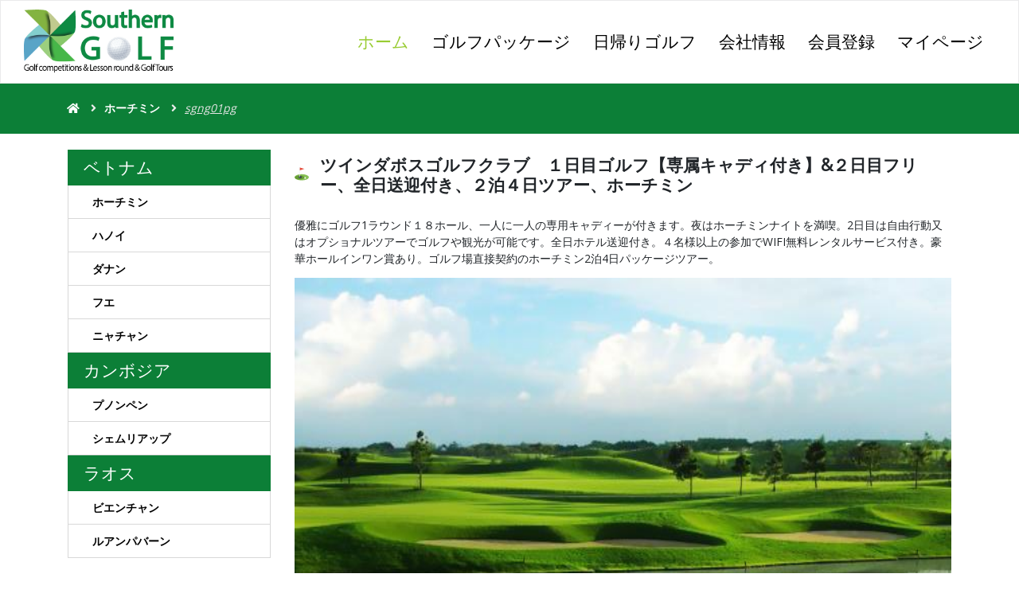

--- FILE ---
content_type: text/html; charset=UTF-8
request_url: https://golf.wideee.com/golf/sgng01pg
body_size: 16065
content:
<!DOCTYPE html>
<!--[if IE 7]><html class="ie ie7" lang="ja"><![endif]-->
<!--[if IE 8]><html class="ie ie8" lang="ja"><![endif]-->
<!--[if IE 9]><html class="ie ie9" lang="ja"><![endif]-->
<html lang="ja">

<head>
    <meta charset="utf-8">
    <meta http-equiv="X-UA-Compatible" content="IE=edge">
    <meta name="viewport" content="width=device-width, initial-scale=1.0, maximum-scale=1.0, user-scalable=no">
    <meta name="format-detection" content="telephone=no">
    <meta name="apple-mobile-web-app-capable" content="yes">
    <meta name="csrf-token" content="n6lBczWgkqiClsnQn8igZgUvjTnWBqGY2qy8MZpR">

    <!-- CSS Library-->
    <title>ツインダボスゴルフクラブ　１日目ゴルフ【専属キャディ付き】&amp;２日目フリー、全日送迎付き、２泊４日ツアー、ホーチミン</title>
<meta name="description" content="優雅にゴルフ1ラウンド１８ホール、一人に一人の専用キャディーが付きます。夜はホーチミンナイトを満喫。2日目は自由行動又はオプショナルツアーでゴルフや観光が可能です。全日ホテル送迎付き。４名様以上の参加でWIFI無料レンタルサービス付き。豪華ホールインワン賞あり。ゴルフ場直接契約のホーチミン2泊4日パッケージツアー。">
<meta name="keywords" content="botble, botble team, botble platform, php platform, php framework, web development">
<meta name="viewport" content="width=device-width, initial-scale=1">
<meta name="google-site-verification" content="A_aWl2zWTG-Bt8kb2e66SbVfAudsAcf4agUGG0cUZEw">
<script async src="https://www.googletagmanager.com/gtag/js?id=UA-147975089-1"></script>
<script>
    (function(i,s,o,g,r,a,m){i['GoogleAnalyticsObject']=r;i[r]=i[r]||function(){
    (i[r].q=i[r].q||[]).push(arguments)},i[r].l=1*new Date();a=s.createElement(o),
    m=s.getElementsByTagName(o)[0];a.async=1;a.src=g;m.parentNode.insertBefore(a,m)
    })(window,document,'script','https://www.google-analytics.com/analytics.js','ga');

    ga('create', 'UA-147975089-1', 'auto');
    ga('send', 'pageview');
</script>
<meta property="og:title" content="ツインダボスゴルフクラブ　１日目ゴルフ【専属キャディ付き】&amp;２日目フリー、全日送迎付き、２泊４日ツアー、ホーチミン">
<meta property="og:site_name" content="">
<meta property="og:description" content="優雅にゴルフ1ラウンド１８ホール、一人に一人の専用キャディーが付きます。夜はホーチミンナイトを満喫。2日目は自由行動又はオプショナルツアーでゴルフや観光が可能です。全日ホテル送迎付き。４名様以上の参加でWIFI無料レンタルサービス付き。豪華ホールインワン賞あり。ゴルフ場直接契約のホーチミン2泊4日パッケージツアー。">
<meta name="twitter:title" content="ツインダボスゴルフクラブ　１日目ゴルフ【専属キャディ付き】&amp;２日目フリー、全日送迎付き、２泊４日ツアー、ホーチミン">
<meta name="twitter:description" content="優雅にゴルフ1ラウンド１８ホール、一人に一人の専用キャディーが付きます。夜はホーチミンナイトを満喫。2日目は自由行動又はオプショナルツアーでゴルフや観光が可能です。全日ホテル送迎付き。４名様以上の参加でWIFI無料レンタルサービス付き。豪華ホールインワン賞あり。ゴルフ場直接契約のホーチミン2泊4日パッケージツアー。">

<link media="all" type="text/css" rel="stylesheet" href="/vendor/core/plugins/language/css/language-public.css">
<link media="all" type="text/css" rel="stylesheet" href="//stackpath.bootstrapcdn.com/bootstrap/4.3.1/css/bootstrap.min.css">
<link media="all" type="text/css" rel="stylesheet" href="/themes/southerngolf/css/font.css">
<link media="all" type="text/css" rel="stylesheet" href="/themes/southerngolf/css/gin-share.css">
<link media="all" type="text/css" rel="stylesheet" href="https://cdn.jsdelivr.net/npm/select2@4.0.12/dist/css/select2.min.css">






    <link rel="stylesheet" href="https://cdn.jsdelivr.net/npm/slick-carousel@1.8.1/slick/slick.css">
<link rel="stylesheet" href="https://cdnjs.cloudflare.com/ajax/libs/tempusdominus-bootstrap-4/5.0.1/css/tempusdominus-bootstrap-4.min.css" />
<link rel="stylesheet" href="/themes/southerngolf/css/golf-detail.css">
    <!--[if lt IE 9]><script src="https://oss.maxcdn.com/libs/html5shiv/3.7.0/html5shiv.js"></script>
        <script src="https://oss.maxcdn.com/libs/respond.js/1.4.2/respond.min.js"></script><![endif]-->
</head>
<!--[if IE 7]><body class="ie7 lt-ie8 lt-ie9 lt-ie10"><![endif]-->
<!--[if IE 8]><body class="ie8 lt-ie9 lt-ie10"><![endif]-->
<!--[if IE 9]><body class="ie9 lt-ie10"><![endif]-->

<body>
    <header>
        <div class="golf-nav-header container-fluid">
            <nav class="navbar navbar-expand-lg navbar-light ">
                <a class="navbar-brand" href="/">
                    <img src="/themes/southerngolf/images/logo.png" alt="Southern Golf" height="80">
                </a>
                <button class="navbar-toggler" type="button" data-toggle="collapse"
                    data-target="#navbarSupportedContent" aria-controls="navbarSupportedContent" aria-expanded="false"
                    aria-label="Toggle navigation">
                    <span class="navbar-toggler-icon"></span>
                </button>
                <div class="collapse navbar-collapse" id="navbarSupportedContent">
                    <ul class="navbar-nav ml-auto">
                        <li class="nav-item active">
                            <a class="nav-link" href="/">ホーム <span class="sr-only">(current)</span></a>
                        </li>
                        <li class="nav-item parent-nav">
                            <a class="nav-link">ゴルフパッケージ</a>
                            <div class="sub-nav">
                                
                                <div>
                                    
                                    <a href="https://golf.wideee.com/golf/search?night=21">１ラウンド付ゴルフパッケージ2泊</a>
                                    <a href="https://golf.wideee.com/golf/search?night=22">2ラウンド付ゴルフパッケージ2泊</a>
                                </div>
                            </div>
                        </li>
                        <li class="nav-item">
                            <a class="nav-link">日帰りゴルフ</a>
                            <div class="sub-nav">
                                <div>
                                    <a href="https://golf.wideee.com/golfdaily/country/viet-nam"
                                        class="font-weight-bold">ベトナム</a>
                                    <a href="https://golf.wideee.com/golfdaily/place/ha-noi">ハノイ</a>
                                    <a href="https://golf.wideee.com/golfdaily/place/ho-chi-minh">ホーチミン</a>
                                    <a href="https://golf.wideee.com/golfdaily/place/da-nang">ダナン</a>
                                    <a href="https://golf.wideee.com/golfdaily/place/hue">フエ</a>
                                </div>
                                <div>
                                    <a href="https://golf.wideee.com/golfdaily/country/cambodia"
                                        class="font-weight-bold">カンボジア</a>
                                    <a href="https://golf.wideee.com/golfdaily/place/phnom-penh">プノンペン</a>
                                    <a href="https://golf.wideee.com/golfdaily/place/siem-reap">シェムリアップ</a>
                                </div>
                                <div>
                                    <a href="https://golf.wideee.com/golfdaily/country/laos"
                                        class="font-weight-bold">ラオス</a>
                                    <a href="https://golf.wideee.com/golfdaily/place/luang-prabang">ルアンパバーン</a>
                                    <a href="https://golf.wideee.com/golfdaily/place/vientiane">ビエンチャン</a>
                                </div>
                            </div>
                        </li>

                        <li class="nav-item">
                            <a class="nav-link" href="https://golf.wideee.com/company">会社情報</a>
                        </li>
                                                <li class="nav-item">
                            <a class="nav-link" href="https://golf.wideee.com/register">会員登録</a>
                        </li>
                                                <li class="nav-item">
                            <a class="nav-link" href="https://golf.wideee.com/login">マイページ</a>
                        </li>
                    </ul>
                </div>
            </nav>
        </div>

    </header>

<section class="golf-d-background-color2 ">
    <div id="gin-map" class="container">
        <div class="row">
            <ul class="breadcrumb" itemscope itemtype="http://schema.org/BreadcrumbList">
                    <li itemprop="itemListElement" itemscope itemtype="http://schema.org/ListItem">
            <meta itemprop="position" content="1" />
            <a href="https://golf.wideee.com" itemprop="item" title="&lt;i class=&quot;fas fa-home&quot;&gt;&lt;/i&gt;">
                <i class="fas fa-home"></i>
                <meta itemprop="name" content="&lt;i class=&quot;fas fa-home&quot;&gt;&lt;/i&gt;" />
            </a>
        </li>
                            <li itemprop="itemListElement" itemscope itemtype="http://schema.org/ListItem">
            <meta itemprop="position" content="2" />
            <a href="https://golf.wideee.com/package/place/ho-chi-minh" itemprop="item" title="ホーチミン">
                ホーチミン
                <meta itemprop="name" content="ホーチミン" />
            </a>
        </li>
                            <li class="active">sgng01pg</li>
            </ul>
        </div>
    </div>
</section>

<div id="golf-detail">
    <div class="container">
        <div class="row box-content">
            <div class="sidebar-left col-lg-3 col-md-4">
                                <div class="golf-menu-country w-100">
        <h3 class="name-country"><a href="#">ベトナム </a></h3>
    <ul class="name-city">
                <li>
            <a class="" href="https://golf.wideee.com/package/place/ho-chi-minh">ホーチミン <i
                    class="fal fa-golf-club mix-club"></i> <i class="fal fa-golf-ball mix-ball"></i>
            </a>
        </li>
                <li>
            <a class="" href="https://golf.wideee.com/package/place/ha-noi">ハノイ <i
                    class="fal fa-golf-club mix-club"></i> <i class="fal fa-golf-ball mix-ball"></i>
            </a>
        </li>
                <li>
            <a class="" href="https://golf.wideee.com/package/place/da-nang">ダナン <i
                    class="fal fa-golf-club mix-club"></i> <i class="fal fa-golf-ball mix-ball"></i>
            </a>
        </li>
                <li>
            <a class="" href="https://golf.wideee.com/package/place/hue">フエ <i
                    class="fal fa-golf-club mix-club"></i> <i class="fal fa-golf-ball mix-ball"></i>
            </a>
        </li>
                <li>
            <a class="" href="https://golf.wideee.com/package/place/nha-trang">ニャチャン <i
                    class="fal fa-golf-club mix-club"></i> <i class="fal fa-golf-ball mix-ball"></i>
            </a>
        </li>
            </ul>
        <h3 class="name-country"><a href="#">カンボジア </a></h3>
    <ul class="name-city">
                <li>
            <a class="" href="https://golf.wideee.com/package/place/phnom-penh">プノンペン <i
                    class="fal fa-golf-club mix-club"></i> <i class="fal fa-golf-ball mix-ball"></i>
            </a>
        </li>
                <li>
            <a class="" href="https://golf.wideee.com/package/place/siem-reap">シェムリアップ <i
                    class="fal fa-golf-club mix-club"></i> <i class="fal fa-golf-ball mix-ball"></i>
            </a>
        </li>
            </ul>
        <h3 class="name-country"><a href="#">ラオス </a></h3>
    <ul class="name-city">
                <li>
            <a class="" href="https://golf.wideee.com/package/place/vientiane">ビエンチャン <i
                    class="fal fa-golf-club mix-club"></i> <i class="fal fa-golf-ball mix-ball"></i>
            </a>
        </li>
                <li>
            <a class="" href="https://golf.wideee.com/package/place/luang-prabang">ルアンパバーン <i
                    class="fal fa-golf-club mix-club"></i> <i class="fal fa-golf-ball mix-ball"></i>
            </a>
        </li>
            </ul>
    </div>

                <div class="golf-trending w-100">
                    <ul>
                                                <li>
                            <a href="https://golf.wideee.com/golf/sgng06pg"><img
                                    src="https://golf.wideee.com/uploads/golf/sgngp01/img001.jpg" class="w-100" alt=""></a>
                            <p>ロンタンゴルフクラブ　１日目ゴルフ【専属キャディ付き】&amp;２日目フリー、全日送迎付き、２泊４日ツアー、ホーチミン</p>
                        </li>
                                                <li>
                            <a href="https://golf.wideee.com/golf/sgng13pg"><img
                                    src="https://golf.wideee.com/uploads/golf/sgnpg02/img002.jpg" class="w-100" alt=""></a>
                            <p>ウエストレイクゴルフ&amp;ビラ　１日目ゴルフ【専属キャディ付き】&amp;２日目フリー、全日送迎付き、２泊４日ツアー、ホーチミン</p>
                        </li>
                                                <li>
                            <a href="https://golf.wideee.com/golf/sgng01pg"><img
                                    src="https://golf.wideee.com/uploads/golf/sgng01pg/img001.jpg" class="w-100" alt=""></a>
                            <p>ツインダボスゴルフクラブ　１日目ゴルフ【専属キャディ付き】&amp;２日目フリー、全日送迎付き、２泊４日ツアー、ホーチミン</p>
                        </li>
                                                <li>
                            <a href="https://golf.wideee.com/golf/sgng02pg"><img
                                    src="https://golf.wideee.com/uploads/golf/sgng02pg/img002.jpg" class="w-100" alt=""></a>
                            <p>テクワンジョンサンカントリークラブ　１日目ゴルフ【専属キャディ付き】&amp;２日目フリー、全日送迎付き、２泊４日ツアー、ホーチミン</p>
                        </li>
                                                <li>
                            <a href="https://golf.wideee.com/golf/sgng04pg"><img
                                    src="https://golf.wideee.com/uploads/golf/sgng04pg/img001.png" class="w-100" alt=""></a>
                            <p>ドンナイゴルフリゾート　１日目ゴルフ【専属キャディ付き】&amp;２日目フリー、全日送迎付き、２泊４日ツアー、ホーチミン</p>
                        </li>
                                            </ul>
                </div>
                <div class="golf-hotel w-100">
                    <ul>
                                                <li>
                            <a href="#"><img
                                    src="https://www.toursystem.biz/uploads/product/15731165455.jpg"
                                    class="w-100" alt=""></a>
                            <p>コスモスクエアホテル</p>
                        </li>
                                                <li>
                            <a href="#"><img
                                    src="https://www.toursystem.biz/uploads/product/157311645911.jpg"
                                    class="w-100" alt=""></a>
                            <p>コスモパークホテル</p>
                        </li>
                                                <li>
                            <a href="#"><img
                                    src="https://www.toursystem.biz/uploads/product/17135094092024-04-19_134046.png"
                                    class="w-100" alt=""></a>
                            <p>スカイ・ジェム・ホテル・ベンタイン</p>
                        </li>
                                            </ul>
                </div>
            </div>
            <div class="golf-section col-lg-9 col-md-8">
                
                <section id="short-news" class="d-flex">
                    <svg xmlns="http://www.w3.org/2000/svg" xmlns:xlink="http://www.w3.org/1999/xlink" version="1.1"
                        id="Capa_1" x="0px" y="0px" viewBox="0 5 54 54" style="width:2rem;" xml:space="preserve">
                        <ellipse style="fill:#88C057;" cx="27" cy="40" rx="27" ry="11.5" />
                        <ellipse style="fill:#659C35;" cx="19" cy="40.833" rx="18" ry="7.667" />
                        <ellipse style="fill:#38454F;" cx="21.071" cy="39.222" rx="6.071" ry="4.722" />
                        <polygon style="fill:#E64C3C;" points="19,3.5 37,8.5 19,14.5 " />
                        <circle style="fill:#FFFFFF;" cx="40" cy="42.5" r="3" />
                        <line style="fill:none;stroke:#ECF0F1;stroke-width:2;stroke-linecap:round;stroke-miterlimit:10;"
                            x1="19" y1="38.5" x2="19" y2="3.5" /></svg>
                    <h3 class="pl-3 mt-2">ツインダボスゴルフクラブ　１日目ゴルフ【専属キャディ付き】&amp;２日目フリー、全日送迎付き、２泊４日ツアー、ホーチミン</h3>
                </section>
                <section id="schedule-golf-detail" class="gt-mt-20">
                    <div>
                        優雅にゴルフ1ラウンド１８ホール、一人に一人の専用キャディーが付きます。夜はホーチミンナイトを満喫。2日目は自由行動又はオプショナルツアーでゴルフや観光が可能です。全日ホテル送迎付き。４名様以上の参加でWIFI無料レンタルサービス付き。豪華ホールインワン賞あり。ゴルフ場直接契約のホーチミン2泊4日パッケージツアー。
                    </div>
                </section>
                                <section id="gin-banner" class="mt-3">
                    <div class="gin-carousel-inner">
                                                <div><img class="load__image image__inner" data-src="https://golf.wideee.com/uploads/golf/sgng01pg/img005.png" alt=""
                                width="100%"></div>
                                                <div><img class="load__image image__inner" data-src="https://golf.wideee.com/uploads/golf/sgng01pg/img004.png" alt=""
                                width="100%"></div>
                                                <div><img class="load__image image__inner" data-src="https://golf.wideee.com/uploads/golf/sgng01pg/img003.png" alt=""
                                width="100%"></div>
                                                <div><img class="load__image image__inner" data-src="https://golf.wideee.com/uploads/golf/sgng01pg/img002.jpg" alt=""
                                width="100%"></div>
                                                <div><img class="load__image image__inner" data-src="https://golf.wideee.com/uploads/golf/sgng01pg/img001.jpg" alt=""
                                width="100%"></div>
                        
                    </div>
                    <div class="gin-carousel">
                                                <div><img class="load__image" data-src="https://golf.wideee.com/uploads/golf/sgng01pg/img005.png" width="160px" alt=""></div>
                                                <div><img class="load__image" data-src="https://golf.wideee.com/uploads/golf/sgng01pg/img004.png" width="160px" alt=""></div>
                                                <div><img class="load__image" data-src="https://golf.wideee.com/uploads/golf/sgng01pg/img003.png" width="160px" alt=""></div>
                                                <div><img class="load__image" data-src="https://golf.wideee.com/uploads/golf/sgng01pg/img002.jpg" width="160px" alt=""></div>
                                                <div><img class="load__image" data-src="https://golf.wideee.com/uploads/golf/sgng01pg/img001.jpg" width="160px" alt=""></div>
                                            </div>
                </section>
                
                <section id="view-golf-detail">

                    <div class="view-golf-content container gt-mt-20">
                        <div class="row">
                            <div class="col-12"><p style="text-align: center;"><span style="font-size:16px;"><b><u>ホーチミン２泊４日ゴルフパッケージツア</u></b><b><u>ー</u></b></span></p>

<p style="text-align: center;"><strong><span style="font-size:14px;"><span style="color:red">４名様以上での参加時、４GWIFIルーター無料レンタル</span><br />
<span 0px="" style="display: inline !important; float: none; background-color: rgb(255, 255, 255); color: red; font-family: sans-serif,Arial,Verdana,">ホールインワン賞「</span><span style="color:red">ビジネスクラス航空券＆デラックスニャチャンビーチリゾート２泊」プレゼント</span></span></strong></p>

<p style="text-align: center;"><span style="line-height:115%"><b><span style="font-size:16.0pt"><span style="line-height:115%"><span style="color:#0070c0">コース日程　スケジュール</span></span></span></b></span></p>

<div align="center">
<div
                                    class="table-responsive">
                                    <table style="width:461.25pt; border-collapse:collapse; border:solid windowtext 1.0pt" width="615">
	<tbody>
		<tr>
			<td nowrap="nowrap" style="width:43.15pt; border:solid windowtext 1.0pt; background:#ffd966" width="58">
			<p align="center" style="text-align:center; padding:0mm 4.95pt 0mm 4.95pt"><span style="line-height:115%"><b><span style="font-size:9.0pt"><span style="line-height:115%"><span style="color:#c45911">日</span></span></span></b></span></p>
			</td>
			<td nowrap="nowrap" style="width:355.1pt; border:solid windowtext 1.0pt; border-left:none; background:#ffd966" width="473">
			<p align="center" style="text-align:center; padding:0mm 4.95pt 0mm 4.95pt"><span style="line-height:115%"><b><span style="font-size:9.0pt"><span style="line-height:115%"><span style="color:#c45911">行程</span></span></span></b></span></p>
			</td>
			<td nowrap="nowrap" style="border:solid windowtext 1.0pt; border-left:none; background:#ffd966">
			<p align="center" style="text-align:center; padding:0mm 4.95pt 0mm 4.95pt"><span style="line-height:115%"><b><span style="font-size:9.0pt"><span style="line-height:115%"><span style="color:#c45911">食事</span></span></span></b></span></p>
			</td>
		</tr>
		<tr>
			<td nowrap="nowrap" rowspan="2" style="width:43.15pt; border:solid windowtext 1.0pt; border-top:none" width="58">
			<p align="center" style="text-align:center; padding:0mm 4.95pt 0mm 4.95pt"><span style="line-height:115%"><span lang="EN-US" style="font-size:9.0pt"><span style="line-height:115%"><span style="color:black">1</span></span></span><span style="font-size:9.0pt"><span style="line-height:115%"><span style="color:black">日目</span></span></span></span></p>
			</td>
			<td nowrap="nowrap" style="width:355.1pt; border-top:none; border-left:none; border-bottom:solid windowtext 1.0pt; border-right:solid windowtext 1.0pt" width="473">
			<p style="padding:0mm 4.95pt 0mm 4.95pt"><span style="line-height:115%"><span style="font-size:9.0pt"><span style="line-height:115%">成田空港または関西空港発　ベトナム航空にてホーチミンへ（所要約6時間　時差-2時間）</span></span></span></p>

			<p style="padding:0mm 4.95pt 0mm 4.95pt"><span style="line-height:115%"><span style="font-size:9.0pt"><span style="line-height:115%">タンソンニャット国際空港到着後、専用車にてホテルへご案内致します。</span></span></span></p>
			</td>
			<td nowrap="nowrap" style="border-top:none; border-left:none; border-bottom:solid windowtext 1.0pt; border-right:solid windowtext 1.0pt">
			<p style="padding:0mm 4.95pt 0mm 4.95pt"><span style="line-height:115%"><span style="font-size:9.0pt"><span style="line-height:115%"><span style="color:black">朝食 ：- </span></span></span></span></p>

			<p style="padding:0mm 4.95pt 0mm 4.95pt"><span style="line-height:115%"><span style="font-size:9.0pt"><span style="line-height:115%"><span style="color:black">昼食 ：- </span></span></span></span></p>

			<p style="padding:0mm 4.95pt 0mm 4.95pt"><span style="line-height:115%"><span style="font-size:9.0pt"><span style="line-height:115%"><span style="color:black">夕食 ：&times;</span></span></span></span></p>
			</td>
		</tr>
		<tr>
			<td colspan="2" nowrap="nowrap" style="width:418.1pt; border-top:none; border-left:none; border-bottom:solid windowtext 1.0pt; border-right:solid windowtext 1.0pt" width="557">
			<p align="right" style="text-align:right; padding:0mm 4.95pt 0mm 4.95pt"><span style="line-height:115%"><span style="font-size:9.0pt"><span style="line-height:115%">【ホーチミン泊】</span></span></span></p>
			</td>
		</tr>
		<tr>
			<td nowrap="nowrap" rowspan="2" style="width:43.15pt; border:solid windowtext 1.0pt; border-top:none" width="58">
			<p align="center" style="text-align:center; padding:0mm 4.95pt 0mm 4.95pt"><span style="line-height:115%"><span lang="EN-US" style="font-size:9.0pt"><span style="line-height:115%"><span style="color:black">2</span></span></span><span style="font-size:9.0pt"><span style="line-height:115%"><span style="color:black">日目</span></span></span></span></p>
			</td>
			<td nowrap="nowrap" style="width:355.1pt; border-top:none; border-left:none; border-bottom:solid windowtext 1.0pt; border-right:solid windowtext 1.0pt" width="473">
			<p style="padding:0mm 4.95pt 0mm 4.95pt"><span style="line-height:115%"><span style="font-size:9.0pt"><span style="line-height:115%"><span style="color:black">ホテルにて朝食をお召し上がりください。（スタート時間により軽食になる場合ございます。）</span></span></span></span></p>

			<p style="padding:0mm 4.95pt 0mm 4.95pt"><span style="line-height:115%"><span style="font-size:9.0pt"><span style="line-height:115%"><span style="color:black">ホテル発　スタート時間に合わせてゴルフ場へご案内致します。</span></span></span></span></p>

			<p style="padding:0mm 4.95pt 0mm 4.95pt"><span style="font-size:16px;"><span style="line-height:115%"><b><span style="background:yellow"><span style="line-height:115%"><span style="color:black">ツインダボスゴルフクラブ：１ラウンド18ホール</span></span></span></b><b>　</b></span></span></p>

			<p style="padding:0mm 4.95pt 0mm 4.95pt"><span style="font-size:14px;"><span style="line-height:115%"><b><span style="line-height:115%"><span style="color:red">※2名で1台のカート、一人に一人の専用キャディーが付きます。</span></span></b></span></span></p>

			<p style="padding:0mm 4.95pt 0mm 4.95pt"><span style="line-height:115%"><span style="font-size:9.0pt"><span style="line-height:115%"><span style="color:black">ゴルフ終了後、ホテルへご案内いたします。</span></span></span></span></p>

			<p style="padding:0mm 4.95pt 0mm 4.95pt"><span style="line-height:115%"><span style="font-size:9.0pt"><span style="line-height:115%">【オプション】<br />
			（１）ベトナム料理、中国料理、フランス料理レストランなど夕食へのご案内（メニューはお客様で自由に、またはセットメニューでお召上がり下さい）<br />
			（２）ベトナムでは部屋にマッサージを呼ぶことはできませんので人気SPAにご案内致します。</span></span></span></p>
			</td>
			<td nowrap="nowrap" style="border-top:none; border-left:none; border-bottom:solid windowtext 1.0pt; border-right:solid windowtext 1.0pt">
			<p style="padding:0mm 4.95pt 0mm 4.95pt"><span style="line-height:115%"><span style="font-size:9.0pt"><span style="line-height:115%"><span style="color:black">朝食 ：ホテル</span></span></span></span></p>

			<p style="padding:0mm 4.95pt 0mm 4.95pt"><span style="line-height:115%"><span style="font-size:9.0pt"><span style="line-height:115%"><span style="color:black">昼食 ：&times; </span></span></span></span></p>

			<p style="padding:0mm 4.95pt 0mm 4.95pt"><span style="line-height:115%"><span style="font-size:9.0pt"><span style="line-height:115%"><span style="color:black">夕食 ：&times; </span></span></span></span></p>
			</td>
		</tr>
		<tr>
			<td colspan="2" nowrap="nowrap" style="width:418.1pt; border-top:none; border-left:none; border-bottom:solid windowtext 1.0pt; border-right:solid windowtext 1.0pt" width="557">
			<p align="right" style="text-align:right; padding:0mm 4.95pt 0mm 4.95pt"><span style="line-height:115%"><span style="font-size:9.0pt"><span style="line-height:115%">【ホーチミン泊】</span></span></span></p>
			</td>
		</tr>
		<tr>
			<td nowrap="nowrap" style="width:43.15pt; border:solid windowtext 1.0pt; border-top:none" width="58">
			<p align="center" style="text-align:center; padding:0mm 4.95pt 0mm 4.95pt"><span style="line-height:115%"><span lang="EN-US" style="font-size:9.0pt"><span style="line-height:115%"><span style="color:black">3</span></span></span><span style="font-size:9.0pt"><span style="line-height:115%"><span style="color:black">日目</span></span></span></span></p>
			</td>
			<td nowrap="nowrap" style="width:355.1pt; border-top:none; border-left:none; border-bottom:solid windowtext 1.0pt; border-right:solid windowtext 1.0pt" width="473">
			<p style="padding:0mm 4.95pt 0mm 4.95pt"><span style="line-height:115%"><span style="font-size:9.0pt"><span style="line-height:115%"><span style="color:black">ホテルにて朝食をお召し上がりください。</span></span></span></span></p>

			<p style="padding:0mm 4.95pt 0mm 4.95pt"><span style="line-height:115%"><span style="font-size:9.0pt"><span style="line-height:115%"><span style="color:black">終日：自由行動またはオプショナルツアー、ゴルフをお楽しみ下さい。</span></span></span></span></p>

			<p style="padding:0mm 4.95pt 0mm 4.95pt"><span style="line-height:115%"><span style="font-size:9.0pt"><span style="line-height:115%">専用車にて空港<span style="color:black">へご案内致します。</span></span></span></span></p>
			</td>
			<td nowrap="nowrap" style="border-top:none; border-left:none; border-bottom:solid windowtext 1.0pt; border-right:solid windowtext 1.0pt">
			<p style="padding:0mm 4.95pt 0mm 4.95pt"><span style="line-height:115%"><span style="font-size:9.0pt"><span style="line-height:115%"><span style="color:black">朝食 ：ホテル </span></span></span></span></p>

			<p style="padding:0mm 4.95pt 0mm 4.95pt"><span style="line-height:115%"><span style="font-size:9.0pt"><span style="line-height:115%"><span style="color:black">昼食 ：&times; </span></span></span></span></p>

			<p style="padding:0mm 4.95pt 0mm 4.95pt"><span style="line-height:115%"><span style="font-size:9.0pt"><span style="line-height:115%"><span style="color:black">夕食 ：&times; </span></span></span></span></p>
			</td>
		</tr>
		<tr>
			<td style="width:43.15pt; border:solid windowtext 1.0pt; border-top:none" width="58">
			<p align="center" style="text-align:center; padding:0mm 4.95pt 0mm 4.95pt"><span style="line-height:115%"><span style="font-size:9.0pt"><span style="line-height:115%"><span style="color:black">４日目</span></span></span></span></p>
			</td>
			<td nowrap="nowrap" style="width:355.1pt; border-top:none; border-left:none; border-bottom:solid windowtext 1.0pt; border-right:solid windowtext 1.0pt" width="473">
			<p style="padding:0mm 4.95pt 0mm 4.95pt"><span style="line-height:115%"><span lang="EN-US" style="font-size:9.0pt"><span style="line-height:115%"><span style="color:black">00:30</span></span></span><span style="font-size:9.0pt"><span style="line-height:115%"><span style="color:black">ベトナム航空にて帰国の途へ。（所要時間約6時間　時差＋2時間）</span></span></span></span></p>

			<p style="padding:0mm 4.95pt 0mm 4.95pt"><span style="line-height:115%"><span style="font-size:9.0pt"><span style="line-height:115%"><span style="color:black">日本着、通関後、解散。</span></span></span></span></p>
			</td>
			<td nowrap="nowrap" style="border-top:none; border-left:none; border-bottom:solid windowtext 1.0pt; border-right:solid windowtext 1.0pt">
			<p align="left" style="text-align:left; padding:0mm 4.95pt 0mm 4.95pt">&nbsp;</p>
			</td>
		</tr>
	</tbody>
</table></div>
</div>

<p>&nbsp;</p>

<div align="center">
<div
                                    class="table-responsive">
                                    <table style="width:460.7pt; border-collapse:collapse; border:solid windowtext 1.0pt" width="614">
	<tbody>
		<tr>
			<td nowrap="nowrap" style="width:106.45pt; border:solid windowtext 1.0pt" width="142">
			<p align="center" style="text-align:center; padding:0mm 4.95pt 0mm 4.95pt"><span style="line-height:115%"><b><span style="font-size:9.0pt"><span style="line-height:115%"><span style="color:black">旅行日数</span></span></span></b></span></p>
			</td>
			<td nowrap="nowrap" style="width:92.0pt; border:solid windowtext 1.0pt; border-left:none" width="123">
			<p align="left" style="text-align:left; padding:0mm 4.95pt 0mm 4.95pt"><span style="line-height:115%"><span lang="EN-US" style="font-size:9.0pt"><span style="line-height:115%"><span style="color:black">4</span></span></span><span style="font-size:9.0pt"><span style="line-height:115%"><span style="color:black">日間</span></span></span></span></p>
			</td>
			<td nowrap="nowrap" style="width:103.3pt; border:solid windowtext 1.0pt; border-left:none" width="138">
			<p align="center" style="text-align:center; padding:0mm 4.95pt 0mm 4.95pt"><span style="line-height:115%"><b><span style="font-size:9.0pt"><span style="line-height:115%"><span style="color:black">最少催行人員</span></span></span></b></span></p>
			</td>
			<td nowrap="nowrap" style="width:158.95pt; border:solid windowtext 1.0pt; border-left:none" width="212">
			<p align="left" style="text-align:left; padding:0mm 4.95pt 0mm 4.95pt"><span style="line-height:115%"><span lang="EN-US" style="font-size:9.0pt"><span style="line-height:115%"><span style="color:black">2</span></span></span><span style="font-size:9.0pt"><span style="line-height:115%"><span style="color:black">名</span></span></span></span></p>
			</td>
		</tr>
		<tr>
			<td nowrap="nowrap" style="width:106.45pt; border:solid windowtext 1.0pt; border-top:none" width="142">
			<p align="center" style="text-align:center; padding:0mm 4.95pt 0mm 4.95pt"><span style="line-height:115%"><b><span style="font-size:9.0pt"><span style="line-height:115%"><span style="color:black">添乗員</span></span></span></b></span></p>
			</td>
			<td colspan="3" nowrap="nowrap" style="width:354.25pt; border-top:none; border-left:none; border-bottom:solid windowtext 1.0pt; border-right:solid windowtext 1.0pt" width="472">
			<p align="left" style="text-align:left; padding:0mm 4.95pt 0mm 4.95pt"><span style="line-height:115%"><span style="font-size:9.0pt"><span style="line-height:115%"><span style="color:black">同行致しません、現地係員がご案内致します。</span></span></span></span></p>
			</td>
		</tr>
		<tr>
			<td nowrap="nowrap" style="width:106.45pt; border:solid windowtext 1.0pt; border-top:none" width="142">
			<p align="center" style="text-align:center; padding:0mm 4.95pt 0mm 4.95pt"><span style="line-height:115%"><b><span style="font-size:9.0pt"><span style="line-height:115%"><span style="color:black">利用ホテル</span></span></span></b></span></p>
			</td>
			<td colspan="3" nowrap="nowrap" style="width:354.25pt; border-top:none; border-left:none; border-bottom:solid windowtext 1.0pt; border-right:solid windowtext 1.0pt" width="472">
			<p align="left" style="text-align:left; padding:0mm 4.95pt 0mm 4.95pt"><span style="line-height:115%"><a href="https://saigon.newworldhotels.com/en/"><b><span lang="EN-US" style="font-size:9.0pt"><span style="line-height:115%">ニューワールド</span></span></b><b><span lang="EN-US" style="font-size:9.0pt"><span style="line-height:115%">サイゴン</span></span></b></a><span style="font-size:9.0pt"><span style="line-height:115%">、</span></span><a href="http://www.grandhotel.vn/"><b><span lang="EN-US" style="font-size:9.0pt"><span style="line-height:115%">グランド</span></span></b><b><span lang="EN-US" style="font-size:9.0pt"><span style="line-height:115%">サイゴン</span></span></b><b><span lang="EN-US" style="font-size:9.0pt"><span style="line-height:115%">ホテル</span></span></b></a><span style="font-size:9.0pt"><span style="line-height:115%">等の5つ星同等クラス(ニューワールド、グランドサイゴン、</span></span><span style="font-size:10.0pt"><span style="line-height:115%">マジェスティック</span></span><span style="font-size:9.0pt"><span style="line-height:115%">、サイゴンプリンス、ウインザープラザ）</span></span>　</span></p>

			<p align="left" style="text-align:left; padding:0mm 4.95pt 0mm 4.95pt"><span style="line-height:115%"><span style="font-size:9.0pt"><span style="line-height:115%">ホテルは指定希望の場合は追加料金対応になります・・・</span></span></span></p>
			</td>
		</tr>
		<tr>
			<td nowrap="nowrap" style="width:106.45pt; border:solid windowtext 1.0pt; border-top:none" width="142">
			<p align="center" style="text-align:center; padding:0mm 4.95pt 0mm 4.95pt"><span style="line-height:115%"><b><span style="font-size:9.0pt"><span style="line-height:115%"><span style="color:black">ゴルフ1ラウンド</span></span></span></b></span></p>
			</td>
			<td colspan="3" nowrap="nowrap" style="width:354.25pt; border-top:none; border-left:none; border-bottom:solid windowtext 1.0pt; border-right:solid windowtext 1.0pt" width="472">
			<p align="left" style="text-align:left; padding:0mm 4.95pt 0mm 4.95pt"><span style="line-height:115%"><span style="font-size:9.0pt"><span style="line-height:115%"><span style="font-family:">専用車、日本語ガイド、18ホールグリーンフィー、キャデイーフィー、カート</span></span></span></span></p>
			</td>
		</tr>
		<tr>
			<td nowrap="nowrap" style="width:106.45pt; border:solid windowtext 1.0pt; border-top:none" width="142">
			<p align="center" style="text-align:center; padding:0mm 4.95pt 0mm 4.95pt"><span style="line-height:115%"><b><span style="font-size:9.0pt"><span style="line-height:115%"><span style="color:black">食事回数※機内食除く</span></span></span></b></span></p>
			</td>
			<td colspan="3" nowrap="nowrap" style="width:354.25pt; border-top:none; border-left:none; border-bottom:solid windowtext 1.0pt; border-right:solid windowtext 1.0pt" width="472">
			<p align="left" style="text-align:left; padding:0mm 4.95pt 0mm 4.95pt"><span style="line-height:115%"><span style="font-size:9.0pt"><span style="line-height:115%"><span style="color:black">朝食：2回 昼食：0回 夕食：0回</span></span></span></span></p>
			</td>
		</tr>
		<tr>
			<td nowrap="nowrap" style="width:106.45pt; border:solid windowtext 1.0pt; border-top:none" width="142">
			<p align="center" style="text-align:center; padding:0mm 4.95pt 0mm 4.95pt"><span style="line-height:115%"><b><span style="font-size:9.0pt"><span style="line-height:115%"><span style="color:black">その他</span></span></span></b></span></p>
			</td>
			<td colspan="3" nowrap="nowrap" style="width:354.25pt; border-top:none; border-left:none; border-bottom:solid windowtext 1.0pt; border-right:solid windowtext 1.0pt" width="472">
			<p align="left" style="text-align:left; padding:0mm 4.95pt 0mm 4.95pt"><span style="line-height:115%"><span style="font-size:9.0pt"><span style="line-height:115%"><span style="font-family:">航空券・空港税・ドリンク代など個人的な費用は含みません。</span></span></span></span></p>
			</td>
		</tr>
	</tbody>
</table></div>
</div></div>
                        </div>
                    </div>
                    <div class="view-golf-price container gt-mt-20 ">
                        <div class="row">
                            <h3>価格表</h3>
                            <div class="sb-overflow">
                                                                <table class="table table-bordered table-striped table-price mt-3">
                                    <thead>
                                        <th>名前、お名前、氏名</th>
                                        <th>曜日、日</th>
                                        <th>2名様</th>
                                        <th>3名様</th>
                                        <th>4名様</th>
                                        <th>1名様追加</th>
                                        <th>期間</th>
                                    </thead>
                                    <tbody>

                                                                            </tbody>
                                </table>
                                                            </div>
                        </div>
                    </div>
                    <div class="view-golf-schedule container gt-mt-20">
                        <div class="row">
                            <div class="col-12">
                                <p align="left" style="text-align:left"><img alt="img003" src="/uploads/golf/sgng01pg/img003.png" /><span style="line-height:115%"><a href="http://www.vietnamgolfcc.com/"><b><span lang="EN-US" style="font-size:12.0pt"><span style="line-height:115%"><span style="font-family:メイリオ">ツインダボス</span></span></span></b><b><span lang="EN-US" style="font-size:12.0pt"><span style="line-height:115%"><span style="font-family:メイリオ">ゴルフ</span></span></span></b><b><span lang="EN-US" style="font-size:12.0pt"><span style="line-height:115%"><span style="font-family:メイリオ">クラブ</span></span></span></b></a></span></p>

<p><span style="font-size:9.0pt"><span style="background:white"><span gothic="" ms="" style="font-family:" ui=""><span style="color:#212529">メンバーだけの会員制クラブでメンバーが同伴かメンバーの紹介がないと</span></span></span></span><span lang="EN-US" style="font-size:9.0pt"><span style="background:white"><span style="font-family:" ui=""><span style="color:#212529">play</span></span></span></span><span style="font-size:9.0pt"><span style="background:white"><span gothic="" ms="" style="font-family:" ui=""><span style="color:#212529">ができません。ベトナム南部ビンズーン省の</span></span></span></span><span lang="EN-US" style="font-size:9.0pt"><span style="background:white"><span style="font-family:" ui=""><span style="color:#212529">165</span></span></span></span><span style="font-size:9.0pt"><span style="background:white"><span gothic="" ms="" style="font-family:" ui=""><span style="color:#212529">ヘクタールの広大な土地に</span></span></span></span><span lang="EN-US" style="font-size:9.0pt"><span style="background:white"><span style="font-family:" ui=""><span style="color:#212529">27</span></span></span></span><span style="font-size:9.0pt"><span style="background:white"><span gothic="" ms="" style="font-family:" ui=""><span style="color:#212529">ホールがゆったり展開しています。ホーチミン市内から途中ホーチミンで一番初に出来たソンベゴルフ場、日系スーパーイオンモール、日系企業が沢山入っている工業団地</span></span></span></span><span lang="EN-US" style="font-size:9.0pt"><span style="background:white"><span style="font-family:" ui=""><span style="color:#212529">(VSIP)</span></span></span></span><span style="font-size:9.0pt"><span style="background:white"><span gothic="" ms="" style="font-family:" ui=""><span style="color:#212529">を見ながら</span></span></span></span><span lang="EN-US" style="font-size:9.0pt"><span style="background:white"><span style="font-family:" ui=""><span style="color:#212529">1</span></span></span></span><span style="font-size:9.0pt"><span style="background:white"><span gothic="" ms="" style="font-family:" ui=""><span style="color:#212529">時間少しで着くことができます。クラブハウスは南部ベトナムでは一番綺麗で機能的で湯槽のあるシャワールーム、ロッカールームは清潔で立派です。ガラス張りのレストランからコースを見ながらのランチ、ナイトゲームを見ながらのディナーはゴジャース気分最高潮。夜は屋上ガーデンでは</span></span></span></span><span lang="EN-US" style="font-size:9.0pt"><span style="background:white"><span style="font-family:" ui=""><span style="color:#212529">BBQ</span></span></span></span><span style="font-size:9.0pt"><span style="background:white"><span gothic="" ms="" style="font-family:" ui=""><span style="color:#212529">を楽しむことができます。南斜面に造られているコースは適当にアップダウンがあり、池、粘っこい芝のラフに悩まさられることでしょう。開場して日が浅いので未だ木が小さく日陰が少ないのでラウンドには日傘など暑さ対策が必要になります。付帯施設として、丸でこれから回るコースのホールに打っていくと同じ様なデザインのドライビングレンジがあります、プレーヤーには、冷たいお茶、お絞りのサービスに癒される事でしょう。美しいけれど難関ホールはルナコースの最終</span></span></span></span><span lang="EN-US" style="font-size:9.0pt"><span style="background:white"><span style="font-family:" ui=""><span style="color:#212529">9</span></span></span></span><span style="font-size:9.0pt"><span style="background:white"><span gothic="" ms="" style="font-family:" ui=""><span style="color:#212529">番パー</span></span></span></span><span lang="EN-US" style="font-size:9.0pt"><span style="background:white"><span style="font-family:" ui=""><span style="color:#212529">5</span></span></span></span><span style="font-size:9.0pt"><span style="background:white"><span gothic="" ms="" style="font-family:" ui=""><span style="color:#212529">のロングホールです。</span></span></span></span><br />
<span style="font-size:9.0pt"><span style="background:white"><span gothic="" ms="" style="font-family:" ui=""><span style="color:#212529">ティーショットは池の向こう側に</span></span></span></span><span lang="EN-US" style="font-size:9.0pt"><span style="background:white"><span style="font-family:" ui=""><span style="color:#212529">4</span></span></span></span><span style="font-size:9.0pt"><span style="background:white"><span gothic="" ms="" style="font-family:" ui=""><span style="color:#212529">つ並んだバンカー越えに挑戦、自分の飛距離と相談して、どのバンカーの上を超えるか腕前が試させられます、</span></span></span></span><span lang="EN-US" style="font-size:9.0pt"><span style="background:white"><span style="font-family:" ui=""><span style="color:#212529">2</span></span></span></span><span style="font-size:9.0pt"><span style="background:white"><span gothic="" ms="" style="font-family:" ui=""><span style="color:#212529">打目は</span></span></span></span><span lang="EN-US" style="font-size:9.0pt"><span style="background:white"><span style="font-family:" ui=""><span style="color:#212529">FW</span></span></span></span><span style="font-size:9.0pt"><span style="background:white"><span gothic="" ms="" style="font-family:" ui=""><span style="color:#212529">右にグリーンまで大きな池、左から池伝いに回り込んで攻めていくレイアウトになっています。グリーンは半分から手前は急傾斜になっており、奥が下がっていてオンしても短めだと手前のエッジまで下がってきてしまいます、ホールアウトするまで気が抜けないホールです。ツインダボスゴルフ場はベトナム南部で本格的なトーナメントのできるチャンピオンコースです。</span></span></span></span></p>

<p><img alt="img001" src="/uploads/golf/sgng01pg/img001.jpg" /></p>

<p align="left" style="text-align:left"><span segoe="" style="font-size:
9.0pt;mso-ascii-font-family:" ui="">ホーチミン市内から</span><span background:white="" lang="EN-US" segoe="" style="font-size:9.0pt;font-family:">1</span><span segoe="" style="font-size:9.0pt;mso-ascii-font-family:
">時間ほどのところにある</span><span background:white="" lang="EN-US" segoe="" style="font-size:9.0pt;font-family:">165</span><span segoe="" style="font-size:9.0pt;mso-ascii-font-family:
">ヘクタールの広大な敷地内には</span><span background:white="" lang="EN-US" segoe="" style="font-size:9.0pt;font-family:">27</span><span segoe="" style="font-size:9.0pt;mso-ascii-font-family:
">チャンピオンコース、ホテル、日本料理も楽しめるクラブハウス、ヴィラ、練習場があります。池やバンカーが巧みに配置された戦略的な丘陵コースは全レベルのプレーヤーに満足いただけると思います。</span></p>

<p><img alt="img002" src="/uploads/golf/sgng01pg/img002.jpg" /></p>

<p><b><span lang="EN-US" style="font-size:11.0pt"><span courier="" new="" style="font-family:"><span style="color:green">Score Card</span></span></span></b></p>

<div class="table-responsive">
                                    <table style="width:409.15pt; margin-left:5.2pt; border-collapse:collapse; border:none" width="546">
	<tbody>
		<tr style="height:18.0pt">
			<td colspan="11" nowrap="nowrap" style="width:409.15pt; border:solid windowtext 1.0pt; border-right:solid black 1.0pt; background:#ccffcc" width="546">
			<p align="center" style="text-align:center; padding:0mm 4.95pt 0mm 4.95pt"><span style="height:18.0pt"><b><span lang="EN-US" style="font-size:12.0pt"><span style="font-family:">LUNA COURSE</span></span></b></span></p>
			</td>
			<td height="36" style="height:18.0pt; border:none" width="0">&nbsp;</td>
		</tr>
		<tr style="height:18.0pt">
			<td nowrap="nowrap" style="width:62.4pt; border:solid windowtext 1.0pt; border-top:none" width="83">
			<p align="center" style="text-align:center; padding:0mm 4.95pt 0mm 4.95pt"><span style="height:18.0pt"><span lang="EN-US" style="font-size:10.0pt"><span arial="" style="font-family:">HOLE</span></span></span></p>
			</td>
			<td nowrap="nowrap" style="width:33.65pt; border-top:none; border-left:none; border-bottom:solid windowtext 1.0pt; border-right:solid windowtext 1.0pt" width="45">
			<p align="center" style="text-align:center; padding:0mm 4.95pt 0mm 4.95pt"><span style="height:18.0pt"><span lang="EN-US" style="font-size:10.0pt"><span arial="" style="font-family:">1</span></span></span></p>
			</td>
			<td nowrap="nowrap" style="width:33.65pt; border-top:none; border-left:none; border-bottom:solid windowtext 1.0pt; border-right:solid windowtext 1.0pt" width="45">
			<p align="center" style="text-align:center; padding:0mm 4.95pt 0mm 4.95pt"><span style="height:18.0pt"><span lang="EN-US" style="font-size:10.0pt"><span arial="" style="font-family:">2</span></span></span></p>
			</td>
			<td nowrap="nowrap" style="width:33.65pt; border-top:none; border-left:none; border-bottom:solid windowtext 1.0pt; border-right:solid windowtext 1.0pt" width="45">
			<p align="center" style="text-align:center; padding:0mm 4.95pt 0mm 4.95pt"><span style="height:18.0pt"><span lang="EN-US" style="font-size:10.0pt"><span arial="" style="font-family:">3</span></span></span></p>
			</td>
			<td nowrap="nowrap" style="width:33.65pt; border-top:none; border-left:none; border-bottom:solid windowtext 1.0pt; border-right:solid windowtext 1.0pt" width="45">
			<p align="center" style="text-align:center; padding:0mm 4.95pt 0mm 4.95pt"><span style="height:18.0pt"><span lang="EN-US" style="font-size:10.0pt"><span arial="" style="font-family:">4</span></span></span></p>
			</td>
			<td nowrap="nowrap" style="width:33.65pt; border-top:none; border-left:none; border-bottom:solid windowtext 1.0pt; border-right:solid windowtext 1.0pt" width="45">
			<p align="center" style="text-align:center; padding:0mm 4.95pt 0mm 4.95pt"><span style="height:18.0pt"><span lang="EN-US" style="font-size:10.0pt"><span arial="" style="font-family:">5</span></span></span></p>
			</td>
			<td nowrap="nowrap" style="width:33.65pt; border-top:none; border-left:none; border-bottom:solid windowtext 1.0pt; border-right:solid windowtext 1.0pt" width="45">
			<p align="center" style="text-align:center; padding:0mm 4.95pt 0mm 4.95pt"><span style="height:18.0pt"><span lang="EN-US" style="font-size:10.0pt"><span arial="" style="font-family:">6</span></span></span></p>
			</td>
			<td nowrap="nowrap" style="width:33.65pt; border-top:none; border-left:none; border-bottom:solid windowtext 1.0pt; border-right:solid windowtext 1.0pt" width="45">
			<p align="center" style="text-align:center; padding:0mm 4.95pt 0mm 4.95pt"><span style="height:18.0pt"><span lang="EN-US" style="font-size:10.0pt"><span arial="" style="font-family:">7</span></span></span></p>
			</td>
			<td nowrap="nowrap" style="width:33.65pt; border-top:none; border-left:none; border-bottom:solid windowtext 1.0pt; border-right:solid windowtext 1.0pt" width="45">
			<p align="center" style="text-align:center; padding:0mm 4.95pt 0mm 4.95pt"><span style="height:18.0pt"><span lang="EN-US" style="font-size:10.0pt"><span arial="" style="font-family:">8</span></span></span></p>
			</td>
			<td nowrap="nowrap" style="width:33.65pt; border-top:none; border-left:none; border-bottom:solid windowtext 1.0pt; border-right:solid windowtext 1.0pt" width="45">
			<p align="center" style="text-align:center; padding:0mm 4.95pt 0mm 4.95pt"><span style="height:18.0pt"><span lang="EN-US" style="font-size:10.0pt"><span arial="" style="font-family:">9</span></span></span></p>
			</td>
			<td nowrap="nowrap" style="width:43.9pt; border-top:none; border-left:none; border-bottom:solid windowtext 1.0pt; border-right:solid windowtext 1.0pt" width="59">
			<p align="center" style="text-align:center; padding:0mm 4.95pt 0mm 4.95pt"><span style="height:18.0pt"><span lang="EN-US" style="font-size:10.0pt"><span arial="" style="font-family:">Total</span></span></span></p>
			</td>
			<td height="36" style="height:18.0pt; border:none" width="0">&nbsp;</td>
		</tr>
		<tr style="height:18.0pt">
			<td nowrap="nowrap" rowspan="2" style="width:62.4pt; border-top:none; border-left:solid windowtext 1.0pt; border-bottom:solid black 1.0pt; border-right:solid windowtext 1.0pt; background:#ffcc00" width="83">
			<p align="center" style="text-align:center; padding:0mm 4.95pt 0mm 4.95pt"><span style="height:18.0pt"><b><span lang="EN-US" style="font-size:10.0pt"><span arial="" style="font-family:"><span style="color:black">GOLD</span></span></span></b></span></p>
			</td>
			<td nowrap="nowrap" rowspan="2" style="width:33.65pt; border-top:none; border-left:none; border-bottom:solid black 1.0pt; border-right:solid windowtext 1.0pt; background:#ffcc00" width="45">
			<p align="center" style="text-align:center; padding:0mm 4.95pt 0mm 4.95pt"><span style="height:18.0pt"><span lang="EN-US" style="font-size:11.0pt"><span style="font-family:"><span style="color:black">399</span></span></span></span></p>
			</td>
			<td nowrap="nowrap" rowspan="2" style="width:33.65pt; border-top:none; border-left:none; border-bottom:solid black 1.0pt; border-right:solid windowtext 1.0pt; background:#ffcc00" width="45">
			<p align="center" style="text-align:center; padding:0mm 4.95pt 0mm 4.95pt"><span style="height:18.0pt"><span lang="EN-US" style="font-size:11.0pt"><span style="font-family:"><span style="color:black">576</span></span></span></span></p>
			</td>
			<td nowrap="nowrap" rowspan="2" style="width:33.65pt; border-top:none; border-left:none; border-bottom:solid black 1.0pt; border-right:solid windowtext 1.0pt; background:#ffcc00" width="45">
			<p align="center" style="text-align:center; padding:0mm 4.95pt 0mm 4.95pt"><span style="height:18.0pt"><span lang="EN-US" style="font-size:11.0pt"><span style="font-family:"><span style="color:black">390</span></span></span></span></p>
			</td>
			<td nowrap="nowrap" rowspan="2" style="width:33.65pt; border-top:none; border-left:none; border-bottom:solid black 1.0pt; border-right:solid windowtext 1.0pt; background:#ffcc00" width="45">
			<p align="center" style="text-align:center; padding:0mm 4.95pt 0mm 4.95pt"><span style="height:18.0pt"><span lang="EN-US" style="font-size:11.0pt"><span style="font-family:"><span style="color:black">424</span></span></span></span></p>
			</td>
			<td nowrap="nowrap" rowspan="2" style="width:33.65pt; border-top:none; border-left:none; border-bottom:solid black 1.0pt; border-right:solid windowtext 1.0pt; background:#ffcc00" width="45">
			<p align="center" style="text-align:center; padding:0mm 4.95pt 0mm 4.95pt"><span style="height:18.0pt"><span lang="EN-US" style="font-size:11.0pt"><span style="font-family:"><span style="color:black">179</span></span></span></span></p>
			</td>
			<td nowrap="nowrap" rowspan="2" style="width:33.65pt; border-top:none; border-left:none; border-bottom:solid black 1.0pt; border-right:solid windowtext 1.0pt; background:#ffcc00" width="45">
			<p align="center" style="text-align:center; padding:0mm 4.95pt 0mm 4.95pt"><span style="height:18.0pt"><span lang="EN-US" style="font-size:11.0pt"><span style="font-family:"><span style="color:black">439</span></span></span></span></p>
			</td>
			<td nowrap="nowrap" rowspan="2" style="width:33.65pt; border-top:none; border-left:none; border-bottom:solid black 1.0pt; border-right:solid windowtext 1.0pt; background:#ffcc00" width="45">
			<p align="center" style="text-align:center; padding:0mm 4.95pt 0mm 4.95pt"><span style="height:18.0pt"><span lang="EN-US" style="font-size:11.0pt"><span style="font-family:"><span style="color:black">404</span></span></span></span></p>
			</td>
			<td nowrap="nowrap" rowspan="2" style="width:33.65pt; border-top:none; border-left:none; border-bottom:solid black 1.0pt; border-right:solid windowtext 1.0pt; background:#ffcc00" width="45">
			<p align="center" style="text-align:center; padding:0mm 4.95pt 0mm 4.95pt"><span style="height:18.0pt"><span lang="EN-US" style="font-size:11.0pt"><span style="font-family:"><span style="color:black">208</span></span></span></span></p>
			</td>
			<td nowrap="nowrap" rowspan="2" style="width:33.65pt; border-top:none; border-left:none; border-bottom:solid black 1.0pt; border-right:solid windowtext 1.0pt; background:#ffcc00" width="45">
			<p align="center" style="text-align:center; padding:0mm 4.95pt 0mm 4.95pt"><span style="height:18.0pt"><span lang="EN-US" style="font-size:11.0pt"><span style="font-family:"><span style="color:black">586</span></span></span></span></p>
			</td>
			<td nowrap="nowrap" rowspan="2" style="width:43.9pt; border-top:none; border-left:none; border-bottom:solid black 1.0pt; border-right:solid windowtext 1.0pt; background:#ffcc00" width="59">
			<p align="center" style="text-align:center; padding:0mm 4.95pt 0mm 4.95pt"><span style="height:18.0pt"><span lang="EN-US" style="font-size:10.0pt"><span arial="" style="font-family:"><span style="color:black">3605</span></span></span></span></p>
			</td>
			<td height="36" style="height:18.0pt; border:none" width="0">&nbsp;</td>
		</tr>
		<tr style="height:18.0pt">
			<td height="36" style="height:18.0pt; border:none" width="0">&nbsp;</td>
		</tr>
		<tr style="height:18.0pt">
			<td nowrap="nowrap" rowspan="2" style="width:62.4pt; border-top:none; border-left:solid windowtext 1.0pt; border-bottom:solid black 1.0pt; border-right:solid windowtext 1.0pt; background:#3366ff" width="83">
			<p align="center" style="text-align:center; padding:0mm 4.95pt 0mm 4.95pt"><span style="height:18.0pt"><b><span lang="EN-US" style="font-size:10.0pt"><span arial="" style="font-family:"><span style="color:white">BLUE</span></span></span></b></span></p>
			</td>
			<td nowrap="nowrap" rowspan="2" style="width:33.65pt; border-top:none; border-left:none; border-bottom:solid black 1.0pt; border-right:solid windowtext 1.0pt; background:#3366ff" width="45">
			<p align="center" style="text-align:center; padding:0mm 4.95pt 0mm 4.95pt"><span style="height:18.0pt"><span lang="EN-US" style="font-size:11.0pt"><span style="font-family:"><span style="color:white">381</span></span></span></span></p>
			</td>
			<td nowrap="nowrap" rowspan="2" style="width:33.65pt; border-top:none; border-left:none; border-bottom:solid black 1.0pt; border-right:solid windowtext 1.0pt; background:#3366ff" width="45">
			<p align="center" style="text-align:center; padding:0mm 4.95pt 0mm 4.95pt"><span style="height:18.0pt"><span lang="EN-US" style="font-size:11.0pt"><span style="font-family:"><span style="color:white">553</span></span></span></span></p>
			</td>
			<td nowrap="nowrap" rowspan="2" style="width:33.65pt; border-top:none; border-left:none; border-bottom:solid black 1.0pt; border-right:solid windowtext 1.0pt; background:#3366ff" width="45">
			<p align="center" style="text-align:center; padding:0mm 4.95pt 0mm 4.95pt"><span style="height:18.0pt"><span lang="EN-US" style="font-size:11.0pt"><span style="font-family:"><span style="color:white">366</span></span></span></span></p>
			</td>
			<td nowrap="nowrap" rowspan="2" style="width:33.65pt; border-top:none; border-left:none; border-bottom:solid black 1.0pt; border-right:solid windowtext 1.0pt; background:#3366ff" width="45">
			<p align="center" style="text-align:center; padding:0mm 4.95pt 0mm 4.95pt"><span style="height:18.0pt"><span lang="EN-US" style="font-size:11.0pt"><span style="font-family:"><span style="color:white">402</span></span></span></span></p>
			</td>
			<td nowrap="nowrap" rowspan="2" style="width:33.65pt; border-top:none; border-left:none; border-bottom:solid black 1.0pt; border-right:solid windowtext 1.0pt; background:#3366ff" width="45">
			<p align="center" style="text-align:center; padding:0mm 4.95pt 0mm 4.95pt"><span style="height:18.0pt"><span lang="EN-US" style="font-size:11.0pt"><span style="font-family:"><span style="color:white">160</span></span></span></span></p>
			</td>
			<td nowrap="nowrap" rowspan="2" style="width:33.65pt; border-top:none; border-left:none; border-bottom:solid black 1.0pt; border-right:solid windowtext 1.0pt; background:#3366ff" width="45">
			<p align="center" style="text-align:center; padding:0mm 4.95pt 0mm 4.95pt"><span style="height:18.0pt"><span lang="EN-US" style="font-size:11.0pt"><span style="font-family:"><span style="color:white">414</span></span></span></span></p>
			</td>
			<td nowrap="nowrap" rowspan="2" style="width:33.65pt; border-top:none; border-left:none; border-bottom:solid black 1.0pt; border-right:solid windowtext 1.0pt; background:#3366ff" width="45">
			<p align="center" style="text-align:center; padding:0mm 4.95pt 0mm 4.95pt"><span style="height:18.0pt"><span lang="EN-US" style="font-size:11.0pt"><span style="font-family:"><span style="color:white">383</span></span></span></span></p>
			</td>
			<td nowrap="nowrap" rowspan="2" style="width:33.65pt; border-top:none; border-left:none; border-bottom:solid black 1.0pt; border-right:solid windowtext 1.0pt; background:#3366ff" width="45">
			<p align="center" style="text-align:center; padding:0mm 4.95pt 0mm 4.95pt"><span style="height:18.0pt"><span lang="EN-US" style="font-size:11.0pt"><span style="font-family:"><span style="color:white">184</span></span></span></span></p>
			</td>
			<td nowrap="nowrap" rowspan="2" style="width:33.65pt; border-top:none; border-left:none; border-bottom:solid black 1.0pt; border-right:solid windowtext 1.0pt; background:#3366ff" width="45">
			<p align="center" style="text-align:center; padding:0mm 4.95pt 0mm 4.95pt"><span style="height:18.0pt"><span lang="EN-US" style="font-size:11.0pt"><span style="font-family:"><span style="color:white">555</span></span></span></span></p>
			</td>
			<td nowrap="nowrap" rowspan="2" style="width:43.9pt; border-top:none; border-left:none; border-bottom:solid black 1.0pt; border-right:solid windowtext 1.0pt; background:#3366ff" width="59">
			<p align="center" style="text-align:center; padding:0mm 4.95pt 0mm 4.95pt"><span style="height:18.0pt"><span lang="EN-US" style="font-size:10.0pt"><span arial="" style="font-family:"><span style="color:white">3398</span></span></span></span></p>
			</td>
			<td height="36" style="height:18.0pt; border:none" width="0">&nbsp;</td>
		</tr>
		<tr style="height:18.0pt">
			<td height="36" style="height:18.0pt; border:none" width="0">&nbsp;</td>
		</tr>
		<tr style="height:18.0pt">
			<td nowrap="nowrap" rowspan="2" style="width:62.4pt; border:solid windowtext 1.0pt; border-top:none" width="83">
			<p align="center" style="text-align:center; padding:0mm 4.95pt 0mm 4.95pt"><span style="height:18.0pt"><b><span lang="EN-US" style="font-size:10.0pt"><span arial="" style="font-family:">WHITE</span></span></b></span></p>
			</td>
			<td nowrap="nowrap" rowspan="2" style="width:33.65pt; border-top:none; border-left:none; border-bottom:solid windowtext 1.0pt; border-right:solid windowtext 1.0pt" width="45">
			<p align="center" style="text-align:center; padding:0mm 4.95pt 0mm 4.95pt"><span style="height:18.0pt"><span lang="EN-US" style="font-size:11.0pt"><span style="font-family:">355</span></span></span></p>
			</td>
			<td nowrap="nowrap" rowspan="2" style="width:33.65pt; border-top:none; border-left:none; border-bottom:solid windowtext 1.0pt; border-right:solid windowtext 1.0pt" width="45">
			<p align="center" style="text-align:center; padding:0mm 4.95pt 0mm 4.95pt"><span style="height:18.0pt"><span lang="EN-US" style="font-size:11.0pt"><span style="font-family:">528</span></span></span></p>
			</td>
			<td nowrap="nowrap" rowspan="2" style="width:33.65pt; border-top:none; border-left:none; border-bottom:solid windowtext 1.0pt; border-right:solid windowtext 1.0pt" width="45">
			<p align="center" style="text-align:center; padding:0mm 4.95pt 0mm 4.95pt"><span style="height:18.0pt"><span lang="EN-US" style="font-size:11.0pt"><span style="font-family:">339</span></span></span></p>
			</td>
			<td nowrap="nowrap" rowspan="2" style="width:33.65pt; border-top:none; border-left:none; border-bottom:solid windowtext 1.0pt; border-right:solid windowtext 1.0pt" width="45">
			<p align="center" style="text-align:center; padding:0mm 4.95pt 0mm 4.95pt"><span style="height:18.0pt"><span lang="EN-US" style="font-size:11.0pt"><span style="font-family:">373</span></span></span></p>
			</td>
			<td nowrap="nowrap" rowspan="2" style="width:33.65pt; border-top:none; border-left:none; border-bottom:solid windowtext 1.0pt; border-right:solid windowtext 1.0pt" width="45">
			<p align="center" style="text-align:center; padding:0mm 4.95pt 0mm 4.95pt"><span style="height:18.0pt"><span lang="EN-US" style="font-size:11.0pt"><span style="font-family:">141</span></span></span></p>
			</td>
			<td nowrap="nowrap" rowspan="2" style="width:33.65pt; border-top:none; border-left:none; border-bottom:solid windowtext 1.0pt; border-right:solid windowtext 1.0pt" width="45">
			<p align="center" style="text-align:center; padding:0mm 4.95pt 0mm 4.95pt"><span style="height:18.0pt"><span lang="EN-US" style="font-size:11.0pt"><span style="font-family:">385</span></span></span></p>
			</td>
			<td nowrap="nowrap" rowspan="2" style="width:33.65pt; border-top:none; border-left:none; border-bottom:solid windowtext 1.0pt; border-right:solid windowtext 1.0pt" width="45">
			<p align="center" style="text-align:center; padding:0mm 4.95pt 0mm 4.95pt"><span style="height:18.0pt"><span lang="EN-US" style="font-size:11.0pt"><span style="font-family:">357</span></span></span></p>
			</td>
			<td nowrap="nowrap" rowspan="2" style="width:33.65pt; border-top:none; border-left:none; border-bottom:solid windowtext 1.0pt; border-right:solid windowtext 1.0pt" width="45">
			<p align="center" style="text-align:center; padding:0mm 4.95pt 0mm 4.95pt"><span style="height:18.0pt"><span lang="EN-US" style="font-size:11.0pt"><span style="font-family:">163</span></span></span></p>
			</td>
			<td nowrap="nowrap" rowspan="2" style="width:33.65pt; border-top:none; border-left:none; border-bottom:solid windowtext 1.0pt; border-right:solid windowtext 1.0pt" width="45">
			<p align="center" style="text-align:center; padding:0mm 4.95pt 0mm 4.95pt"><span style="height:18.0pt"><span lang="EN-US" style="font-size:11.0pt"><span style="font-family:">529</span></span></span></p>
			</td>
			<td nowrap="nowrap" rowspan="2" style="width:43.9pt; border-top:none; border-left:none; border-bottom:solid black 1.0pt; border-right:solid windowtext 1.0pt" width="59">
			<p align="center" style="text-align:center; padding:0mm 4.95pt 0mm 4.95pt"><span style="height:18.0pt"><span lang="EN-US" style="font-size:10.0pt"><span arial="" style="font-family:">3170</span></span></span></p>
			</td>
			<td height="36" style="height:18.0pt; border:none" width="0">&nbsp;</td>
		</tr>
		<tr style="height:18.0pt">
			<td height="36" style="height:18.0pt; border:none" width="0">&nbsp;</td>
		</tr>
		<tr style="height:18.0pt">
			<td nowrap="nowrap" rowspan="2" style="width:62.4pt; border-top:none; border-left:solid windowtext 1.0pt; border-bottom:solid black 1.0pt; border-right:solid windowtext 1.0pt; background:red" width="83">
			<p align="center" style="text-align:center; padding:0mm 4.95pt 0mm 4.95pt"><span style="height:18.0pt"><b><span lang="EN-US" style="font-size:10.0pt"><span arial="" style="font-family:"><span style="color:white">RED</span></span></span></b></span></p>
			</td>
			<td nowrap="nowrap" rowspan="2" style="width:33.65pt; border-top:none; border-left:none; border-bottom:solid black 1.0pt; border-right:solid windowtext 1.0pt; background:red" width="45">
			<p align="center" style="text-align:center; padding:0mm 4.95pt 0mm 4.95pt"><span style="height:18.0pt"><b><span lang="EN-US" style="font-size:10.0pt"><span arial="" style="font-family:"><span style="color:white">294</span></span></span></b></span></p>
			</td>
			<td nowrap="nowrap" rowspan="2" style="width:33.65pt; border-top:none; border-left:none; border-bottom:solid black 1.0pt; border-right:solid windowtext 1.0pt; background:red" width="45">
			<p align="center" style="text-align:center; padding:0mm 4.95pt 0mm 4.95pt"><span style="height:18.0pt"><b><span lang="EN-US" style="font-size:10.0pt"><span arial="" style="font-family:"><span style="color:white">473</span></span></span></b></span></p>
			</td>
			<td nowrap="nowrap" rowspan="2" style="width:33.65pt; border-top:none; border-left:none; border-bottom:solid black 1.0pt; border-right:solid windowtext 1.0pt; background:red" width="45">
			<p align="center" style="text-align:center; padding:0mm 4.95pt 0mm 4.95pt"><span style="height:18.0pt"><b><span lang="EN-US" style="font-size:10.0pt"><span arial="" style="font-family:"><span style="color:white">286</span></span></span></b></span></p>
			</td>
			<td nowrap="nowrap" rowspan="2" style="width:33.65pt; border-top:none; border-left:none; border-bottom:solid black 1.0pt; border-right:solid windowtext 1.0pt; background:red" width="45">
			<p align="center" style="text-align:center; padding:0mm 4.95pt 0mm 4.95pt"><span style="height:18.0pt"><b><span lang="EN-US" style="font-size:10.0pt"><span arial="" style="font-family:"><span style="color:white">319</span></span></span></b></span></p>
			</td>
			<td nowrap="nowrap" rowspan="2" style="width:33.65pt; border-top:none; border-left:none; border-bottom:solid black 1.0pt; border-right:solid windowtext 1.0pt; background:red" width="45">
			<p align="center" style="text-align:center; padding:0mm 4.95pt 0mm 4.95pt"><span style="height:18.0pt"><b><span lang="EN-US" style="font-size:10.0pt"><span arial="" style="font-family:"><span style="color:white">123</span></span></span></b></span></p>
			</td>
			<td nowrap="nowrap" rowspan="2" style="width:33.65pt; border-top:none; border-left:none; border-bottom:solid black 1.0pt; border-right:solid windowtext 1.0pt; background:red" width="45">
			<p align="center" style="text-align:center; padding:0mm 4.95pt 0mm 4.95pt"><span style="height:18.0pt"><b><span lang="EN-US" style="font-size:10.0pt"><span arial="" style="font-family:"><span style="color:white">332</span></span></span></b></span></p>
			</td>
			<td nowrap="nowrap" rowspan="2" style="width:33.65pt; border-top:none; border-left:none; border-bottom:solid black 1.0pt; border-right:solid windowtext 1.0pt; background:red" width="45">
			<p align="center" style="text-align:center; padding:0mm 4.95pt 0mm 4.95pt"><span style="height:18.0pt"><b><span lang="EN-US" style="font-size:10.0pt"><span arial="" style="font-family:"><span style="color:white">318</span></span></span></b></span></p>
			</td>
			<td nowrap="nowrap" rowspan="2" style="width:33.65pt; border-top:none; border-left:none; border-bottom:solid black 1.0pt; border-right:solid windowtext 1.0pt; background:red" width="45">
			<p align="center" style="text-align:center; padding:0mm 4.95pt 0mm 4.95pt"><span style="height:18.0pt"><b><span lang="EN-US" style="font-size:10.0pt"><span arial="" style="font-family:"><span style="color:white">133</span></span></span></b></span></p>
			</td>
			<td nowrap="nowrap" rowspan="2" style="width:33.65pt; border-top:none; border-left:none; border-bottom:solid black 1.0pt; border-right:solid windowtext 1.0pt; background:red" width="45">
			<p align="center" style="text-align:center; padding:0mm 4.95pt 0mm 4.95pt"><span style="height:18.0pt"><b><span lang="EN-US" style="font-size:10.0pt"><span arial="" style="font-family:"><span style="color:white">449</span></span></span></b></span></p>
			</td>
			<td nowrap="nowrap" rowspan="2" style="width:43.9pt; border-top:none; border-left:none; border-bottom:solid black 1.0pt; border-right:solid windowtext 1.0pt; background:red" width="59">
			<p align="center" style="text-align:center; padding:0mm 4.95pt 0mm 4.95pt"><span style="height:18.0pt"><b><span lang="EN-US" style="font-size:11.0pt"><span style="font-family:"><span style="color:white">2727</span></span></span></b></span></p>
			</td>
			<td height="36" style="height:18.0pt; border:none" width="0">&nbsp;</td>
		</tr>
		<tr style="height:18.0pt">
			<td height="36" style="height:18.0pt; border:none" width="0">&nbsp;</td>
		</tr>
		<tr style="height:14.45pt">
			<td nowrap="nowrap" style="width:62.4pt; border:solid windowtext 1.0pt; border-top:none" width="83">
			<p align="center" style="text-align:center; padding:0mm 4.95pt 0mm 4.95pt"><span style="height:14.45pt"><b><span lang="EN-US" style="font-size:10.0pt"><span arial="" style="font-family:">PAR</span></span></b></span></p>
			</td>
			<td nowrap="nowrap" style="width:33.65pt; border-top:none; border-left:none; border-bottom:solid windowtext 1.0pt; border-right:solid windowtext 1.0pt" width="45">
			<p align="center" style="text-align:center; padding:0mm 4.95pt 0mm 4.95pt"><span style="height:14.45pt"><b><span lang="EN-US" style="font-size:10.0pt"><span arial="" style="font-family:">4</span></span></b></span></p>
			</td>
			<td nowrap="nowrap" style="width:33.65pt; border-top:none; border-left:none; border-bottom:solid windowtext 1.0pt; border-right:solid windowtext 1.0pt" width="45">
			<p align="center" style="text-align:center; padding:0mm 4.95pt 0mm 4.95pt"><span style="height:14.45pt"><b><span lang="EN-US" style="font-size:10.0pt"><span arial="" style="font-family:">5</span></span></b></span></p>
			</td>
			<td nowrap="nowrap" style="width:33.65pt; border-top:none; border-left:none; border-bottom:solid windowtext 1.0pt; border-right:solid windowtext 1.0pt" width="45">
			<p align="center" style="text-align:center; padding:0mm 4.95pt 0mm 4.95pt"><span style="height:14.45pt"><b><span lang="EN-US" style="font-size:10.0pt"><span arial="" style="font-family:">4</span></span></b></span></p>
			</td>
			<td nowrap="nowrap" style="width:33.65pt; border-top:none; border-left:none; border-bottom:solid windowtext 1.0pt; border-right:solid windowtext 1.0pt" width="45">
			<p align="center" style="text-align:center; padding:0mm 4.95pt 0mm 4.95pt"><span style="height:14.45pt"><b><span lang="EN-US" style="font-size:10.0pt"><span arial="" style="font-family:">4</span></span></b></span></p>
			</td>
			<td nowrap="nowrap" style="width:33.65pt; border-top:none; border-left:none; border-bottom:solid windowtext 1.0pt; border-right:solid windowtext 1.0pt" width="45">
			<p align="center" style="text-align:center; padding:0mm 4.95pt 0mm 4.95pt"><span style="height:14.45pt"><b><span lang="EN-US" style="font-size:10.0pt"><span arial="" style="font-family:">3</span></span></b></span></p>
			</td>
			<td nowrap="nowrap" style="width:33.65pt; border-top:none; border-left:none; border-bottom:solid windowtext 1.0pt; border-right:solid windowtext 1.0pt" width="45">
			<p align="center" style="text-align:center; padding:0mm 4.95pt 0mm 4.95pt"><span style="height:14.45pt"><b><span lang="EN-US" style="font-size:10.0pt"><span arial="" style="font-family:">4</span></span></b></span></p>
			</td>
			<td nowrap="nowrap" style="width:33.65pt; border-top:none; border-left:none; border-bottom:solid windowtext 1.0pt; border-right:solid windowtext 1.0pt" width="45">
			<p align="center" style="text-align:center; padding:0mm 4.95pt 0mm 4.95pt"><span style="height:14.45pt"><b><span lang="EN-US" style="font-size:10.0pt"><span arial="" style="font-family:">4</span></span></b></span></p>
			</td>
			<td nowrap="nowrap" style="width:33.65pt; border-top:none; border-left:none; border-bottom:solid windowtext 1.0pt; border-right:solid windowtext 1.0pt" width="45">
			<p align="center" style="text-align:center; padding:0mm 4.95pt 0mm 4.95pt"><span style="height:14.45pt"><b><span lang="EN-US" style="font-size:10.0pt"><span arial="" style="font-family:">3</span></span></b></span></p>
			</td>
			<td nowrap="nowrap" style="width:33.65pt; border-top:none; border-left:none; border-bottom:solid windowtext 1.0pt; border-right:solid windowtext 1.0pt" width="45">
			<p align="center" style="text-align:center; padding:0mm 4.95pt 0mm 4.95pt"><span style="height:14.45pt"><b><span lang="EN-US" style="font-size:10.0pt"><span arial="" style="font-family:">5</span></span></b></span></p>
			</td>
			<td nowrap="nowrap" style="width:43.9pt; border-top:none; border-left:none; border-bottom:solid windowtext 1.0pt; border-right:solid windowtext 1.0pt" width="59">
			<p align="center" style="text-align:center; padding:0mm 4.95pt 0mm 4.95pt"><span style="height:14.45pt"><b><span lang="EN-US" style="font-size:10.0pt"><span arial="" style="font-family:">36</span></span></b></span></p>
			</td>
			<td height="29" style="height:14.45pt; border:none" width="0">&nbsp;</td>
		</tr>
		<tr style="height:14.45pt">
			<td nowrap="nowrap" style="width:62.4pt; border:solid windowtext 1.0pt; border-top:none" width="83">
			<p align="center" style="text-align:center; padding:0mm 4.95pt 0mm 4.95pt"><span style="height:14.45pt"><b><span lang="EN-US" style="font-size:10.0pt"><span arial="" style="font-family:">1</span></span></b></span></p>
			</td>
			<td nowrap="nowrap" style="width:33.65pt; border-top:none; border-left:none; border-bottom:solid windowtext 1.0pt; border-right:solid windowtext 1.0pt" width="45">
			<p align="center" style="text-align:center; padding:0mm 4.95pt 0mm 4.95pt"><span style="height:14.45pt"><b>　</b></span></p>
			</td>
			<td nowrap="nowrap" style="width:33.65pt; border-top:none; border-left:none; border-bottom:solid windowtext 1.0pt; border-right:solid windowtext 1.0pt" width="45">
			<p align="center" style="text-align:center; padding:0mm 4.95pt 0mm 4.95pt"><span style="height:14.45pt"><b>　</b></span></p>
			</td>
			<td nowrap="nowrap" style="width:33.65pt; border-top:none; border-left:none; border-bottom:solid windowtext 1.0pt; border-right:solid windowtext 1.0pt" width="45">
			<p align="center" style="text-align:center; padding:0mm 4.95pt 0mm 4.95pt"><span style="height:14.45pt"><b>　</b></span></p>
			</td>
			<td nowrap="nowrap" style="width:33.65pt; border-top:none; border-left:none; border-bottom:solid windowtext 1.0pt; border-right:solid windowtext 1.0pt" width="45">
			<p align="center" style="text-align:center; padding:0mm 4.95pt 0mm 4.95pt"><span style="height:14.45pt"><b>　</b></span></p>
			</td>
			<td nowrap="nowrap" style="width:33.65pt; border-top:none; border-left:none; border-bottom:solid windowtext 1.0pt; border-right:solid windowtext 1.0pt" width="45">
			<p align="center" style="text-align:center; padding:0mm 4.95pt 0mm 4.95pt"><span style="height:14.45pt"><b>　</b></span></p>
			</td>
			<td nowrap="nowrap" style="width:33.65pt; border-top:none; border-left:none; border-bottom:solid windowtext 1.0pt; border-right:solid windowtext 1.0pt" width="45">
			<p align="center" style="text-align:center; padding:0mm 4.95pt 0mm 4.95pt"><span style="height:14.45pt"><b>　</b></span></p>
			</td>
			<td nowrap="nowrap" style="width:33.65pt; border-top:none; border-left:none; border-bottom:solid windowtext 1.0pt; border-right:solid windowtext 1.0pt" width="45">
			<p align="center" style="text-align:center; padding:0mm 4.95pt 0mm 4.95pt"><span style="height:14.45pt"><b>　</b></span></p>
			</td>
			<td nowrap="nowrap" style="width:33.65pt; border-top:none; border-left:none; border-bottom:solid windowtext 1.0pt; border-right:solid windowtext 1.0pt" width="45">
			<p align="center" style="text-align:center; padding:0mm 4.95pt 0mm 4.95pt"><span style="height:14.45pt"><b>　</b></span></p>
			</td>
			<td nowrap="nowrap" style="width:33.65pt; border-top:none; border-left:none; border-bottom:solid windowtext 1.0pt; border-right:solid windowtext 1.0pt" width="45">
			<p align="center" style="text-align:center; padding:0mm 4.95pt 0mm 4.95pt"><span style="height:14.45pt"><b>　</b></span></p>
			</td>
			<td nowrap="nowrap" style="width:43.9pt; border-top:none; border-left:none; border-bottom:solid windowtext 1.0pt; border-right:solid windowtext 1.0pt" width="59">
			<p align="center" style="text-align:center; padding:0mm 4.95pt 0mm 4.95pt"><span style="height:14.45pt"><b>　</b></span></p>
			</td>
			<td height="29" style="height:14.45pt; border:none" width="0">&nbsp;</td>
		</tr>
		<tr style="height:16.35pt">
			<td nowrap="nowrap" style="width:62.4pt; border:solid windowtext 1.0pt; border-top:none" width="83">
			<p align="center" style="text-align:center; padding:0mm 4.95pt 0mm 4.95pt"><span style="height:16.35pt"><b><span lang="EN-US" style="font-size:10.0pt"><span arial="" style="font-family:">2</span></span></b></span></p>
			</td>
			<td nowrap="nowrap" style="width:33.65pt; border-top:none; border-left:none; border-bottom:solid windowtext 1.0pt; border-right:solid windowtext 1.0pt" width="45">
			<p align="center" style="text-align:center; padding:0mm 4.95pt 0mm 4.95pt"><span style="height:16.35pt"><b>　</b></span></p>
			</td>
			<td nowrap="nowrap" style="width:33.65pt; border-top:none; border-left:none; border-bottom:solid windowtext 1.0pt; border-right:solid windowtext 1.0pt" width="45">
			<p align="center" style="text-align:center; padding:0mm 4.95pt 0mm 4.95pt"><span style="height:16.35pt"><b>　</b></span></p>
			</td>
			<td nowrap="nowrap" style="width:33.65pt; border-top:none; border-left:none; border-bottom:solid windowtext 1.0pt; border-right:solid windowtext 1.0pt" width="45">
			<p align="center" style="text-align:center; padding:0mm 4.95pt 0mm 4.95pt"><span style="height:16.35pt"><b>　</b></span></p>
			</td>
			<td nowrap="nowrap" style="width:33.65pt; border-top:none; border-left:none; border-bottom:solid windowtext 1.0pt; border-right:solid windowtext 1.0pt" width="45">
			<p align="center" style="text-align:center; padding:0mm 4.95pt 0mm 4.95pt"><span style="height:16.35pt"><b>　</b></span></p>
			</td>
			<td nowrap="nowrap" style="width:33.65pt; border-top:none; border-left:none; border-bottom:solid windowtext 1.0pt; border-right:solid windowtext 1.0pt" width="45">
			<p align="center" style="text-align:center; padding:0mm 4.95pt 0mm 4.95pt"><span style="height:16.35pt"><b>　</b></span></p>
			</td>
			<td nowrap="nowrap" style="width:33.65pt; border-top:none; border-left:none; border-bottom:solid windowtext 1.0pt; border-right:solid windowtext 1.0pt" width="45">
			<p align="center" style="text-align:center; padding:0mm 4.95pt 0mm 4.95pt"><span style="height:16.35pt"><b>　</b></span></p>
			</td>
			<td nowrap="nowrap" style="width:33.65pt; border-top:none; border-left:none; border-bottom:solid windowtext 1.0pt; border-right:solid windowtext 1.0pt" width="45">
			<p align="center" style="text-align:center; padding:0mm 4.95pt 0mm 4.95pt"><span style="height:16.35pt"><b>　</b></span></p>
			</td>
			<td nowrap="nowrap" style="width:33.65pt; border-top:none; border-left:none; border-bottom:solid windowtext 1.0pt; border-right:solid windowtext 1.0pt" width="45">
			<p align="center" style="text-align:center; padding:0mm 4.95pt 0mm 4.95pt"><span style="height:16.35pt"><b>　</b></span></p>
			</td>
			<td nowrap="nowrap" style="width:33.65pt; border-top:none; border-left:none; border-bottom:solid windowtext 1.0pt; border-right:solid windowtext 1.0pt" width="45">
			<p align="center" style="text-align:center; padding:0mm 4.95pt 0mm 4.95pt"><span style="height:16.35pt"><b>　</b></span></p>
			</td>
			<td nowrap="nowrap" style="width:43.9pt; border-top:none; border-left:none; border-bottom:solid windowtext 1.0pt; border-right:solid windowtext 1.0pt" width="59">
			<p align="center" style="text-align:center; padding:0mm 4.95pt 0mm 4.95pt"><span style="height:16.35pt"><b>　</b></span></p>
			</td>
			<td height="33" style="height:16.35pt; border:none" width="0">&nbsp;</td>
		</tr>
		<tr style="height:15.0pt">
			<td nowrap="nowrap" style="width:62.4pt; border:solid windowtext 1.0pt; border-top:none" width="83">
			<p align="center" style="text-align:center; padding:0mm 4.95pt 0mm 4.95pt"><span style="height:15.0pt"><b><span lang="EN-US" style="font-size:11.0pt"><span style="font-family:">3</span></span></b></span></p>
			</td>
			<td nowrap="nowrap" style="width:33.65pt; border-top:none; border-left:none; border-bottom:solid windowtext 1.0pt; border-right:solid windowtext 1.0pt" width="45">
			<p align="center" style="text-align:center; padding:0mm 4.95pt 0mm 4.95pt"><span style="height:15.0pt">　</span></p>
			</td>
			<td nowrap="nowrap" style="width:33.65pt; border-top:none; border-left:none; border-bottom:solid windowtext 1.0pt; border-right:solid windowtext 1.0pt" width="45">
			<p align="center" style="text-align:center; padding:0mm 4.95pt 0mm 4.95pt"><span style="height:15.0pt">　</span></p>
			</td>
			<td nowrap="nowrap" style="width:33.65pt; border-top:none; border-left:none; border-bottom:solid windowtext 1.0pt; border-right:solid windowtext 1.0pt" width="45">
			<p align="center" style="text-align:center; padding:0mm 4.95pt 0mm 4.95pt"><span style="height:15.0pt">　</span></p>
			</td>
			<td nowrap="nowrap" style="width:33.65pt; border-top:none; border-left:none; border-bottom:solid windowtext 1.0pt; border-right:solid windowtext 1.0pt" width="45">
			<p align="center" style="text-align:center; padding:0mm 4.95pt 0mm 4.95pt"><span style="height:15.0pt">　</span></p>
			</td>
			<td nowrap="nowrap" style="width:33.65pt; border-top:none; border-left:none; border-bottom:solid windowtext 1.0pt; border-right:solid windowtext 1.0pt" width="45">
			<p align="center" style="text-align:center; padding:0mm 4.95pt 0mm 4.95pt"><span style="height:15.0pt">　</span></p>
			</td>
			<td nowrap="nowrap" style="width:33.65pt; border-top:none; border-left:none; border-bottom:solid windowtext 1.0pt; border-right:solid windowtext 1.0pt" width="45">
			<p align="center" style="text-align:center; padding:0mm 4.95pt 0mm 4.95pt"><span style="height:15.0pt">　</span></p>
			</td>
			<td nowrap="nowrap" style="width:33.65pt; border-top:none; border-left:none; border-bottom:solid windowtext 1.0pt; border-right:solid windowtext 1.0pt" width="45">
			<p align="center" style="text-align:center; padding:0mm 4.95pt 0mm 4.95pt"><span style="height:15.0pt">　</span></p>
			</td>
			<td nowrap="nowrap" style="width:33.65pt; border-top:none; border-left:none; border-bottom:solid windowtext 1.0pt; border-right:solid windowtext 1.0pt" width="45">
			<p align="center" style="text-align:center; padding:0mm 4.95pt 0mm 4.95pt"><span style="height:15.0pt">　</span></p>
			</td>
			<td nowrap="nowrap" style="width:33.65pt; border-top:none; border-left:none; border-bottom:solid windowtext 1.0pt; border-right:solid windowtext 1.0pt" width="45">
			<p align="center" style="text-align:center; padding:0mm 4.95pt 0mm 4.95pt"><span style="height:15.0pt">　</span></p>
			</td>
			<td nowrap="nowrap" style="width:43.9pt; border-top:none; border-left:none; border-bottom:solid windowtext 1.0pt; border-right:solid windowtext 1.0pt" width="59">
			<p align="center" style="text-align:center; padding:0mm 4.95pt 0mm 4.95pt"><span style="height:15.0pt">　</span></p>
			</td>
			<td height="30" style="height:15.0pt; border:none" width="0">&nbsp;</td>
		</tr>
		<tr style="height:15.0pt">
			<td nowrap="nowrap" style="width:62.4pt; border:solid windowtext 1.0pt; border-top:none" width="83">
			<p align="center" style="text-align:center; padding:0mm 4.95pt 0mm 4.95pt"><span style="height:15.0pt"><b><span lang="EN-US" style="font-size:11.0pt"><span style="font-family:">4</span></span></b></span></p>
			</td>
			<td nowrap="nowrap" style="width:33.65pt; border-top:none; border-left:none; border-bottom:solid windowtext 1.0pt; border-right:solid windowtext 1.0pt" width="45">
			<p align="center" style="text-align:center; padding:0mm 4.95pt 0mm 4.95pt"><span style="height:15.0pt">　</span></p>
			</td>
			<td nowrap="nowrap" style="width:33.65pt; border-top:none; border-left:none; border-bottom:solid windowtext 1.0pt; border-right:solid windowtext 1.0pt" width="45">
			<p align="center" style="text-align:center; padding:0mm 4.95pt 0mm 4.95pt"><span style="height:15.0pt">　</span></p>
			</td>
			<td nowrap="nowrap" style="width:33.65pt; border-top:none; border-left:none; border-bottom:solid windowtext 1.0pt; border-right:solid windowtext 1.0pt" width="45">
			<p align="center" style="text-align:center; padding:0mm 4.95pt 0mm 4.95pt"><span style="height:15.0pt">　</span></p>
			</td>
			<td nowrap="nowrap" style="width:33.65pt; border-top:none; border-left:none; border-bottom:solid windowtext 1.0pt; border-right:solid windowtext 1.0pt" width="45">
			<p align="center" style="text-align:center; padding:0mm 4.95pt 0mm 4.95pt"><span style="height:15.0pt">　</span></p>
			</td>
			<td nowrap="nowrap" style="width:33.65pt; border-top:none; border-left:none; border-bottom:solid windowtext 1.0pt; border-right:solid windowtext 1.0pt" width="45">
			<p align="center" style="text-align:center; padding:0mm 4.95pt 0mm 4.95pt"><span style="height:15.0pt">　</span></p>
			</td>
			<td nowrap="nowrap" style="width:33.65pt; border-top:none; border-left:none; border-bottom:solid windowtext 1.0pt; border-right:solid windowtext 1.0pt" width="45">
			<p align="center" style="text-align:center; padding:0mm 4.95pt 0mm 4.95pt"><span style="height:15.0pt">　</span></p>
			</td>
			<td nowrap="nowrap" style="width:33.65pt; border-top:none; border-left:none; border-bottom:solid windowtext 1.0pt; border-right:solid windowtext 1.0pt" width="45">
			<p align="center" style="text-align:center; padding:0mm 4.95pt 0mm 4.95pt"><span style="height:15.0pt">　</span></p>
			</td>
			<td nowrap="nowrap" style="width:33.65pt; border-top:none; border-left:none; border-bottom:solid windowtext 1.0pt; border-right:solid windowtext 1.0pt" width="45">
			<p align="center" style="text-align:center; padding:0mm 4.95pt 0mm 4.95pt"><span style="height:15.0pt">　</span></p>
			</td>
			<td nowrap="nowrap" style="width:33.65pt; border-top:none; border-left:none; border-bottom:solid windowtext 1.0pt; border-right:solid windowtext 1.0pt" width="45">
			<p align="center" style="text-align:center; padding:0mm 4.95pt 0mm 4.95pt"><span style="height:15.0pt">　</span></p>
			</td>
			<td nowrap="nowrap" style="width:43.9pt; border-top:none; border-left:none; border-bottom:solid windowtext 1.0pt; border-right:solid windowtext 1.0pt" width="59">
			<p align="center" style="text-align:center; padding:0mm 4.95pt 0mm 4.95pt"><span style="height:15.0pt">　</span></p>
			</td>
			<td height="30" style="height:15.0pt; border:none" width="0">&nbsp;</td>
		</tr>
		<tr style="height:18.0pt">
			<td nowrap="nowrap" style="width:62.4pt; border:solid windowtext 1.0pt; border-top:none; background:#99cc00" width="83">
			<p align="center" style="text-align:center; padding:0mm 4.95pt 0mm 4.95pt"><span style="height:18.0pt"><span lang="EN-US" style="font-size:11.0pt"><span style="font-family:"><span style="color:black">INDEX</span></span></span></span></p>
			</td>
			<td nowrap="nowrap" style="width:33.65pt; border-top:none; border-left:none; border-bottom:solid windowtext 1.0pt; border-right:solid windowtext 1.0pt; background:#99cc00" width="45">
			<p align="center" style="text-align:center; padding:0mm 4.95pt 0mm 4.95pt"><span style="height:18.0pt"><b><span lang="EN-US" style="font-size:10.0pt"><span arial="" style="font-family:"><span style="color:black">3</span></span></span></b></span></p>
			</td>
			<td nowrap="nowrap" style="width:33.65pt; border-top:none; border-left:none; border-bottom:solid windowtext 1.0pt; border-right:solid windowtext 1.0pt; background:#99cc00" width="45">
			<p align="center" style="text-align:center; padding:0mm 4.95pt 0mm 4.95pt"><span style="height:18.0pt"><b><span lang="EN-US" style="font-size:10.0pt"><span arial="" style="font-family:"><span style="color:black">4</span></span></span></b></span></p>
			</td>
			<td nowrap="nowrap" style="width:33.65pt; border-top:none; border-left:none; border-bottom:solid windowtext 1.0pt; border-right:solid windowtext 1.0pt; background:#99cc00" width="45">
			<p align="center" style="text-align:center; padding:0mm 4.95pt 0mm 4.95pt"><span style="height:18.0pt"><b><span lang="EN-US" style="font-size:10.0pt"><span arial="" style="font-family:"><span style="color:black">7</span></span></span></b></span></p>
			</td>
			<td nowrap="nowrap" style="width:33.65pt; border-top:none; border-left:none; border-bottom:solid windowtext 1.0pt; border-right:solid windowtext 1.0pt; background:#99cc00" width="45">
			<p align="center" style="text-align:center; padding:0mm 4.95pt 0mm 4.95pt"><span style="height:18.0pt"><b><span lang="EN-US" style="font-size:10.0pt"><span arial="" style="font-family:"><span style="color:black">2</span></span></span></b></span></p>
			</td>
			<td nowrap="nowrap" style="width:33.65pt; border-top:none; border-left:none; border-bottom:solid windowtext 1.0pt; border-right:solid windowtext 1.0pt; background:#99cc00" width="45">
			<p align="center" style="text-align:center; padding:0mm 4.95pt 0mm 4.95pt"><span style="height:18.0pt"><b><span lang="EN-US" style="font-size:10.0pt"><span arial="" style="font-family:"><span style="color:black">8</span></span></span></b></span></p>
			</td>
			<td nowrap="nowrap" style="width:33.65pt; border-top:none; border-left:none; border-bottom:solid windowtext 1.0pt; border-right:solid windowtext 1.0pt; background:#99cc00" width="45">
			<p align="center" style="text-align:center; padding:0mm 4.95pt 0mm 4.95pt"><span style="height:18.0pt"><b><span lang="EN-US" style="font-size:10.0pt"><span arial="" style="font-family:"><span style="color:black">6</span></span></span></b></span></p>
			</td>
			<td nowrap="nowrap" style="width:33.65pt; border-top:none; border-left:none; border-bottom:solid windowtext 1.0pt; border-right:solid windowtext 1.0pt; background:#99cc00" width="45">
			<p align="center" style="text-align:center; padding:0mm 4.95pt 0mm 4.95pt"><span style="height:18.0pt"><b><span lang="EN-US" style="font-size:10.0pt"><span arial="" style="font-family:"><span style="color:black">5</span></span></span></b></span></p>
			</td>
			<td nowrap="nowrap" style="width:33.65pt; border-top:none; border-left:none; border-bottom:solid windowtext 1.0pt; border-right:solid windowtext 1.0pt; background:#99cc00" width="45">
			<p align="center" style="text-align:center; padding:0mm 4.95pt 0mm 4.95pt"><span style="height:18.0pt"><b><span lang="EN-US" style="font-size:10.0pt"><span arial="" style="font-family:"><span style="color:black">9</span></span></span></b></span></p>
			</td>
			<td nowrap="nowrap" style="width:33.65pt; border-top:none; border-left:none; border-bottom:solid windowtext 1.0pt; border-right:solid windowtext 1.0pt; background:#99cc00" width="45">
			<p align="center" style="text-align:center; padding:0mm 4.95pt 0mm 4.95pt"><span style="height:18.0pt"><b><span lang="EN-US" style="font-size:10.0pt"><span arial="" style="font-family:"><span style="color:black">1</span></span></span></b></span></p>
			</td>
			<td nowrap="nowrap" style="width:43.9pt; border-top:none; border-left:none; border-bottom:solid windowtext 1.0pt; border-right:solid windowtext 1.0pt; background:#99cc00" width="59">
			<p align="center" style="text-align:center; padding:0mm 4.95pt 0mm 4.95pt"><span style="height:18.0pt">　</span></p>
			</td>
			<td height="36" style="height:18.0pt; border:none" width="0">&nbsp;</td>
		</tr>
	</tbody>
</table></div>

<p>&nbsp;</p>

<p>&nbsp;</p>

<div class="table-responsive">
                                    <table style="width:409.0pt; margin-left:5.2pt; border-collapse:collapse; border:none" width="545">
	<tbody>
		<tr style="height:18.0pt">
			<td colspan="11" nowrap="nowrap" style="width:409.0pt; border:solid windowtext 1.0pt; border-right:solid black 1.0pt; background:#ccffcc" width="545">
			<p align="center" style="text-align:center; padding:0mm 4.95pt 0mm 4.95pt"><span style="height:18.0pt"><b><span lang="EN-US" style="font-size:12.0pt"><span style="font-family:">STELLA COURSE</span></span></b></span></p>
			</td>
			<td height="36" style="height:18.0pt; border:none" width="0">&nbsp;</td>
		</tr>
		<tr style="height:18.0pt">
			<td nowrap="nowrap" style="width:62.5pt; border:solid windowtext 1.0pt; border-top:none" width="83">
			<p align="center" style="text-align:center; padding:0mm 4.95pt 0mm 4.95pt"><span style="height:18.0pt"><span lang="EN-US" style="font-size:10.0pt"><span arial="" style="font-family:">HOLE</span></span></span></p>
			</td>
			<td nowrap="nowrap" style="width:33.7pt; border-top:none; border-left:none; border-bottom:solid windowtext 1.0pt; border-right:solid windowtext 1.0pt" width="45">
			<p align="center" style="text-align:center; padding:0mm 4.95pt 0mm 4.95pt"><span style="height:18.0pt"><span lang="EN-US" style="font-size:10.0pt"><span arial="" style="font-family:">1</span></span></span></p>
			</td>
			<td nowrap="nowrap" style="width:33.65pt; border-top:none; border-left:none; border-bottom:solid windowtext 1.0pt; border-right:solid windowtext 1.0pt" width="45">
			<p align="center" style="text-align:center; padding:0mm 4.95pt 0mm 4.95pt"><span style="height:18.0pt"><span lang="EN-US" style="font-size:10.0pt"><span arial="" style="font-family:">2</span></span></span></p>
			</td>
			<td nowrap="nowrap" style="width:33.65pt; border-top:none; border-left:none; border-bottom:solid windowtext 1.0pt; border-right:solid windowtext 1.0pt" width="45">
			<p align="center" style="text-align:center; padding:0mm 4.95pt 0mm 4.95pt"><span style="height:18.0pt"><span lang="EN-US" style="font-size:10.0pt"><span arial="" style="font-family:">3</span></span></span></p>
			</td>
			<td nowrap="nowrap" style="width:33.65pt; border-top:none; border-left:none; border-bottom:solid windowtext 1.0pt; border-right:solid windowtext 1.0pt" width="45">
			<p align="center" style="text-align:center; padding:0mm 4.95pt 0mm 4.95pt"><span style="height:18.0pt"><span lang="EN-US" style="font-size:10.0pt"><span arial="" style="font-family:">4</span></span></span></p>
			</td>
			<td nowrap="nowrap" style="width:33.3pt; border-top:none; border-left:none; border-bottom:solid windowtext 1.0pt; border-right:solid windowtext 1.0pt" width="44">
			<p align="center" style="text-align:center; padding:0mm 4.95pt 0mm 4.95pt"><span style="height:18.0pt"><span lang="EN-US" style="font-size:10.0pt"><span arial="" style="font-family:">5</span></span></span></p>
			</td>
			<td nowrap="nowrap" style="width:33.65pt; border-top:none; border-left:none; border-bottom:solid windowtext 1.0pt; border-right:solid windowtext 1.0pt" width="45">
			<p align="center" style="text-align:center; padding:0mm 4.95pt 0mm 4.95pt"><span style="height:18.0pt"><span lang="EN-US" style="font-size:10.0pt"><span arial="" style="font-family:">6</span></span></span></p>
			</td>
			<td nowrap="nowrap" style="width:33.65pt; border-top:none; border-left:none; border-bottom:solid windowtext 1.0pt; border-right:solid windowtext 1.0pt" width="45">
			<p align="center" style="text-align:center; padding:0mm 4.95pt 0mm 4.95pt"><span style="height:18.0pt"><span lang="EN-US" style="font-size:10.0pt"><span arial="" style="font-family:">7</span></span></span></p>
			</td>
			<td nowrap="nowrap" style="width:33.65pt; border-top:none; border-left:none; border-bottom:solid windowtext 1.0pt; border-right:solid windowtext 1.0pt" width="45">
			<p align="center" style="text-align:center; padding:0mm 4.95pt 0mm 4.95pt"><span style="height:18.0pt"><span lang="EN-US" style="font-size:10.0pt"><span arial="" style="font-family:">8</span></span></span></p>
			</td>
			<td nowrap="nowrap" style="width:33.65pt; border-top:none; border-left:none; border-bottom:solid windowtext 1.0pt; border-right:solid windowtext 1.0pt" width="45">
			<p align="center" style="text-align:center; padding:0mm 4.95pt 0mm 4.95pt"><span style="height:18.0pt"><span lang="EN-US" style="font-size:10.0pt"><span arial="" style="font-family:">9</span></span></span></p>
			</td>
			<td nowrap="nowrap" style="width:43.95pt; border-top:none; border-left:none; border-bottom:solid windowtext 1.0pt; border-right:solid windowtext 1.0pt" width="59">
			<p align="center" style="text-align:center; padding:0mm 4.95pt 0mm 4.95pt"><span style="height:18.0pt"><span lang="EN-US" style="font-size:10.0pt"><span arial="" style="font-family:">Total</span></span></span></p>
			</td>
			<td height="36" style="height:18.0pt; border:none" width="0">&nbsp;</td>
		</tr>
		<tr style="height:18.0pt">
			<td nowrap="nowrap" rowspan="2" style="width:62.5pt; border-top:none; border-left:solid windowtext 1.0pt; border-bottom:solid black 1.0pt; border-right:solid windowtext 1.0pt; background:#ffcc00" width="83">
			<p align="center" style="text-align:center; padding:0mm 4.95pt 0mm 4.95pt"><span style="height:18.0pt"><b><span lang="EN-US" style="font-size:10.0pt"><span arial="" style="font-family:"><span style="color:black">GOLD</span></span></span></b></span></p>
			</td>
			<td nowrap="nowrap" rowspan="2" style="width:33.7pt; border-top:none; border-left:none; border-bottom:solid black 1.0pt; border-right:solid windowtext 1.0pt; background:#ffcc00" width="45">
			<p align="center" style="text-align:center; padding:0mm 4.95pt 0mm 4.95pt"><span style="height:18.0pt"><span lang="EN-US" style="font-size:11.0pt"><span style="font-family:"><span style="color:black">378</span></span></span></span></p>
			</td>
			<td nowrap="nowrap" rowspan="2" style="width:33.65pt; border-top:none; border-left:none; border-bottom:solid black 1.0pt; border-right:solid windowtext 1.0pt; background:#ffcc00" width="45">
			<p align="center" style="text-align:center; padding:0mm 4.95pt 0mm 4.95pt"><span style="height:18.0pt"><span lang="EN-US" style="font-size:11.0pt"><span style="font-family:"><span style="color:black">349</span></span></span></span></p>
			</td>
			<td nowrap="nowrap" rowspan="2" style="width:33.65pt; border-top:none; border-left:none; border-bottom:solid black 1.0pt; border-right:solid windowtext 1.0pt; background:#ffcc00" width="45">
			<p align="center" style="text-align:center; padding:0mm 4.95pt 0mm 4.95pt"><span style="height:18.0pt"><span lang="EN-US" style="font-size:11.0pt"><span style="font-family:"><span style="color:black">377</span></span></span></span></p>
			</td>
			<td nowrap="nowrap" rowspan="2" style="width:33.65pt; border-top:none; border-left:none; border-bottom:solid black 1.0pt; border-right:solid windowtext 1.0pt; background:#ffcc00" width="45">
			<p align="center" style="text-align:center; padding:0mm 4.95pt 0mm 4.95pt"><span style="height:18.0pt"><span lang="EN-US" style="font-size:11.0pt"><span style="font-family:"><span style="color:black">448</span></span></span></span></p>
			</td>
			<td nowrap="nowrap" rowspan="2" style="width:33.3pt; border-top:none; border-left:none; border-bottom:solid black 1.0pt; border-right:solid windowtext 1.0pt; background:#ffcc00" width="44">
			<p align="center" style="text-align:center; padding:0mm 4.95pt 0mm 4.95pt"><span style="height:18.0pt"><span lang="EN-US" style="font-size:11.0pt"><span style="font-family:"><span style="color:black">146</span></span></span></span></p>
			</td>
			<td nowrap="nowrap" rowspan="2" style="width:33.65pt; border-top:none; border-left:none; border-bottom:solid black 1.0pt; border-right:solid windowtext 1.0pt; background:#ffcc00" width="45">
			<p align="center" style="text-align:center; padding:0mm 4.95pt 0mm 4.95pt"><span style="height:18.0pt"><span lang="EN-US" style="font-size:11.0pt"><span style="font-family:"><span style="color:black">593</span></span></span></span></p>
			</td>
			<td nowrap="nowrap" rowspan="2" style="width:33.65pt; border-top:none; border-left:none; border-bottom:solid black 1.0pt; border-right:solid windowtext 1.0pt; background:#ffcc00" width="45">
			<p align="center" style="text-align:center; padding:0mm 4.95pt 0mm 4.95pt"><span style="height:18.0pt"><span lang="EN-US" style="font-size:11.0pt"><span style="font-family:"><span style="color:black">321</span></span></span></span></p>
			</td>
			<td nowrap="nowrap" rowspan="2" style="width:33.65pt; border-top:none; border-left:none; border-bottom:solid black 1.0pt; border-right:solid windowtext 1.0pt; background:#ffcc00" width="45">
			<p align="center" style="text-align:center; padding:0mm 4.95pt 0mm 4.95pt"><span style="height:18.0pt"><span lang="EN-US" style="font-size:11.0pt"><span style="font-family:"><span style="color:black">474</span></span></span></span></p>
			</td>
			<td nowrap="nowrap" rowspan="2" style="width:33.65pt; border-top:none; border-left:none; border-bottom:solid black 1.0pt; border-right:solid windowtext 1.0pt; background:#ffcc00" width="45">
			<p align="center" style="text-align:center; padding:0mm 4.95pt 0mm 4.95pt"><span style="height:18.0pt"><span lang="EN-US" style="font-size:11.0pt"><span style="font-family:"><span style="color:black">439</span></span></span></span></p>
			</td>
			<td nowrap="nowrap" rowspan="2" style="width:43.95pt; border-top:none; border-left:none; border-bottom:solid black 1.0pt; border-right:solid windowtext 1.0pt; background:#ffcc00" width="59">
			<p align="center" style="text-align:center; padding:0mm 4.95pt 0mm 4.95pt"><span style="height:18.0pt"><span lang="EN-US" style="font-size:10.0pt"><span arial="" style="font-family:"><span style="color:black">3525</span></span></span></span></p>
			</td>
			<td height="36" style="height:18.0pt; border:none" width="0">&nbsp;</td>
		</tr>
		<tr style="height:18.0pt">
			<td height="36" style="height:18.0pt; border:none" width="0">&nbsp;</td>
		</tr>
		<tr style="height:18.0pt">
			<td nowrap="nowrap" rowspan="2" style="width:62.5pt; border-top:none; border-left:solid windowtext 1.0pt; border-bottom:solid black 1.0pt; border-right:solid windowtext 1.0pt; background:#3366ff" width="83">
			<p align="center" style="text-align:center; padding:0mm 4.95pt 0mm 4.95pt"><span style="height:18.0pt"><b><span lang="EN-US" style="font-size:10.0pt"><span arial="" style="font-family:"><span style="color:white">BLUE</span></span></span></b></span></p>
			</td>
			<td nowrap="nowrap" rowspan="2" style="width:33.7pt; border-top:none; border-left:none; border-bottom:solid black 1.0pt; border-right:solid windowtext 1.0pt; background:#3366ff" width="45">
			<p align="center" style="text-align:center; padding:0mm 4.95pt 0mm 4.95pt"><span style="height:18.0pt"><span lang="EN-US" style="font-size:11.0pt"><span style="font-family:"><span style="color:white">357</span></span></span></span></p>
			</td>
			<td nowrap="nowrap" rowspan="2" style="width:33.65pt; border-top:none; border-left:none; border-bottom:solid black 1.0pt; border-right:solid windowtext 1.0pt; background:#3366ff" width="45">
			<p align="center" style="text-align:center; padding:0mm 4.95pt 0mm 4.95pt"><span style="height:18.0pt"><span lang="EN-US" style="font-size:11.0pt"><span style="font-family:"><span style="color:white">333</span></span></span></span></p>
			</td>
			<td nowrap="nowrap" rowspan="2" style="width:33.65pt; border-top:none; border-left:none; border-bottom:solid black 1.0pt; border-right:solid windowtext 1.0pt; background:#3366ff" width="45">
			<p align="center" style="text-align:center; padding:0mm 4.95pt 0mm 4.95pt"><span style="height:18.0pt"><span lang="EN-US" style="font-size:11.0pt"><span style="font-family:"><span style="color:white">349</span></span></span></span></p>
			</td>
			<td nowrap="nowrap" rowspan="2" style="width:33.65pt; border-top:none; border-left:none; border-bottom:solid black 1.0pt; border-right:solid windowtext 1.0pt; background:#3366ff" width="45">
			<p align="center" style="text-align:center; padding:0mm 4.95pt 0mm 4.95pt"><span style="height:18.0pt"><span lang="EN-US" style="font-size:11.0pt"><span style="font-family:"><span style="color:white">417</span></span></span></span></p>
			</td>
			<td nowrap="nowrap" rowspan="2" style="width:33.3pt; border-top:none; border-left:none; border-bottom:solid black 1.0pt; border-right:solid windowtext 1.0pt; background:#3366ff" width="44">
			<p align="center" style="text-align:center; padding:0mm 4.95pt 0mm 4.95pt"><span style="height:18.0pt"><span lang="EN-US" style="font-size:11.0pt"><span style="font-family:"><span style="color:white">125</span></span></span></span></p>
			</td>
			<td nowrap="nowrap" rowspan="2" style="width:33.65pt; border-top:none; border-left:none; border-bottom:solid black 1.0pt; border-right:solid windowtext 1.0pt; background:#3366ff" width="45">
			<p align="center" style="text-align:center; padding:0mm 4.95pt 0mm 4.95pt"><span style="height:18.0pt"><span lang="EN-US" style="font-size:11.0pt"><span style="font-family:"><span style="color:white">560</span></span></span></span></p>
			</td>
			<td nowrap="nowrap" rowspan="2" style="width:33.65pt; border-top:none; border-left:none; border-bottom:solid black 1.0pt; border-right:solid windowtext 1.0pt; background:#3366ff" width="45">
			<p align="center" style="text-align:center; padding:0mm 4.95pt 0mm 4.95pt"><span style="height:18.0pt"><span lang="EN-US" style="font-size:11.0pt"><span style="font-family:"><span style="color:white">297</span></span></span></span></p>
			</td>
			<td nowrap="nowrap" rowspan="2" style="width:33.65pt; border-top:none; border-left:none; border-bottom:solid black 1.0pt; border-right:solid windowtext 1.0pt; background:#3366ff" width="45">
			<p align="center" style="text-align:center; padding:0mm 4.95pt 0mm 4.95pt"><span style="height:18.0pt"><span lang="EN-US" style="font-size:11.0pt"><span style="font-family:"><span style="color:white">452</span></span></span></span></p>
			</td>
			<td nowrap="nowrap" rowspan="2" style="width:33.65pt; border-top:none; border-left:none; border-bottom:solid black 1.0pt; border-right:solid windowtext 1.0pt; background:#3366ff" width="45">
			<p align="center" style="text-align:center; padding:0mm 4.95pt 0mm 4.95pt"><span style="height:18.0pt"><span lang="EN-US" style="font-size:11.0pt"><span style="font-family:"><span style="color:white">411</span></span></span></span></p>
			</td>
			<td nowrap="nowrap" rowspan="2" style="width:43.95pt; border-top:none; border-left:none; border-bottom:solid black 1.0pt; border-right:solid windowtext 1.0pt; background:#3366ff" width="59">
			<p align="center" style="text-align:center; padding:0mm 4.95pt 0mm 4.95pt"><span style="height:18.0pt"><span lang="EN-US" style="font-size:10.0pt"><span arial="" style="font-family:"><span style="color:white">3301</span></span></span></span></p>
			</td>
			<td height="36" style="height:18.0pt; border:none" width="0">&nbsp;</td>
		</tr>
		<tr style="height:18.0pt">
			<td height="36" style="height:18.0pt; border:none" width="0">&nbsp;</td>
		</tr>
		<tr style="height:18.0pt">
			<td nowrap="nowrap" rowspan="2" style="width:62.5pt; border:solid windowtext 1.0pt; border-top:none" width="83">
			<p align="center" style="text-align:center; padding:0mm 4.95pt 0mm 4.95pt"><span style="height:18.0pt"><b><span lang="EN-US" style="font-size:10.0pt"><span arial="" style="font-family:">WHITE</span></span></b></span></p>
			</td>
			<td nowrap="nowrap" rowspan="2" style="width:33.7pt; border-top:none; border-left:none; border-bottom:solid windowtext 1.0pt; border-right:solid windowtext 1.0pt" width="45">
			<p align="center" style="text-align:center; padding:0mm 4.95pt 0mm 4.95pt"><span style="height:18.0pt"><span lang="EN-US" style="font-size:11.0pt"><span style="font-family:">332</span></span></span></p>
			</td>
			<td nowrap="nowrap" rowspan="2" style="width:33.65pt; border-top:none; border-left:none; border-bottom:solid windowtext 1.0pt; border-right:solid windowtext 1.0pt" width="45">
			<p align="center" style="text-align:center; padding:0mm 4.95pt 0mm 4.95pt"><span style="height:18.0pt"><span lang="EN-US" style="font-size:11.0pt"><span style="font-family:">303</span></span></span></p>
			</td>
			<td nowrap="nowrap" rowspan="2" style="width:33.65pt; border-top:none; border-left:none; border-bottom:solid windowtext 1.0pt; border-right:solid windowtext 1.0pt" width="45">
			<p align="center" style="text-align:center; padding:0mm 4.95pt 0mm 4.95pt"><span style="height:18.0pt"><span lang="EN-US" style="font-size:11.0pt"><span style="font-family:">320</span></span></span></p>
			</td>
			<td nowrap="nowrap" rowspan="2" style="width:33.65pt; border-top:none; border-left:none; border-bottom:solid windowtext 1.0pt; border-right:solid windowtext 1.0pt" width="45">
			<p align="center" style="text-align:center; padding:0mm 4.95pt 0mm 4.95pt"><span style="height:18.0pt"><span lang="EN-US" style="font-size:11.0pt"><span style="font-family:">387</span></span></span></p>
			</td>
			<td nowrap="nowrap" rowspan="2" style="width:33.3pt; border-top:none; border-left:none; border-bottom:solid windowtext 1.0pt; border-right:solid windowtext 1.0pt" width="44">
			<p align="center" style="text-align:center; padding:0mm 4.95pt 0mm 4.95pt"><span style="height:18.0pt"><span lang="EN-US" style="font-size:11.0pt"><span style="font-family:">110</span></span></span></p>
			</td>
			<td nowrap="nowrap" rowspan="2" style="width:33.65pt; border-top:none; border-left:none; border-bottom:solid windowtext 1.0pt; border-right:solid windowtext 1.0pt" width="45">
			<p align="center" style="text-align:center; padding:0mm 4.95pt 0mm 4.95pt"><span style="height:18.0pt"><span lang="EN-US" style="font-size:11.0pt"><span style="font-family:">528</span></span></span></p>
			</td>
			<td nowrap="nowrap" rowspan="2" style="width:33.65pt; border-top:none; border-left:none; border-bottom:solid windowtext 1.0pt; border-right:solid windowtext 1.0pt" width="45">
			<p align="center" style="text-align:center; padding:0mm 4.95pt 0mm 4.95pt"><span style="height:18.0pt"><span lang="EN-US" style="font-size:11.0pt"><span style="font-family:">273</span></span></span></p>
			</td>
			<td nowrap="nowrap" rowspan="2" style="width:33.65pt; border-top:none; border-left:none; border-bottom:solid windowtext 1.0pt; border-right:solid windowtext 1.0pt" width="45">
			<p align="center" style="text-align:center; padding:0mm 4.95pt 0mm 4.95pt"><span style="height:18.0pt"><span lang="EN-US" style="font-size:11.0pt"><span style="font-family:">424</span></span></span></p>
			</td>
			<td nowrap="nowrap" rowspan="2" style="width:33.65pt; border-top:none; border-left:none; border-bottom:solid windowtext 1.0pt; border-right:solid windowtext 1.0pt" width="45">
			<p align="center" style="text-align:center; padding:0mm 4.95pt 0mm 4.95pt"><span style="height:18.0pt"><span lang="EN-US" style="font-size:11.0pt"><span style="font-family:">382</span></span></span></p>
			</td>
			<td nowrap="nowrap" rowspan="2" style="width:43.95pt; border-top:none; border-left:none; border-bottom:solid black 1.0pt; border-right:solid windowtext 1.0pt" width="59">
			<p align="center" style="text-align:center; padding:0mm 4.95pt 0mm 4.95pt"><span style="height:18.0pt"><span lang="EN-US" style="font-size:10.0pt"><span arial="" style="font-family:">3059</span></span></span></p>
			</td>
			<td height="36" style="height:18.0pt; border:none" width="0">&nbsp;</td>
		</tr>
		<tr style="height:18.0pt">
			<td height="36" style="height:18.0pt; border:none" width="0">&nbsp;</td>
		</tr>
		<tr style="height:18.0pt">
			<td nowrap="nowrap" rowspan="2" style="width:62.5pt; border-top:none; border-left:solid windowtext 1.0pt; border-bottom:solid black 1.0pt; border-right:solid windowtext 1.0pt; background:red" width="83">
			<p align="center" style="text-align:center; padding:0mm 4.95pt 0mm 4.95pt"><span style="height:18.0pt"><b><span lang="EN-US" style="font-size:10.0pt"><span arial="" style="font-family:"><span style="color:white">RED</span></span></span></b></span></p>
			</td>
			<td nowrap="nowrap" rowspan="2" style="width:33.7pt; border-top:none; border-left:none; border-bottom:solid black 1.0pt; border-right:solid windowtext 1.0pt; background:red" width="45">
			<p align="center" style="text-align:center; padding:0mm 4.95pt 0mm 4.95pt"><span style="height:18.0pt"><b><span lang="EN-US" style="font-size:10.0pt"><span arial="" style="font-family:"><span style="color:white">242</span></span></span></b></span></p>
			</td>
			<td nowrap="nowrap" rowspan="2" style="width:33.65pt; border-top:none; border-left:none; border-bottom:solid black 1.0pt; border-right:solid windowtext 1.0pt; background:red" width="45">
			<p align="center" style="text-align:center; padding:0mm 4.95pt 0mm 4.95pt"><span style="height:18.0pt"><b><span lang="EN-US" style="font-size:10.0pt"><span arial="" style="font-family:"><span style="color:white">240</span></span></span></b></span></p>
			</td>
			<td nowrap="nowrap" rowspan="2" style="width:33.65pt; border-top:none; border-left:none; border-bottom:solid black 1.0pt; border-right:solid windowtext 1.0pt; background:red" width="45">
			<p align="center" style="text-align:center; padding:0mm 4.95pt 0mm 4.95pt"><span style="height:18.0pt"><b><span lang="EN-US" style="font-size:10.0pt"><span arial="" style="font-family:"><span style="color:white">278</span></span></span></b></span></p>
			</td>
			<td nowrap="nowrap" rowspan="2" style="width:33.65pt; border-top:none; border-left:none; border-bottom:solid black 1.0pt; border-right:solid windowtext 1.0pt; background:red" width="45">
			<p align="center" style="text-align:center; padding:0mm 4.95pt 0mm 4.95pt"><span style="height:18.0pt"><b><span lang="EN-US" style="font-size:10.0pt"><span arial="" style="font-family:"><span style="color:white">343</span></span></span></b></span></p>
			</td>
			<td nowrap="nowrap" rowspan="2" style="width:33.3pt; border-top:none; border-left:none; border-bottom:solid black 1.0pt; border-right:solid windowtext 1.0pt; background:red" width="44">
			<p align="center" style="text-align:center; padding:0mm 4.95pt 0mm 4.95pt"><span style="height:18.0pt"><b><span lang="EN-US" style="font-size:10.0pt"><span arial="" style="font-family:"><span style="color:white">95</span></span></span></b></span></p>
			</td>
			<td nowrap="nowrap" rowspan="2" style="width:33.65pt; border-top:none; border-left:none; border-bottom:solid black 1.0pt; border-right:solid windowtext 1.0pt; background:red" width="45">
			<p align="center" style="text-align:center; padding:0mm 4.95pt 0mm 4.95pt"><span style="height:18.0pt"><b><span lang="EN-US" style="font-size:10.0pt"><span arial="" style="font-family:"><span style="color:white">461</span></span></span></b></span></p>
			</td>
			<td nowrap="nowrap" rowspan="2" style="width:33.65pt; border-top:none; border-left:none; border-bottom:solid black 1.0pt; border-right:solid windowtext 1.0pt; background:red" width="45">
			<p align="center" style="text-align:center; padding:0mm 4.95pt 0mm 4.95pt"><span style="height:18.0pt"><b><span lang="EN-US" style="font-size:10.0pt"><span arial="" style="font-family:"><span style="color:white">210</span></span></span></b></span></p>
			</td>
			<td nowrap="nowrap" rowspan="2" style="width:33.65pt; border-top:none; border-left:none; border-bottom:solid black 1.0pt; border-right:solid windowtext 1.0pt; background:red" width="45">
			<p align="center" style="text-align:center; padding:0mm 4.95pt 0mm 4.95pt"><span style="height:18.0pt"><b><span lang="EN-US" style="font-size:10.0pt"><span arial="" style="font-family:"><span style="color:white">376</span></span></span></b></span></p>
			</td>
			<td nowrap="nowrap" rowspan="2" style="width:33.65pt; border-top:none; border-left:none; border-bottom:solid black 1.0pt; border-right:solid windowtext 1.0pt; background:red" width="45">
			<p align="center" style="text-align:center; padding:0mm 4.95pt 0mm 4.95pt"><span style="height:18.0pt"><b><span lang="EN-US" style="font-size:10.0pt"><span arial="" style="font-family:"><span style="color:white">329</span></span></span></b></span></p>
			</td>
			<td nowrap="nowrap" rowspan="2" style="width:43.95pt; border-top:none; border-left:none; border-bottom:solid black 1.0pt; border-right:solid windowtext 1.0pt; background:red" width="59">
			<p align="center" style="text-align:center; padding:0mm 4.95pt 0mm 4.95pt"><span style="height:18.0pt"><b><span lang="EN-US" style="font-size:11.0pt"><span style="font-family:"><span style="color:white">2574</span></span></span></b></span></p>
			</td>
			<td height="36" style="height:18.0pt; border:none" width="0">&nbsp;</td>
		</tr>
		<tr style="height:18.0pt">
			<td height="36" style="height:18.0pt; border:none" width="0">&nbsp;</td>
		</tr>
		<tr style="height:15.6pt">
			<td nowrap="nowrap" style="width:62.5pt; border:solid windowtext 1.0pt; border-top:none" width="83">
			<p align="center" style="text-align:center; padding:0mm 4.95pt 0mm 4.95pt"><span style="height:15.6pt"><b><span lang="EN-US" style="font-size:10.0pt"><span arial="" style="font-family:">PAR</span></span></b></span></p>
			</td>
			<td nowrap="nowrap" style="width:33.7pt; border-top:none; border-left:none; border-bottom:solid windowtext 1.0pt; border-right:solid windowtext 1.0pt" width="45">
			<p align="center" style="text-align:center; padding:0mm 4.95pt 0mm 4.95pt"><span style="height:15.6pt"><b><span lang="EN-US" style="font-size:10.0pt"><span arial="" style="font-family:">4</span></span></b></span></p>
			</td>
			<td nowrap="nowrap" style="width:33.65pt; border-top:none; border-left:none; border-bottom:solid windowtext 1.0pt; border-right:solid windowtext 1.0pt" width="45">
			<p align="center" style="text-align:center; padding:0mm 4.95pt 0mm 4.95pt"><span style="height:15.6pt"><b><span lang="EN-US" style="font-size:10.0pt"><span arial="" style="font-family:">45</span></span></b></span></p>
			</td>
			<td nowrap="nowrap" style="width:33.65pt; border-top:none; border-left:none; border-bottom:solid windowtext 1.0pt; border-right:solid windowtext 1.0pt" width="45">
			<p align="center" style="text-align:center; padding:0mm 4.95pt 0mm 4.95pt"><span style="height:15.6pt"><b><span lang="EN-US" style="font-size:10.0pt"><span arial="" style="font-family:">4</span></span></b></span></p>
			</td>
			<td nowrap="nowrap" style="width:33.65pt; border-top:none; border-left:none; border-bottom:solid windowtext 1.0pt; border-right:solid windowtext 1.0pt" width="45">
			<p align="center" style="text-align:center; padding:0mm 4.95pt 0mm 4.95pt"><span style="height:15.6pt"><b><span lang="EN-US" style="font-size:10.0pt"><span arial="" style="font-family:">4</span></span></b></span></p>
			</td>
			<td nowrap="nowrap" style="width:33.3pt; border-top:none; border-left:none; border-bottom:solid windowtext 1.0pt; border-right:solid windowtext 1.0pt" width="44">
			<p align="center" style="text-align:center; padding:0mm 4.95pt 0mm 4.95pt"><span style="height:15.6pt"><b><span lang="EN-US" style="font-size:10.0pt"><span arial="" style="font-family:">3</span></span></b></span></p>
			</td>
			<td nowrap="nowrap" style="width:33.65pt; border-top:none; border-left:none; border-bottom:solid windowtext 1.0pt; border-right:solid windowtext 1.0pt" width="45">
			<p align="center" style="text-align:center; padding:0mm 4.95pt 0mm 4.95pt"><span style="height:15.6pt"><b><span lang="EN-US" style="font-size:10.0pt"><span arial="" style="font-family:">5</span></span></b></span></p>
			</td>
			<td nowrap="nowrap" style="width:33.65pt; border-top:none; border-left:none; border-bottom:solid windowtext 1.0pt; border-right:solid windowtext 1.0pt" width="45">
			<p align="center" style="text-align:center; padding:0mm 4.95pt 0mm 4.95pt"><span style="height:15.6pt"><b><span lang="EN-US" style="font-size:10.0pt"><span arial="" style="font-family:">4</span></span></b></span></p>
			</td>
			<td nowrap="nowrap" style="width:33.65pt; border-top:none; border-left:none; border-bottom:solid windowtext 1.0pt; border-right:solid windowtext 1.0pt" width="45">
			<p align="center" style="text-align:center; padding:0mm 4.95pt 0mm 4.95pt"><span style="height:15.6pt"><b><span lang="EN-US" style="font-size:10.0pt"><span arial="" style="font-family:">4</span></span></b></span></p>
			</td>
			<td nowrap="nowrap" style="width:33.65pt; border-top:none; border-left:none; border-bottom:solid windowtext 1.0pt; border-right:solid windowtext 1.0pt" width="45">
			<p align="center" style="text-align:center; padding:0mm 4.95pt 0mm 4.95pt"><span style="height:15.6pt"><b><span lang="EN-US" style="font-size:10.0pt"><span arial="" style="font-family:">4</span></span></b></span></p>
			</td>
			<td nowrap="nowrap" style="width:43.95pt; border-top:none; border-left:none; border-bottom:solid windowtext 1.0pt; border-right:solid windowtext 1.0pt" width="59">
			<p align="center" style="text-align:center; padding:0mm 4.95pt 0mm 4.95pt"><span style="height:15.6pt"><b><span lang="EN-US" style="font-size:10.0pt"><span arial="" style="font-family:">36</span></span></b></span></p>
			</td>
			<td height="31" style="height:15.6pt; border:none" width="0">&nbsp;</td>
		</tr>
		<tr style="height:15.6pt">
			<td nowrap="nowrap" style="width:62.5pt; border:solid windowtext 1.0pt; border-top:none" width="83">
			<p align="center" style="text-align:center; padding:0mm 4.95pt 0mm 4.95pt"><span style="height:15.6pt"><b><span lang="EN-US" style="font-size:10.0pt"><span arial="" style="font-family:">1</span></span></b></span></p>
			</td>
			<td nowrap="nowrap" style="width:33.7pt; border-top:none; border-left:none; border-bottom:solid windowtext 1.0pt; border-right:solid windowtext 1.0pt" width="45">
			<p align="center" style="text-align:center; padding:0mm 4.95pt 0mm 4.95pt"><span style="height:15.6pt"><b>　</b></span></p>
			</td>
			<td nowrap="nowrap" style="width:33.65pt; border-top:none; border-left:none; border-bottom:solid windowtext 1.0pt; border-right:solid windowtext 1.0pt" width="45">
			<p align="center" style="text-align:center; padding:0mm 4.95pt 0mm 4.95pt"><span style="height:15.6pt"><b>　</b></span></p>
			</td>
			<td nowrap="nowrap" style="width:33.65pt; border-top:none; border-left:none; border-bottom:solid windowtext 1.0pt; border-right:solid windowtext 1.0pt" width="45">
			<p align="center" style="text-align:center; padding:0mm 4.95pt 0mm 4.95pt"><span style="height:15.6pt"><b>　</b></span></p>
			</td>
			<td nowrap="nowrap" style="width:33.65pt; border-top:none; border-left:none; border-bottom:solid windowtext 1.0pt; border-right:solid windowtext 1.0pt" width="45">
			<p align="center" style="text-align:center; padding:0mm 4.95pt 0mm 4.95pt"><span style="height:15.6pt"><b>　</b></span></p>
			</td>
			<td nowrap="nowrap" style="width:33.3pt; border-top:none; border-left:none; border-bottom:solid windowtext 1.0pt; border-right:solid windowtext 1.0pt" width="44">
			<p align="center" style="text-align:center; padding:0mm 4.95pt 0mm 4.95pt"><span style="height:15.6pt"><b>　</b></span></p>
			</td>
			<td nowrap="nowrap" style="width:33.65pt; border-top:none; border-left:none; border-bottom:solid windowtext 1.0pt; border-right:solid windowtext 1.0pt" width="45">
			<p align="center" style="text-align:center; padding:0mm 4.95pt 0mm 4.95pt"><span style="height:15.6pt"><b>　</b></span></p>
			</td>
			<td nowrap="nowrap" style="width:33.65pt; border-top:none; border-left:none; border-bottom:solid windowtext 1.0pt; border-right:solid windowtext 1.0pt" width="45">
			<p align="center" style="text-align:center; padding:0mm 4.95pt 0mm 4.95pt"><span style="height:15.6pt"><b>　</b></span></p>
			</td>
			<td nowrap="nowrap" style="width:33.65pt; border-top:none; border-left:none; border-bottom:solid windowtext 1.0pt; border-right:solid windowtext 1.0pt" width="45">
			<p align="center" style="text-align:center; padding:0mm 4.95pt 0mm 4.95pt"><span style="height:15.6pt"><b>　</b></span></p>
			</td>
			<td nowrap="nowrap" style="width:33.65pt; border-top:none; border-left:none; border-bottom:solid windowtext 1.0pt; border-right:solid windowtext 1.0pt" width="45">
			<p align="center" style="text-align:center; padding:0mm 4.95pt 0mm 4.95pt"><span style="height:15.6pt"><b>　</b></span></p>
			</td>
			<td nowrap="nowrap" style="width:43.95pt; border-top:none; border-left:none; border-bottom:solid windowtext 1.0pt; border-right:solid windowtext 1.0pt" width="59">
			<p align="center" style="text-align:center; padding:0mm 4.95pt 0mm 4.95pt"><span style="height:15.6pt"><b>　</b></span></p>
			</td>
			<td height="31" style="height:15.6pt; border:none" width="0">&nbsp;</td>
		</tr>
		<tr style="height:18.0pt">
			<td nowrap="nowrap" style="width:62.5pt; border:solid windowtext 1.0pt; border-top:none" width="83">
			<p align="center" style="text-align:center; padding:0mm 4.95pt 0mm 4.95pt"><span style="height:18.0pt"><b><span lang="EN-US" style="font-size:10.0pt"><span arial="" style="font-family:">2</span></span></b></span></p>
			</td>
			<td nowrap="nowrap" style="width:33.7pt; border-top:none; border-left:none; border-bottom:solid windowtext 1.0pt; border-right:solid windowtext 1.0pt" width="45">
			<p align="center" style="text-align:center; padding:0mm 4.95pt 0mm 4.95pt"><span style="height:18.0pt"><b>　</b></span></p>
			</td>
			<td nowrap="nowrap" style="width:33.65pt; border-top:none; border-left:none; border-bottom:solid windowtext 1.0pt; border-right:solid windowtext 1.0pt" width="45">
			<p align="center" style="text-align:center; padding:0mm 4.95pt 0mm 4.95pt"><span style="height:18.0pt"><b>　</b></span></p>
			</td>
			<td nowrap="nowrap" style="width:33.65pt; border-top:none; border-left:none; border-bottom:solid windowtext 1.0pt; border-right:solid windowtext 1.0pt" width="45">
			<p align="center" style="text-align:center; padding:0mm 4.95pt 0mm 4.95pt"><span style="height:18.0pt"><b>　</b></span></p>
			</td>
			<td nowrap="nowrap" style="width:33.65pt; border-top:none; border-left:none; border-bottom:solid windowtext 1.0pt; border-right:solid windowtext 1.0pt" width="45">
			<p align="center" style="text-align:center; padding:0mm 4.95pt 0mm 4.95pt"><span style="height:18.0pt"><b>　</b></span></p>
			</td>
			<td nowrap="nowrap" style="width:33.3pt; border-top:none; border-left:none; border-bottom:solid windowtext 1.0pt; border-right:solid windowtext 1.0pt" width="44">
			<p align="center" style="text-align:center; padding:0mm 4.95pt 0mm 4.95pt"><span style="height:18.0pt"><b>　</b></span></p>
			</td>
			<td nowrap="nowrap" style="width:33.65pt; border-top:none; border-left:none; border-bottom:solid windowtext 1.0pt; border-right:solid windowtext 1.0pt" width="45">
			<p align="center" style="text-align:center; padding:0mm 4.95pt 0mm 4.95pt"><span style="height:18.0pt"><b>　</b></span></p>
			</td>
			<td nowrap="nowrap" style="width:33.65pt; border-top:none; border-left:none; border-bottom:solid windowtext 1.0pt; border-right:solid windowtext 1.0pt" width="45">
			<p align="center" style="text-align:center; padding:0mm 4.95pt 0mm 4.95pt"><span style="height:18.0pt"><b>　</b></span></p>
			</td>
			<td nowrap="nowrap" style="width:33.65pt; border-top:none; border-left:none; border-bottom:solid windowtext 1.0pt; border-right:solid windowtext 1.0pt" width="45">
			<p align="center" style="text-align:center; padding:0mm 4.95pt 0mm 4.95pt"><span style="height:18.0pt"><b>　</b></span></p>
			</td>
			<td nowrap="nowrap" style="width:33.65pt; border-top:none; border-left:none; border-bottom:solid windowtext 1.0pt; border-right:solid windowtext 1.0pt" width="45">
			<p align="center" style="text-align:center; padding:0mm 4.95pt 0mm 4.95pt"><span style="height:18.0pt"><b>　</b></span></p>
			</td>
			<td nowrap="nowrap" style="width:43.95pt; border-top:none; border-left:none; border-bottom:solid windowtext 1.0pt; border-right:solid windowtext 1.0pt" width="59">
			<p align="center" style="text-align:center; padding:0mm 4.95pt 0mm 4.95pt"><span style="height:18.0pt"><b>　</b></span></p>
			</td>
			<td height="36" style="height:18.0pt; border:none" width="0">&nbsp;</td>
		</tr>
		<tr style="height:18.0pt">
			<td nowrap="nowrap" style="width:62.5pt; border:solid windowtext 1.0pt; border-top:none" width="83">
			<p align="center" style="text-align:center; padding:0mm 4.95pt 0mm 4.95pt"><span style="height:18.0pt"><b><span lang="EN-US" style="font-size:11.0pt"><span style="font-family:">3</span></span></b></span></p>
			</td>
			<td nowrap="nowrap" style="width:33.7pt; border-top:none; border-left:none; border-bottom:solid windowtext 1.0pt; border-right:solid windowtext 1.0pt" width="45">
			<p align="center" style="text-align:center; padding:0mm 4.95pt 0mm 4.95pt"><span style="height:18.0pt">　</span></p>
			</td>
			<td nowrap="nowrap" style="width:33.65pt; border-top:none; border-left:none; border-bottom:solid windowtext 1.0pt; border-right:solid windowtext 1.0pt" width="45">
			<p align="center" style="text-align:center; padding:0mm 4.95pt 0mm 4.95pt"><span style="height:18.0pt">　</span></p>
			</td>
			<td nowrap="nowrap" style="width:33.65pt; border-top:none; border-left:none; border-bottom:solid windowtext 1.0pt; border-right:solid windowtext 1.0pt" width="45">
			<p align="center" style="text-align:center; padding:0mm 4.95pt 0mm 4.95pt"><span style="height:18.0pt">　</span></p>
			</td>
			<td nowrap="nowrap" style="width:33.65pt; border-top:none; border-left:none; border-bottom:solid windowtext 1.0pt; border-right:solid windowtext 1.0pt" width="45">
			<p align="center" style="text-align:center; padding:0mm 4.95pt 0mm 4.95pt"><span style="height:18.0pt">　</span></p>
			</td>
			<td nowrap="nowrap" style="width:33.3pt; border-top:none; border-left:none; border-bottom:solid windowtext 1.0pt; border-right:solid windowtext 1.0pt" width="44">
			<p align="center" style="text-align:center; padding:0mm 4.95pt 0mm 4.95pt"><span style="height:18.0pt">　</span></p>
			</td>
			<td nowrap="nowrap" style="width:33.65pt; border-top:none; border-left:none; border-bottom:solid windowtext 1.0pt; border-right:solid windowtext 1.0pt" width="45">
			<p align="center" style="text-align:center; padding:0mm 4.95pt 0mm 4.95pt"><span style="height:18.0pt">　</span></p>
			</td>
			<td nowrap="nowrap" style="width:33.65pt; border-top:none; border-left:none; border-bottom:solid windowtext 1.0pt; border-right:solid windowtext 1.0pt" width="45">
			<p align="center" style="text-align:center; padding:0mm 4.95pt 0mm 4.95pt"><span style="height:18.0pt">　</span></p>
			</td>
			<td nowrap="nowrap" style="width:33.65pt; border-top:none; border-left:none; border-bottom:solid windowtext 1.0pt; border-right:solid windowtext 1.0pt" width="45">
			<p align="center" style="text-align:center; padding:0mm 4.95pt 0mm 4.95pt"><span style="height:18.0pt">　</span></p>
			</td>
			<td nowrap="nowrap" style="width:33.65pt; border-top:none; border-left:none; border-bottom:solid windowtext 1.0pt; border-right:solid windowtext 1.0pt" width="45">
			<p align="center" style="text-align:center; padding:0mm 4.95pt 0mm 4.95pt"><span style="height:18.0pt">　</span></p>
			</td>
			<td nowrap="nowrap" style="width:43.95pt; border-top:none; border-left:none; border-bottom:solid windowtext 1.0pt; border-right:solid windowtext 1.0pt" width="59">
			<p align="center" style="text-align:center; padding:0mm 4.95pt 0mm 4.95pt"><span style="height:18.0pt">　</span></p>
			</td>
			<td height="36" style="height:18.0pt; border:none" width="0">&nbsp;</td>
		</tr>
		<tr style="height:18.0pt">
			<td nowrap="nowrap" style="width:62.5pt; border:solid windowtext 1.0pt; border-top:none" width="83">
			<p align="center" style="text-align:center; padding:0mm 4.95pt 0mm 4.95pt"><span style="height:18.0pt"><b><span lang="EN-US" style="font-size:11.0pt"><span style="font-family:">4</span></span></b></span></p>
			</td>
			<td nowrap="nowrap" style="width:33.7pt; border-top:none; border-left:none; border-bottom:solid windowtext 1.0pt; border-right:solid windowtext 1.0pt" width="45">
			<p align="center" style="text-align:center; padding:0mm 4.95pt 0mm 4.95pt"><span style="height:18.0pt">　</span></p>
			</td>
			<td nowrap="nowrap" style="width:33.65pt; border-top:none; border-left:none; border-bottom:solid windowtext 1.0pt; border-right:solid windowtext 1.0pt" width="45">
			<p align="center" style="text-align:center; padding:0mm 4.95pt 0mm 4.95pt"><span style="height:18.0pt">　</span></p>
			</td>
			<td nowrap="nowrap" style="width:33.65pt; border-top:none; border-left:none; border-bottom:solid windowtext 1.0pt; border-right:solid windowtext 1.0pt" width="45">
			<p align="center" style="text-align:center; padding:0mm 4.95pt 0mm 4.95pt"><span style="height:18.0pt">　</span></p>
			</td>
			<td nowrap="nowrap" style="width:33.65pt; border-top:none; border-left:none; border-bottom:solid windowtext 1.0pt; border-right:solid windowtext 1.0pt" width="45">
			<p align="center" style="text-align:center; padding:0mm 4.95pt 0mm 4.95pt"><span style="height:18.0pt">　</span></p>
			</td>
			<td nowrap="nowrap" style="width:33.3pt; border-top:none; border-left:none; border-bottom:solid windowtext 1.0pt; border-right:solid windowtext 1.0pt" width="44">
			<p align="center" style="text-align:center; padding:0mm 4.95pt 0mm 4.95pt"><span style="height:18.0pt">　</span></p>
			</td>
			<td nowrap="nowrap" style="width:33.65pt; border-top:none; border-left:none; border-bottom:solid windowtext 1.0pt; border-right:solid windowtext 1.0pt" width="45">
			<p align="center" style="text-align:center; padding:0mm 4.95pt 0mm 4.95pt"><span style="height:18.0pt">　</span></p>
			</td>
			<td nowrap="nowrap" style="width:33.65pt; border-top:none; border-left:none; border-bottom:solid windowtext 1.0pt; border-right:solid windowtext 1.0pt" width="45">
			<p align="center" style="text-align:center; padding:0mm 4.95pt 0mm 4.95pt"><span style="height:18.0pt">　</span></p>
			</td>
			<td nowrap="nowrap" style="width:33.65pt; border-top:none; border-left:none; border-bottom:solid windowtext 1.0pt; border-right:solid windowtext 1.0pt" width="45">
			<p align="center" style="text-align:center; padding:0mm 4.95pt 0mm 4.95pt"><span style="height:18.0pt">　</span></p>
			</td>
			<td nowrap="nowrap" style="width:33.65pt; border-top:none; border-left:none; border-bottom:solid windowtext 1.0pt; border-right:solid windowtext 1.0pt" width="45">
			<p align="center" style="text-align:center; padding:0mm 4.95pt 0mm 4.95pt"><span style="height:18.0pt">　</span></p>
			</td>
			<td nowrap="nowrap" style="width:43.95pt; border-top:none; border-left:none; border-bottom:solid windowtext 1.0pt; border-right:solid windowtext 1.0pt" width="59">
			<p align="center" style="text-align:center; padding:0mm 4.95pt 0mm 4.95pt"><span style="height:18.0pt">　</span></p>
			</td>
			<td height="36" style="height:18.0pt; border:none" width="0">&nbsp;</td>
		</tr>
		<tr style="height:13.5pt">
			<td nowrap="nowrap" style="width:62.5pt; border:solid windowtext 1.0pt; border-top:none; background:#99cc00" width="83">
			<p align="center" style="text-align:center; padding:0mm 4.95pt 0mm 4.95pt"><span style="height:13.5pt"><span lang="EN-US" style="font-size:11.0pt"><span style="font-family:"><span style="color:black">INDEX</span></span></span></span></p>
			</td>
			<td nowrap="nowrap" style="width:33.7pt; border-top:none; border-left:none; border-bottom:solid windowtext 1.0pt; border-right:solid windowtext 1.0pt; background:#99cc00" width="45">
			<p align="center" style="text-align:center; padding:0mm 4.95pt 0mm 4.95pt"><span style="height:13.5pt"><b><span lang="EN-US" style="font-size:10.0pt"><span arial="" style="font-family:"><span style="color:black">6</span></span></span></b></span></p>
			</td>
			<td nowrap="nowrap" style="width:33.65pt; border-top:none; border-left:none; border-bottom:solid windowtext 1.0pt; border-right:solid windowtext 1.0pt; background:#99cc00" width="45">
			<p align="center" style="text-align:center; padding:0mm 4.95pt 0mm 4.95pt"><span style="height:13.5pt"><b><span lang="EN-US" style="font-size:10.0pt"><span arial="" style="font-family:"><span style="color:black">7</span></span></span></b></span></p>
			</td>
			<td nowrap="nowrap" style="width:33.65pt; border-top:none; border-left:none; border-bottom:solid windowtext 1.0pt; border-right:solid windowtext 1.0pt; background:#99cc00" width="45">
			<p align="center" style="text-align:center; padding:0mm 4.95pt 0mm 4.95pt"><span style="height:13.5pt"><b><span lang="EN-US" style="font-size:10.0pt"><span arial="" style="font-family:"><span style="color:black">5</span></span></span></b></span></p>
			</td>
			<td nowrap="nowrap" style="width:33.65pt; border-top:none; border-left:none; border-bottom:solid windowtext 1.0pt; border-right:solid windowtext 1.0pt; background:#99cc00" width="45">
			<p align="center" style="text-align:center; padding:0mm 4.95pt 0mm 4.95pt"><span style="height:13.5pt"><b><span lang="EN-US" style="font-size:10.0pt"><span arial="" style="font-family:"><span style="color:black">4</span></span></span></b></span></p>
			</td>
			<td nowrap="nowrap" style="width:33.3pt; border-top:none; border-left:none; border-bottom:solid windowtext 1.0pt; border-right:solid windowtext 1.0pt; background:#99cc00" width="44">
			<p align="center" style="text-align:center; padding:0mm 4.95pt 0mm 4.95pt"><span style="height:13.5pt"><b><span lang="EN-US" style="font-size:10.0pt"><span arial="" style="font-family:"><span style="color:black">8</span></span></span></b></span></p>
			</td>
			<td nowrap="nowrap" style="width:33.65pt; border-top:none; border-left:none; border-bottom:solid windowtext 1.0pt; border-right:solid windowtext 1.0pt; background:#99cc00" width="45">
			<p align="center" style="text-align:center; padding:0mm 4.95pt 0mm 4.95pt"><span style="height:13.5pt"><b><span lang="EN-US" style="font-size:10.0pt"><span arial="" style="font-family:"><span style="color:black">2</span></span></span></b></span></p>
			</td>
			<td nowrap="nowrap" style="width:33.65pt; border-top:none; border-left:none; border-bottom:solid windowtext 1.0pt; border-right:solid windowtext 1.0pt; background:#99cc00" width="45">
			<p align="center" style="text-align:center; padding:0mm 4.95pt 0mm 4.95pt"><span style="height:13.5pt"><b><span lang="EN-US" style="font-size:10.0pt"><span arial="" style="font-family:"><span style="color:black">9</span></span></span></b></span></p>
			</td>
			<td nowrap="nowrap" style="width:33.65pt; border-top:none; border-left:none; border-bottom:solid windowtext 1.0pt; border-right:solid windowtext 1.0pt; background:#99cc00" width="45">
			<p align="center" style="text-align:center; padding:0mm 4.95pt 0mm 4.95pt"><span style="height:13.5pt"><b><span lang="EN-US" style="font-size:10.0pt"><span arial="" style="font-family:"><span style="color:black">1</span></span></span></b></span></p>
			</td>
			<td nowrap="nowrap" style="width:33.65pt; border-top:none; border-left:none; border-bottom:solid windowtext 1.0pt; border-right:solid windowtext 1.0pt; background:#99cc00" width="45">
			<p align="center" style="text-align:center; padding:0mm 4.95pt 0mm 4.95pt"><span style="height:13.5pt"><b><span lang="EN-US" style="font-size:10.0pt"><span arial="" style="font-family:"><span style="color:black">3</span></span></span></b></span></p>
			</td>
			<td nowrap="nowrap" style="width:43.95pt; border-top:none; border-left:none; border-bottom:solid windowtext 1.0pt; border-right:solid windowtext 1.0pt; background:#99cc00" width="59">
			<p align="center" style="text-align:center; padding:0mm 4.95pt 0mm 4.95pt"><span style="height:13.5pt">　</span></p>
			</td>
			<td height="27" style="height:13.5pt; border:none" width="0">&nbsp;</td>
		</tr>
	</tbody>
</table></div>

<p>&nbsp;</p>

<p>&nbsp;</p>

<div class="table-responsive">
                                    <table style="width:409.0pt; margin-left:5.2pt; border-collapse:collapse; border:none" width="545">
	<tbody>
		<tr style="height:17.25pt">
			<td colspan="11" nowrap="nowrap" style="width:409.0pt; border:solid windowtext 1.0pt; border-right:solid black 1.0pt; background:#ccffcc" width="545">
			<p align="center" style="text-align:center; padding:0mm 4.95pt 0mm 4.95pt"><span style="height:17.25pt"><b><span lang="EN-US" style="font-size:12.0pt"><span style="font-family:">SOLE COURSE</span></span></b></span></p>
			</td>
			<td height="35" style="height:17.25pt; border:none" width="0">&nbsp;</td>
		</tr>
		<tr style="height:17.25pt">
			<td nowrap="nowrap" style="width:62.5pt; border:solid windowtext 1.0pt; border-top:none" width="83">
			<p align="center" style="text-align:center; padding:0mm 4.95pt 0mm 4.95pt"><span style="height:17.25pt"><span lang="EN-US" style="font-size:10.0pt"><span arial="" style="font-family:">HOLE</span></span></span></p>
			</td>
			<td nowrap="nowrap" style="width:33.7pt; border-top:none; border-left:none; border-bottom:solid windowtext 1.0pt; border-right:solid windowtext 1.0pt" width="45">
			<p align="center" style="text-align:center; padding:0mm 4.95pt 0mm 4.95pt"><span style="height:17.25pt"><span lang="EN-US" style="font-size:10.0pt"><span arial="" style="font-family:">1</span></span></span></p>
			</td>
			<td nowrap="nowrap" style="width:33.65pt; border-top:none; border-left:none; border-bottom:solid windowtext 1.0pt; border-right:solid windowtext 1.0pt" width="45">
			<p align="center" style="text-align:center; padding:0mm 4.95pt 0mm 4.95pt"><span style="height:17.25pt"><span lang="EN-US" style="font-size:10.0pt"><span arial="" style="font-family:">2</span></span></span></p>
			</td>
			<td nowrap="nowrap" style="width:33.3pt; border-top:none; border-left:none; border-bottom:solid windowtext 1.0pt; border-right:solid windowtext 1.0pt" width="44">
			<p align="center" style="text-align:center; padding:0mm 4.95pt 0mm 4.95pt"><span style="height:17.25pt"><span lang="EN-US" style="font-size:10.0pt"><span arial="" style="font-family:">3</span></span></span></p>
			</td>
			<td nowrap="nowrap" style="width:33.65pt; border-top:none; border-left:none; border-bottom:solid windowtext 1.0pt; border-right:solid windowtext 1.0pt" width="45">
			<p align="center" style="text-align:center; padding:0mm 4.95pt 0mm 4.95pt"><span style="height:17.25pt"><span lang="EN-US" style="font-size:10.0pt"><span arial="" style="font-family:">4</span></span></span></p>
			</td>
			<td nowrap="nowrap" style="width:33.65pt; border-top:none; border-left:none; border-bottom:solid windowtext 1.0pt; border-right:solid windowtext 1.0pt" width="45">
			<p align="center" style="text-align:center; padding:0mm 4.95pt 0mm 4.95pt"><span style="height:17.25pt"><span lang="EN-US" style="font-size:10.0pt"><span arial="" style="font-family:">5</span></span></span></p>
			</td>
			<td nowrap="nowrap" style="width:33.65pt; border-top:none; border-left:none; border-bottom:solid windowtext 1.0pt; border-right:solid windowtext 1.0pt" width="45">
			<p align="center" style="text-align:center; padding:0mm 4.95pt 0mm 4.95pt"><span style="height:17.25pt"><span lang="EN-US" style="font-size:10.0pt"><span arial="" style="font-family:">6</span></span></span></p>
			</td>
			<td nowrap="nowrap" style="width:33.65pt; border-top:none; border-left:none; border-bottom:solid windowtext 1.0pt; border-right:solid windowtext 1.0pt" width="45">
			<p align="center" style="text-align:center; padding:0mm 4.95pt 0mm 4.95pt"><span style="height:17.25pt"><span lang="EN-US" style="font-size:10.0pt"><span arial="" style="font-family:">7</span></span></span></p>
			</td>
			<td nowrap="nowrap" style="width:33.65pt; border-top:none; border-left:none; border-bottom:solid windowtext 1.0pt; border-right:solid windowtext 1.0pt" width="45">
			<p align="center" style="text-align:center; padding:0mm 4.95pt 0mm 4.95pt"><span style="height:17.25pt"><span lang="EN-US" style="font-size:10.0pt"><span arial="" style="font-family:">8</span></span></span></p>
			</td>
			<td nowrap="nowrap" style="width:33.65pt; border-top:none; border-left:none; border-bottom:solid windowtext 1.0pt; border-right:solid windowtext 1.0pt" width="45">
			<p align="center" style="text-align:center; padding:0mm 4.95pt 0mm 4.95pt"><span style="height:17.25pt"><span lang="EN-US" style="font-size:10.0pt"><span arial="" style="font-family:">9</span></span></span></p>
			</td>
			<td nowrap="nowrap" style="width:43.95pt; border-top:none; border-left:none; border-bottom:solid windowtext 1.0pt; border-right:solid windowtext 1.0pt" width="59">
			<p align="center" style="text-align:center; padding:0mm 4.95pt 0mm 4.95pt"><span style="height:17.25pt"><span lang="EN-US" style="font-size:10.0pt"><span arial="" style="font-family:">Total</span></span></span></p>
			</td>
			<td height="35" style="height:17.25pt; border:none" width="0">&nbsp;</td>
		</tr>
		<tr style="height:20.45pt">
			<td nowrap="nowrap" rowspan="2" style="width:62.5pt; border-top:none; border-left:solid windowtext 1.0pt; border-bottom:solid black 1.0pt; border-right:solid windowtext 1.0pt; background:#ffcc00" width="83">
			<p align="center" style="text-align:center; padding:0mm 4.95pt 0mm 4.95pt"><span style="height:20.45pt"><b><span lang="EN-US" style="font-size:10.0pt"><span arial="" style="font-family:"><span style="color:black">GOLD</span></span></span></b></span></p>
			</td>
			<td nowrap="nowrap" rowspan="2" style="width:33.7pt; border-top:none; border-left:none; border-bottom:solid black 1.0pt; border-right:solid windowtext 1.0pt; background:#ffcc00" width="45">
			<p align="center" style="text-align:center; padding:0mm 4.95pt 0mm 4.95pt"><span style="height:20.45pt"><span lang="EN-US" style="font-size:11.0pt"><span style="font-family:"><span style="color:black">430</span></span></span></span></p>
			</td>
			<td nowrap="nowrap" rowspan="2" style="width:33.65pt; border-top:none; border-left:none; border-bottom:solid black 1.0pt; border-right:solid windowtext 1.0pt; background:#ffcc00" width="45">
			<p align="center" style="text-align:center; padding:0mm 4.95pt 0mm 4.95pt"><span style="height:20.45pt"><span lang="EN-US" style="font-size:11.0pt"><span style="font-family:"><span style="color:black">396</span></span></span></span></p>
			</td>
			<td nowrap="nowrap" rowspan="2" style="width:33.3pt; border-top:none; border-left:none; border-bottom:solid black 1.0pt; border-right:solid windowtext 1.0pt; background:#ffcc00" width="44">
			<p align="center" style="text-align:center; padding:0mm 4.95pt 0mm 4.95pt"><span style="height:20.45pt"><span lang="EN-US" style="font-size:11.0pt"><span style="font-family:"><span style="color:black">192</span></span></span></span></p>
			</td>
			<td nowrap="nowrap" rowspan="2" style="width:33.65pt; border-top:none; border-left:none; border-bottom:solid black 1.0pt; border-right:solid windowtext 1.0pt; background:#ffcc00" width="45">
			<p align="center" style="text-align:center; padding:0mm 4.95pt 0mm 4.95pt"><span style="height:20.45pt"><span lang="EN-US" style="font-size:11.0pt"><span style="font-family:"><span style="color:black">414</span></span></span></span></p>
			</td>
			<td nowrap="nowrap" rowspan="2" style="width:33.65pt; border-top:none; border-left:none; border-bottom:solid black 1.0pt; border-right:solid windowtext 1.0pt; background:#ffcc00" width="45">
			<p align="center" style="text-align:center; padding:0mm 4.95pt 0mm 4.95pt"><span style="height:20.45pt"><span lang="EN-US" style="font-size:11.0pt"><span style="font-family:"><span style="color:black">333</span></span></span></span></p>
			</td>
			<td nowrap="nowrap" rowspan="2" style="width:33.65pt; border-top:none; border-left:none; border-bottom:solid black 1.0pt; border-right:solid windowtext 1.0pt; background:#ffcc00" width="45">
			<p align="center" style="text-align:center; padding:0mm 4.95pt 0mm 4.95pt"><span style="height:20.45pt"><span lang="EN-US" style="font-size:11.0pt"><span style="font-family:"><span style="color:black">464</span></span></span></span></p>
			</td>
			<td nowrap="nowrap" rowspan="2" style="width:33.65pt; border-top:none; border-left:none; border-bottom:solid black 1.0pt; border-right:solid windowtext 1.0pt; background:#ffcc00" width="45">
			<p align="center" style="text-align:center; padding:0mm 4.95pt 0mm 4.95pt"><span style="height:20.45pt"><span lang="EN-US" style="font-size:11.0pt"><span style="font-family:"><span style="color:black">617</span></span></span></span></p>
			</td>
			<td nowrap="nowrap" rowspan="2" style="width:33.65pt; border-top:none; border-left:none; border-bottom:solid black 1.0pt; border-right:solid windowtext 1.0pt; background:#ffcc00" width="45">
			<p align="center" style="text-align:center; padding:0mm 4.95pt 0mm 4.95pt"><span style="height:20.45pt"><span lang="EN-US" style="font-size:11.0pt"><span style="font-family:"><span style="color:black">232</span></span></span></span></p>
			</td>
			<td nowrap="nowrap" rowspan="2" style="width:33.65pt; border-top:none; border-left:none; border-bottom:solid black 1.0pt; border-right:solid windowtext 1.0pt; background:#ffcc00" width="45">
			<p align="center" style="text-align:center; padding:0mm 4.95pt 0mm 4.95pt"><span style="height:20.45pt"><span lang="EN-US" style="font-size:11.0pt"><span style="font-family:"><span style="color:black">536</span></span></span></span></p>
			</td>
			<td nowrap="nowrap" rowspan="2" style="width:43.95pt; border-top:none; border-left:none; border-bottom:solid black 1.0pt; border-right:solid windowtext 1.0pt; background:#ffcc00" width="59">
			<p align="center" style="text-align:center; padding:0mm 4.95pt 0mm 4.95pt"><span style="height:20.45pt"><span lang="EN-US" style="font-size:10.0pt"><span arial="" style="font-family:"><span style="color:black">3614</span></span></span></span></p>
			</td>
			<td height="41" style="height:20.45pt; border:none" width="0">&nbsp;</td>
		</tr>
		<tr style="height:18.0pt">
			<td height="36" style="height:18.0pt; border:none" width="0">&nbsp;</td>
		</tr>
		<tr style="height:18.0pt">
			<td nowrap="nowrap" rowspan="2" style="width:62.5pt; border-top:none; border-left:solid windowtext 1.0pt; border-bottom:solid black 1.0pt; border-right:solid windowtext 1.0pt; background:#3366ff" width="83">
			<p align="center" style="text-align:center; padding:0mm 4.95pt 0mm 4.95pt"><span style="height:18.0pt"><b><span lang="EN-US" style="font-size:10.0pt"><span arial="" style="font-family:"><span style="color:white">BLUE</span></span></span></b></span></p>
			</td>
			<td nowrap="nowrap" rowspan="2" style="width:33.7pt; border-top:none; border-left:none; border-bottom:solid black 1.0pt; border-right:solid windowtext 1.0pt; background:#3366ff" width="45">
			<p align="center" style="text-align:center; padding:0mm 4.95pt 0mm 4.95pt"><span style="height:18.0pt"><span lang="EN-US" style="font-size:11.0pt"><span style="font-family:"><span style="color:white">410</span></span></span></span></p>
			</td>
			<td nowrap="nowrap" rowspan="2" style="width:33.65pt; border-top:none; border-left:none; border-bottom:solid black 1.0pt; border-right:solid windowtext 1.0pt; background:#3366ff" width="45">
			<p align="center" style="text-align:center; padding:0mm 4.95pt 0mm 4.95pt"><span style="height:18.0pt"><span lang="EN-US" style="font-size:11.0pt"><span style="font-family:"><span style="color:white">373</span></span></span></span></p>
			</td>
			<td nowrap="nowrap" rowspan="2" style="width:33.3pt; border-top:none; border-left:none; border-bottom:solid black 1.0pt; border-right:solid windowtext 1.0pt; background:#3366ff" width="44">
			<p align="center" style="text-align:center; padding:0mm 4.95pt 0mm 4.95pt"><span style="height:18.0pt"><span lang="EN-US" style="font-size:11.0pt"><span style="font-family:"><span style="color:white">159</span></span></span></span></p>
			</td>
			<td nowrap="nowrap" rowspan="2" style="width:33.65pt; border-top:none; border-left:none; border-bottom:solid black 1.0pt; border-right:solid windowtext 1.0pt; background:#3366ff" width="45">
			<p align="center" style="text-align:center; padding:0mm 4.95pt 0mm 4.95pt"><span style="height:18.0pt"><span lang="EN-US" style="font-size:11.0pt"><span style="font-family:"><span style="color:white">394</span></span></span></span></p>
			</td>
			<td nowrap="nowrap" rowspan="2" style="width:33.65pt; border-top:none; border-left:none; border-bottom:solid black 1.0pt; border-right:solid windowtext 1.0pt; background:#3366ff" width="45">
			<p align="center" style="text-align:center; padding:0mm 4.95pt 0mm 4.95pt"><span style="height:18.0pt"><span lang="EN-US" style="font-size:11.0pt"><span style="font-family:"><span style="color:white">313</span></span></span></span></p>
			</td>
			<td nowrap="nowrap" rowspan="2" style="width:33.65pt; border-top:none; border-left:none; border-bottom:solid black 1.0pt; border-right:solid windowtext 1.0pt; background:#3366ff" width="45">
			<p align="center" style="text-align:center; padding:0mm 4.95pt 0mm 4.95pt"><span style="height:18.0pt"><span lang="EN-US" style="font-size:11.0pt"><span style="font-family:"><span style="color:white">442</span></span></span></span></p>
			</td>
			<td nowrap="nowrap" rowspan="2" style="width:33.65pt; border-top:none; border-left:none; border-bottom:solid black 1.0pt; border-right:solid windowtext 1.0pt; background:#3366ff" width="45">
			<p align="center" style="text-align:center; padding:0mm 4.95pt 0mm 4.95pt"><span style="height:18.0pt"><span lang="EN-US" style="font-size:11.0pt"><span style="font-family:"><span style="color:white">594</span></span></span></span></p>
			</td>
			<td nowrap="nowrap" rowspan="2" style="width:33.65pt; border-top:none; border-left:none; border-bottom:solid black 1.0pt; border-right:solid windowtext 1.0pt; background:#3366ff" width="45">
			<p align="center" style="text-align:center; padding:0mm 4.95pt 0mm 4.95pt"><span style="height:18.0pt"><span lang="EN-US" style="font-size:11.0pt"><span style="font-family:"><span style="color:white">196</span></span></span></span></p>
			</td>
			<td nowrap="nowrap" rowspan="2" style="width:33.65pt; border-top:none; border-left:none; border-bottom:solid black 1.0pt; border-right:solid windowtext 1.0pt; background:#3366ff" width="45">
			<p align="center" style="text-align:center; padding:0mm 4.95pt 0mm 4.95pt"><span style="height:18.0pt"><span lang="EN-US" style="font-size:11.0pt"><span style="font-family:"><span style="color:white">516</span></span></span></span></p>
			</td>
			<td nowrap="nowrap" rowspan="2" style="width:43.95pt; border-top:none; border-left:none; border-bottom:solid black 1.0pt; border-right:solid windowtext 1.0pt; background:#3366ff" width="59">
			<p align="center" style="text-align:center; padding:0mm 4.95pt 0mm 4.95pt"><span style="height:18.0pt"><span lang="EN-US" style="font-size:10.0pt"><span arial="" style="font-family:"><span style="color:white">3397</span></span></span></span></p>
			</td>
			<td height="36" style="height:18.0pt; border:none" width="0">&nbsp;</td>
		</tr>
		<tr style="height:18.0pt">
			<td height="36" style="height:18.0pt; border:none" width="0">&nbsp;</td>
		</tr>
		<tr style="height:18.0pt">
			<td nowrap="nowrap" rowspan="2" style="width:62.5pt; border:solid windowtext 1.0pt; border-top:none" width="83">
			<p align="center" style="text-align:center; padding:0mm 4.95pt 0mm 4.95pt"><span style="height:18.0pt"><b><span lang="EN-US" style="font-size:10.0pt"><span arial="" style="font-family:">WHITE</span></span></b></span></p>
			</td>
			<td nowrap="nowrap" rowspan="2" style="width:33.7pt; border-top:none; border-left:none; border-bottom:solid windowtext 1.0pt; border-right:solid windowtext 1.0pt" width="45">
			<p align="center" style="text-align:center; padding:0mm 4.95pt 0mm 4.95pt"><span style="height:18.0pt"><span lang="EN-US" style="font-size:11.0pt"><span style="font-family:">383</span></span></span></p>
			</td>
			<td nowrap="nowrap" rowspan="2" style="width:33.65pt; border-top:none; border-left:none; border-bottom:solid windowtext 1.0pt; border-right:solid windowtext 1.0pt" width="45">
			<p align="center" style="text-align:center; padding:0mm 4.95pt 0mm 4.95pt"><span style="height:18.0pt"><span lang="EN-US" style="font-size:11.0pt"><span style="font-family:">350</span></span></span></p>
			</td>
			<td nowrap="nowrap" rowspan="2" style="width:33.3pt; border-top:none; border-left:none; border-bottom:solid windowtext 1.0pt; border-right:solid windowtext 1.0pt" width="44">
			<p align="center" style="text-align:center; padding:0mm 4.95pt 0mm 4.95pt"><span style="height:18.0pt"><span lang="EN-US" style="font-size:11.0pt"><span style="font-family:">126</span></span></span></p>
			</td>
			<td nowrap="nowrap" rowspan="2" style="width:33.65pt; border-top:none; border-left:none; border-bottom:solid windowtext 1.0pt; border-right:solid windowtext 1.0pt" width="45">
			<p align="center" style="text-align:center; padding:0mm 4.95pt 0mm 4.95pt"><span style="height:18.0pt"><span lang="EN-US" style="font-size:11.0pt"><span style="font-family:">366</span></span></span></p>
			</td>
			<td nowrap="nowrap" rowspan="2" style="width:33.65pt; border-top:none; border-left:none; border-bottom:solid windowtext 1.0pt; border-right:solid windowtext 1.0pt" width="45">
			<p align="center" style="text-align:center; padding:0mm 4.95pt 0mm 4.95pt"><span style="height:18.0pt"><span lang="EN-US" style="font-size:11.0pt"><span style="font-family:">284</span></span></span></p>
			</td>
			<td nowrap="nowrap" rowspan="2" style="width:33.65pt; border-top:none; border-left:none; border-bottom:solid windowtext 1.0pt; border-right:solid windowtext 1.0pt" width="45">
			<p align="center" style="text-align:center; padding:0mm 4.95pt 0mm 4.95pt"><span style="height:18.0pt"><span lang="EN-US" style="font-size:11.0pt"><span style="font-family:">415</span></span></span></p>
			</td>
			<td nowrap="nowrap" rowspan="2" style="width:33.65pt; border-top:none; border-left:none; border-bottom:solid windowtext 1.0pt; border-right:solid windowtext 1.0pt" width="45">
			<p align="center" style="text-align:center; padding:0mm 4.95pt 0mm 4.95pt"><span style="height:18.0pt"><span lang="EN-US" style="font-size:11.0pt"><span style="font-family:">569</span></span></span></p>
			</td>
			<td nowrap="nowrap" rowspan="2" style="width:33.65pt; border-top:none; border-left:none; border-bottom:solid windowtext 1.0pt; border-right:solid windowtext 1.0pt" width="45">
			<p align="center" style="text-align:center; padding:0mm 4.95pt 0mm 4.95pt"><span style="height:18.0pt"><span lang="EN-US" style="font-size:11.0pt"><span style="font-family:">172</span></span></span></p>
			</td>
			<td nowrap="nowrap" rowspan="2" style="width:33.65pt; border-top:none; border-left:none; border-bottom:solid windowtext 1.0pt; border-right:solid windowtext 1.0pt" width="45">
			<p align="center" style="text-align:center; padding:0mm 4.95pt 0mm 4.95pt"><span style="height:18.0pt"><span lang="EN-US" style="font-size:11.0pt"><span style="font-family:">492</span></span></span></p>
			</td>
			<td nowrap="nowrap" rowspan="2" style="width:43.95pt; border-top:none; border-left:none; border-bottom:solid black 1.0pt; border-right:solid windowtext 1.0pt" width="59">
			<p align="center" style="text-align:center; padding:0mm 4.95pt 0mm 4.95pt"><span style="height:18.0pt"><span lang="EN-US" style="font-size:10.0pt"><span arial="" style="font-family:">3157</span></span></span></p>
			</td>
			<td height="36" style="height:18.0pt; border:none" width="0">&nbsp;</td>
		</tr>
		<tr style="height:18.0pt">
			<td height="36" style="height:18.0pt; border:none" width="0">&nbsp;</td>
		</tr>
		<tr style="height:18.0pt">
			<td nowrap="nowrap" rowspan="2" style="width:62.5pt; border-top:none; border-left:solid windowtext 1.0pt; border-bottom:solid black 1.0pt; border-right:solid windowtext 1.0pt; background:red" width="83">
			<p align="center" style="text-align:center; padding:0mm 4.95pt 0mm 4.95pt"><span style="height:18.0pt"><b><span lang="EN-US" style="font-size:10.0pt"><span arial="" style="font-family:"><span style="color:white">RED</span></span></span></b></span></p>
			</td>
			<td nowrap="nowrap" rowspan="2" style="width:33.7pt; border-top:none; border-left:none; border-bottom:solid black 1.0pt; border-right:solid windowtext 1.0pt; background:red" width="45">
			<p align="center" style="text-align:center; padding:0mm 4.95pt 0mm 4.95pt"><span style="height:18.0pt"><b><span lang="EN-US" style="font-size:10.0pt"><span arial="" style="font-family:"><span style="color:white">300</span></span></span></b></span></p>
			</td>
			<td nowrap="nowrap" rowspan="2" style="width:33.65pt; border-top:none; border-left:none; border-bottom:solid black 1.0pt; border-right:solid windowtext 1.0pt; background:red" width="45">
			<p align="center" style="text-align:center; padding:0mm 4.95pt 0mm 4.95pt"><span style="height:18.0pt"><b><span lang="EN-US" style="font-size:10.0pt"><span arial="" style="font-family:"><span style="color:white">284</span></span></span></b></span></p>
			</td>
			<td nowrap="nowrap" rowspan="2" style="width:33.3pt; border-top:none; border-left:none; border-bottom:solid black 1.0pt; border-right:solid windowtext 1.0pt; background:red" width="44">
			<p align="center" style="text-align:center; padding:0mm 4.95pt 0mm 4.95pt"><span style="height:18.0pt"><b><span lang="EN-US" style="font-size:10.0pt"><span arial="" style="font-family:"><span style="color:white">98</span></span></span></b></span></p>
			</td>
			<td nowrap="nowrap" rowspan="2" style="width:33.65pt; border-top:none; border-left:none; border-bottom:solid black 1.0pt; border-right:solid windowtext 1.0pt; background:red" width="45">
			<p align="center" style="text-align:center; padding:0mm 4.95pt 0mm 4.95pt"><span style="height:18.0pt"><b><span lang="EN-US" style="font-size:10.0pt"><span arial="" style="font-family:"><span style="color:white">315</span></span></span></b></span></p>
			</td>
			<td nowrap="nowrap" rowspan="2" style="width:33.65pt; border-top:none; border-left:none; border-bottom:solid black 1.0pt; border-right:solid windowtext 1.0pt; background:red" width="45">
			<p align="center" style="text-align:center; padding:0mm 4.95pt 0mm 4.95pt"><span style="height:18.0pt"><b><span lang="EN-US" style="font-size:10.0pt"><span arial="" style="font-family:"><span style="color:white">232</span></span></span></b></span></p>
			</td>
			<td nowrap="nowrap" rowspan="2" style="width:33.65pt; border-top:none; border-left:none; border-bottom:solid black 1.0pt; border-right:solid windowtext 1.0pt; background:red" width="45">
			<p align="center" style="text-align:center; padding:0mm 4.95pt 0mm 4.95pt"><span style="height:18.0pt"><b><span lang="EN-US" style="font-size:10.0pt"><span arial="" style="font-family:"><span style="color:white">343</span></span></span></b></span></p>
			</td>
			<td nowrap="nowrap" rowspan="2" style="width:33.65pt; border-top:none; border-left:none; border-bottom:solid black 1.0pt; border-right:solid windowtext 1.0pt; background:red" width="45">
			<p align="center" style="text-align:center; padding:0mm 4.95pt 0mm 4.95pt"><span style="height:18.0pt"><b><span lang="EN-US" style="font-size:10.0pt"><span arial="" style="font-family:"><span style="color:white">467</span></span></span></b></span></p>
			</td>
			<td nowrap="nowrap" rowspan="2" style="width:33.65pt; border-top:none; border-left:none; border-bottom:solid black 1.0pt; border-right:solid windowtext 1.0pt; background:red" width="45">
			<p align="center" style="text-align:center; padding:0mm 4.95pt 0mm 4.95pt"><span style="height:18.0pt"><b><span lang="EN-US" style="font-size:10.0pt"><span arial="" style="font-family:"><span style="color:white">146</span></span></span></b></span></p>
			</td>
			<td nowrap="nowrap" rowspan="2" style="width:33.65pt; border-top:none; border-left:none; border-bottom:solid black 1.0pt; border-right:solid windowtext 1.0pt; background:red" width="45">
			<p align="center" style="text-align:center; padding:0mm 4.95pt 0mm 4.95pt"><span style="height:18.0pt"><b><span lang="EN-US" style="font-size:10.0pt"><span arial="" style="font-family:"><span style="color:white">407</span></span></span></b></span></p>
			</td>
			<td nowrap="nowrap" rowspan="2" style="width:43.95pt; border-top:none; border-left:none; border-bottom:solid black 1.0pt; border-right:solid windowtext 1.0pt; background:red" width="59">
			<p align="center" style="text-align:center; padding:0mm 4.95pt 0mm 4.95pt"><span style="height:18.0pt"><b><span lang="EN-US" style="font-size:11.0pt"><span style="font-family:"><span style="color:white">2592</span></span></span></b></span></p>
			</td>
			<td height="36" style="height:18.0pt; border:none" width="0">&nbsp;</td>
		</tr>
		<tr style="height:18.0pt">
			<td height="36" style="height:18.0pt; border:none" width="0">&nbsp;</td>
		</tr>
		<tr style="height:15.6pt">
			<td nowrap="nowrap" style="width:62.5pt; border:solid windowtext 1.0pt; border-top:none" width="83">
			<p align="center" style="text-align:center; padding:0mm 4.95pt 0mm 4.95pt"><span style="height:15.6pt"><b><span lang="EN-US" style="font-size:10.0pt"><span arial="" style="font-family:">PAR</span></span></b></span></p>
			</td>
			<td nowrap="nowrap" style="width:33.7pt; border-top:none; border-left:none; border-bottom:solid windowtext 1.0pt; border-right:solid windowtext 1.0pt" width="45">
			<p align="center" style="text-align:center; padding:0mm 4.95pt 0mm 4.95pt"><span style="height:15.6pt"><b><span lang="EN-US" style="font-size:10.0pt"><span arial="" style="font-family:">4</span></span></b></span></p>
			</td>
			<td nowrap="nowrap" style="width:33.65pt; border-top:none; border-left:none; border-bottom:solid windowtext 1.0pt; border-right:solid windowtext 1.0pt" width="45">
			<p align="center" style="text-align:center; padding:0mm 4.95pt 0mm 4.95pt"><span style="height:15.6pt"><b><span lang="EN-US" style="font-size:10.0pt"><span arial="" style="font-family:">4</span></span></b></span></p>
			</td>
			<td nowrap="nowrap" style="width:33.3pt; border-top:none; border-left:none; border-bottom:solid windowtext 1.0pt; border-right:solid windowtext 1.0pt" width="44">
			<p align="center" style="text-align:center; padding:0mm 4.95pt 0mm 4.95pt"><span style="height:15.6pt"><b><span lang="EN-US" style="font-size:10.0pt"><span arial="" style="font-family:">3</span></span></b></span></p>
			</td>
			<td nowrap="nowrap" style="width:33.65pt; border-top:none; border-left:none; border-bottom:solid windowtext 1.0pt; border-right:solid windowtext 1.0pt" width="45">
			<p align="center" style="text-align:center; padding:0mm 4.95pt 0mm 4.95pt"><span style="height:15.6pt"><b><span lang="EN-US" style="font-size:10.0pt"><span arial="" style="font-family:">4</span></span></b></span></p>
			</td>
			<td nowrap="nowrap" style="width:33.65pt; border-top:none; border-left:none; border-bottom:solid windowtext 1.0pt; border-right:solid windowtext 1.0pt" width="45">
			<p align="center" style="text-align:center; padding:0mm 4.95pt 0mm 4.95pt"><span style="height:15.6pt"><b><span lang="EN-US" style="font-size:10.0pt"><span arial="" style="font-family:">4</span></span></b></span></p>
			</td>
			<td nowrap="nowrap" style="width:33.65pt; border-top:none; border-left:none; border-bottom:solid windowtext 1.0pt; border-right:solid windowtext 1.0pt" width="45">
			<p align="center" style="text-align:center; padding:0mm 4.95pt 0mm 4.95pt"><span style="height:15.6pt"><b><span lang="EN-US" style="font-size:10.0pt"><span arial="" style="font-family:">4</span></span></b></span></p>
			</td>
			<td nowrap="nowrap" style="width:33.65pt; border-top:none; border-left:none; border-bottom:solid windowtext 1.0pt; border-right:solid windowtext 1.0pt" width="45">
			<p align="center" style="text-align:center; padding:0mm 4.95pt 0mm 4.95pt"><span style="height:15.6pt"><b><span lang="EN-US" style="font-size:10.0pt"><span arial="" style="font-family:">5</span></span></b></span></p>
			</td>
			<td nowrap="nowrap" style="width:33.65pt; border-top:none; border-left:none; border-bottom:solid windowtext 1.0pt; border-right:solid windowtext 1.0pt" width="45">
			<p align="center" style="text-align:center; padding:0mm 4.95pt 0mm 4.95pt"><span style="height:15.6pt"><b><span lang="EN-US" style="font-size:10.0pt"><span arial="" style="font-family:">3</span></span></b></span></p>
			</td>
			<td nowrap="nowrap" style="width:33.65pt; border-top:none; border-left:none; border-bottom:solid windowtext 1.0pt; border-right:solid windowtext 1.0pt" width="45">
			<p align="center" style="text-align:center; padding:0mm 4.95pt 0mm 4.95pt"><span style="height:15.6pt"><b><span lang="EN-US" style="font-size:10.0pt"><span arial="" style="font-family:">5</span></span></b></span></p>
			</td>
			<td nowrap="nowrap" style="width:43.95pt; border-top:none; border-left:none; border-bottom:solid windowtext 1.0pt; border-right:solid windowtext 1.0pt" width="59">
			<p align="center" style="text-align:center; padding:0mm 4.95pt 0mm 4.95pt"><span style="height:15.6pt"><b><span lang="EN-US" style="font-size:10.0pt"><span arial="" style="font-family:">36</span></span></b></span></p>
			</td>
			<td height="31" style="height:15.6pt; border:none" width="0">&nbsp;</td>
		</tr>
		<tr style="height:15.6pt">
			<td nowrap="nowrap" style="width:62.5pt; border:solid windowtext 1.0pt; border-top:none" width="83">
			<p align="center" style="text-align:center; padding:0mm 4.95pt 0mm 4.95pt"><span style="height:15.6pt"><b><span lang="EN-US" style="font-size:10.0pt"><span arial="" style="font-family:">1</span></span></b></span></p>
			</td>
			<td nowrap="nowrap" style="width:33.7pt; border-top:none; border-left:none; border-bottom:solid windowtext 1.0pt; border-right:solid windowtext 1.0pt" width="45">
			<p align="center" style="text-align:center; padding:0mm 4.95pt 0mm 4.95pt"><span style="height:15.6pt"><b>　</b></span></p>
			</td>
			<td nowrap="nowrap" style="width:33.65pt; border-top:none; border-left:none; border-bottom:solid windowtext 1.0pt; border-right:solid windowtext 1.0pt" width="45">
			<p align="center" style="text-align:center; padding:0mm 4.95pt 0mm 4.95pt"><span style="height:15.6pt"><b>　</b></span></p>
			</td>
			<td nowrap="nowrap" style="width:33.3pt; border-top:none; border-left:none; border-bottom:solid windowtext 1.0pt; border-right:solid windowtext 1.0pt" width="44">
			<p align="center" style="text-align:center; padding:0mm 4.95pt 0mm 4.95pt"><span style="height:15.6pt"><b>　</b></span></p>
			</td>
			<td nowrap="nowrap" style="width:33.65pt; border-top:none; border-left:none; border-bottom:solid windowtext 1.0pt; border-right:solid windowtext 1.0pt" width="45">
			<p align="center" style="text-align:center; padding:0mm 4.95pt 0mm 4.95pt"><span style="height:15.6pt"><b>　</b></span></p>
			</td>
			<td nowrap="nowrap" style="width:33.65pt; border-top:none; border-left:none; border-bottom:solid windowtext 1.0pt; border-right:solid windowtext 1.0pt" width="45">
			<p align="center" style="text-align:center; padding:0mm 4.95pt 0mm 4.95pt"><span style="height:15.6pt"><b>　</b></span></p>
			</td>
			<td nowrap="nowrap" style="width:33.65pt; border-top:none; border-left:none; border-bottom:solid windowtext 1.0pt; border-right:solid windowtext 1.0pt" width="45">
			<p align="center" style="text-align:center; padding:0mm 4.95pt 0mm 4.95pt"><span style="height:15.6pt"><b>　</b></span></p>
			</td>
			<td nowrap="nowrap" style="width:33.65pt; border-top:none; border-left:none; border-bottom:solid windowtext 1.0pt; border-right:solid windowtext 1.0pt" width="45">
			<p align="center" style="text-align:center; padding:0mm 4.95pt 0mm 4.95pt"><span style="height:15.6pt"><b>　</b></span></p>
			</td>
			<td nowrap="nowrap" style="width:33.65pt; border-top:none; border-left:none; border-bottom:solid windowtext 1.0pt; border-right:solid windowtext 1.0pt" width="45">
			<p align="center" style="text-align:center; padding:0mm 4.95pt 0mm 4.95pt"><span style="height:15.6pt"><b>　</b></span></p>
			</td>
			<td nowrap="nowrap" style="width:33.65pt; border-top:none; border-left:none; border-bottom:solid windowtext 1.0pt; border-right:solid windowtext 1.0pt" width="45">
			<p align="center" style="text-align:center; padding:0mm 4.95pt 0mm 4.95pt"><span style="height:15.6pt"><b>　</b></span></p>
			</td>
			<td nowrap="nowrap" style="width:43.95pt; border-top:none; border-left:none; border-bottom:solid windowtext 1.0pt; border-right:solid windowtext 1.0pt" width="59">
			<p align="center" style="text-align:center; padding:0mm 4.95pt 0mm 4.95pt"><span style="height:15.6pt"><b>　</b></span></p>
			</td>
			<td height="31" style="height:15.6pt; border:none" width="0">&nbsp;</td>
		</tr>
		<tr style="height:15.6pt">
			<td nowrap="nowrap" style="width:62.5pt; border:solid windowtext 1.0pt; border-top:none" width="83">
			<p align="center" style="text-align:center; padding:0mm 4.95pt 0mm 4.95pt"><span style="height:15.6pt"><b><span lang="EN-US" style="font-size:10.0pt"><span arial="" style="font-family:">2</span></span></b></span></p>
			</td>
			<td nowrap="nowrap" style="width:33.7pt; border-top:none; border-left:none; border-bottom:solid windowtext 1.0pt; border-right:solid windowtext 1.0pt" width="45">
			<p align="center" style="text-align:center; padding:0mm 4.95pt 0mm 4.95pt"><span style="height:15.6pt"><b>　</b></span></p>
			</td>
			<td nowrap="nowrap" style="width:33.65pt; border-top:none; border-left:none; border-bottom:solid windowtext 1.0pt; border-right:solid windowtext 1.0pt" width="45">
			<p align="center" style="text-align:center; padding:0mm 4.95pt 0mm 4.95pt"><span style="height:15.6pt"><b>　</b></span></p>
			</td>
			<td nowrap="nowrap" style="width:33.3pt; border-top:none; border-left:none; border-bottom:solid windowtext 1.0pt; border-right:solid windowtext 1.0pt" width="44">
			<p align="center" style="text-align:center; padding:0mm 4.95pt 0mm 4.95pt"><span style="height:15.6pt"><b>　</b></span></p>
			</td>
			<td nowrap="nowrap" style="width:33.65pt; border-top:none; border-left:none; border-bottom:solid windowtext 1.0pt; border-right:solid windowtext 1.0pt" width="45">
			<p align="center" style="text-align:center; padding:0mm 4.95pt 0mm 4.95pt"><span style="height:15.6pt"><b>　</b></span></p>
			</td>
			<td nowrap="nowrap" style="width:33.65pt; border-top:none; border-left:none; border-bottom:solid windowtext 1.0pt; border-right:solid windowtext 1.0pt" width="45">
			<p align="center" style="text-align:center; padding:0mm 4.95pt 0mm 4.95pt"><span style="height:15.6pt"><b>　</b></span></p>
			</td>
			<td nowrap="nowrap" style="width:33.65pt; border-top:none; border-left:none; border-bottom:solid windowtext 1.0pt; border-right:solid windowtext 1.0pt" width="45">
			<p align="center" style="text-align:center; padding:0mm 4.95pt 0mm 4.95pt"><span style="height:15.6pt"><b>　</b></span></p>
			</td>
			<td nowrap="nowrap" style="width:33.65pt; border-top:none; border-left:none; border-bottom:solid windowtext 1.0pt; border-right:solid windowtext 1.0pt" width="45">
			<p align="center" style="text-align:center; padding:0mm 4.95pt 0mm 4.95pt"><span style="height:15.6pt"><b>　</b></span></p>
			</td>
			<td nowrap="nowrap" style="width:33.65pt; border-top:none; border-left:none; border-bottom:solid windowtext 1.0pt; border-right:solid windowtext 1.0pt" width="45">
			<p align="center" style="text-align:center; padding:0mm 4.95pt 0mm 4.95pt"><span style="height:15.6pt"><b>　</b></span></p>
			</td>
			<td nowrap="nowrap" style="width:33.65pt; border-top:none; border-left:none; border-bottom:solid windowtext 1.0pt; border-right:solid windowtext 1.0pt" width="45">
			<p align="center" style="text-align:center; padding:0mm 4.95pt 0mm 4.95pt"><span style="height:15.6pt"><b>　</b></span></p>
			</td>
			<td nowrap="nowrap" style="width:43.95pt; border-top:none; border-left:none; border-bottom:solid windowtext 1.0pt; border-right:solid windowtext 1.0pt" width="59">
			<p align="center" style="text-align:center; padding:0mm 4.95pt 0mm 4.95pt"><span style="height:15.6pt"><b>　</b></span></p>
			</td>
			<td height="31" style="height:15.6pt; border:none" width="0">&nbsp;</td>
		</tr>
		<tr style="height:15.6pt">
			<td nowrap="nowrap" style="width:62.5pt; border:solid windowtext 1.0pt; border-top:none" width="83">
			<p align="center" style="text-align:center; padding:0mm 4.95pt 0mm 4.95pt"><span style="height:15.6pt"><b><span lang="EN-US" style="font-size:11.0pt"><span style="font-family:">3</span></span></b></span></p>
			</td>
			<td nowrap="nowrap" style="width:33.7pt; border-top:none; border-left:none; border-bottom:solid windowtext 1.0pt; border-right:solid windowtext 1.0pt" width="45">
			<p align="center" style="text-align:center; padding:0mm 4.95pt 0mm 4.95pt"><span style="height:15.6pt">　</span></p>
			</td>
			<td nowrap="nowrap" style="width:33.65pt; border-top:none; border-left:none; border-bottom:solid windowtext 1.0pt; border-right:solid windowtext 1.0pt" width="45">
			<p align="center" style="text-align:center; padding:0mm 4.95pt 0mm 4.95pt"><span style="height:15.6pt">　</span></p>
			</td>
			<td nowrap="nowrap" style="width:33.3pt; border-top:none; border-left:none; border-bottom:solid windowtext 1.0pt; border-right:solid windowtext 1.0pt" width="44">
			<p align="center" style="text-align:center; padding:0mm 4.95pt 0mm 4.95pt"><span style="height:15.6pt">　</span></p>
			</td>
			<td nowrap="nowrap" style="width:33.65pt; border-top:none; border-left:none; border-bottom:solid windowtext 1.0pt; border-right:solid windowtext 1.0pt" width="45">
			<p align="center" style="text-align:center; padding:0mm 4.95pt 0mm 4.95pt"><span style="height:15.6pt">　</span></p>
			</td>
			<td nowrap="nowrap" style="width:33.65pt; border-top:none; border-left:none; border-bottom:solid windowtext 1.0pt; border-right:solid windowtext 1.0pt" width="45">
			<p align="center" style="text-align:center; padding:0mm 4.95pt 0mm 4.95pt"><span style="height:15.6pt">　</span></p>
			</td>
			<td nowrap="nowrap" style="width:33.65pt; border-top:none; border-left:none; border-bottom:solid windowtext 1.0pt; border-right:solid windowtext 1.0pt" width="45">
			<p align="center" style="text-align:center; padding:0mm 4.95pt 0mm 4.95pt"><span style="height:15.6pt">　</span></p>
			</td>
			<td nowrap="nowrap" style="width:33.65pt; border-top:none; border-left:none; border-bottom:solid windowtext 1.0pt; border-right:solid windowtext 1.0pt" width="45">
			<p align="center" style="text-align:center; padding:0mm 4.95pt 0mm 4.95pt"><span style="height:15.6pt">　</span></p>
			</td>
			<td nowrap="nowrap" style="width:33.65pt; border-top:none; border-left:none; border-bottom:solid windowtext 1.0pt; border-right:solid windowtext 1.0pt" width="45">
			<p align="center" style="text-align:center; padding:0mm 4.95pt 0mm 4.95pt"><span style="height:15.6pt">　</span></p>
			</td>
			<td nowrap="nowrap" style="width:33.65pt; border-top:none; border-left:none; border-bottom:solid windowtext 1.0pt; border-right:solid windowtext 1.0pt" width="45">
			<p align="center" style="text-align:center; padding:0mm 4.95pt 0mm 4.95pt"><span style="height:15.6pt">　</span></p>
			</td>
			<td nowrap="nowrap" style="width:43.95pt; border-top:none; border-left:none; border-bottom:solid windowtext 1.0pt; border-right:solid windowtext 1.0pt" width="59">
			<p align="center" style="text-align:center; padding:0mm 4.95pt 0mm 4.95pt"><span style="height:15.6pt">　</span></p>
			</td>
			<td height="31" style="height:15.6pt; border:none" width="0">&nbsp;</td>
		</tr>
		<tr style="height:15.6pt">
			<td nowrap="nowrap" style="width:62.5pt; border:solid windowtext 1.0pt; border-top:none" width="83">
			<p align="center" style="text-align:center; padding:0mm 4.95pt 0mm 4.95pt"><span style="height:15.6pt"><b><span lang="EN-US" style="font-size:11.0pt"><span style="font-family:">4</span></span></b></span></p>
			</td>
			<td nowrap="nowrap" style="width:33.7pt; border-top:none; border-left:none; border-bottom:solid windowtext 1.0pt; border-right:solid windowtext 1.0pt" width="45">
			<p align="center" style="text-align:center; padding:0mm 4.95pt 0mm 4.95pt"><span style="height:15.6pt">　</span></p>
			</td>
			<td nowrap="nowrap" style="width:33.65pt; border-top:none; border-left:none; border-bottom:solid windowtext 1.0pt; border-right:solid windowtext 1.0pt" width="45">
			<p align="center" style="text-align:center; padding:0mm 4.95pt 0mm 4.95pt"><span style="height:15.6pt">　</span></p>
			</td>
			<td nowrap="nowrap" style="width:33.3pt; border-top:none; border-left:none; border-bottom:solid windowtext 1.0pt; border-right:solid windowtext 1.0pt" width="44">
			<p align="center" style="text-align:center; padding:0mm 4.95pt 0mm 4.95pt"><span style="height:15.6pt">　</span></p>
			</td>
			<td nowrap="nowrap" style="width:33.65pt; border-top:none; border-left:none; border-bottom:solid windowtext 1.0pt; border-right:solid windowtext 1.0pt" width="45">
			<p align="center" style="text-align:center; padding:0mm 4.95pt 0mm 4.95pt"><span style="height:15.6pt">　</span></p>
			</td>
			<td nowrap="nowrap" style="width:33.65pt; border-top:none; border-left:none; border-bottom:solid windowtext 1.0pt; border-right:solid windowtext 1.0pt" width="45">
			<p align="center" style="text-align:center; padding:0mm 4.95pt 0mm 4.95pt"><span style="height:15.6pt">　</span></p>
			</td>
			<td nowrap="nowrap" style="width:33.65pt; border-top:none; border-left:none; border-bottom:solid windowtext 1.0pt; border-right:solid windowtext 1.0pt" width="45">
			<p align="center" style="text-align:center; padding:0mm 4.95pt 0mm 4.95pt"><span style="height:15.6pt">　</span></p>
			</td>
			<td nowrap="nowrap" style="width:33.65pt; border-top:none; border-left:none; border-bottom:solid windowtext 1.0pt; border-right:solid windowtext 1.0pt" width="45">
			<p align="center" style="text-align:center; padding:0mm 4.95pt 0mm 4.95pt"><span style="height:15.6pt">　</span></p>
			</td>
			<td nowrap="nowrap" style="width:33.65pt; border-top:none; border-left:none; border-bottom:solid windowtext 1.0pt; border-right:solid windowtext 1.0pt" width="45">
			<p align="center" style="text-align:center; padding:0mm 4.95pt 0mm 4.95pt"><span style="height:15.6pt">　</span></p>
			</td>
			<td nowrap="nowrap" style="width:33.65pt; border-top:none; border-left:none; border-bottom:solid windowtext 1.0pt; border-right:solid windowtext 1.0pt" width="45">
			<p align="center" style="text-align:center; padding:0mm 4.95pt 0mm 4.95pt"><span style="height:15.6pt">　</span></p>
			</td>
			<td nowrap="nowrap" style="width:43.95pt; border-top:none; border-left:none; border-bottom:solid windowtext 1.0pt; border-right:solid windowtext 1.0pt" width="59">
			<p align="center" style="text-align:center; padding:0mm 4.95pt 0mm 4.95pt"><span style="height:15.6pt">　</span></p>
			</td>
			<td height="31" style="height:15.6pt; border:none" width="0">&nbsp;</td>
		</tr>
		<tr style="height:13.5pt">
			<td nowrap="nowrap" style="width:62.5pt; border:solid windowtext 1.0pt; border-top:none; background:#99cc00" width="83">
			<p align="center" style="text-align:center; padding:0mm 4.95pt 0mm 4.95pt"><span style="height:13.5pt"><span lang="EN-US" style="font-size:11.0pt"><span style="font-family:"><span style="color:black">INDEX</span></span></span></span></p>
			</td>
			<td nowrap="nowrap" style="width:33.7pt; border-top:none; border-left:none; border-bottom:solid windowtext 1.0pt; border-right:solid windowtext 1.0pt; background:#99cc00" width="45">
			<p align="center" style="text-align:center; padding:0mm 4.95pt 0mm 4.95pt"><span style="height:13.5pt"><b><span lang="EN-US" style="font-size:10.0pt"><span arial="" style="font-family:"><span style="color:black">7</span></span></span></b></span></p>
			</td>
			<td nowrap="nowrap" style="width:33.65pt; border-top:none; border-left:none; border-bottom:solid windowtext 1.0pt; border-right:solid windowtext 1.0pt; background:#99cc00" width="45">
			<p align="center" style="text-align:center; padding:0mm 4.95pt 0mm 4.95pt"><span style="height:13.5pt"><b><span lang="EN-US" style="font-size:10.0pt"><span arial="" style="font-family:"><span style="color:black">4</span></span></span></b></span></p>
			</td>
			<td nowrap="nowrap" style="width:33.3pt; border-top:none; border-left:none; border-bottom:solid windowtext 1.0pt; border-right:solid windowtext 1.0pt; background:#99cc00" width="44">
			<p align="center" style="text-align:center; padding:0mm 4.95pt 0mm 4.95pt"><span style="height:13.5pt"><b><span lang="EN-US" style="font-size:10.0pt"><span arial="" style="font-family:"><span style="color:black">8</span></span></span></b></span></p>
			</td>
			<td nowrap="nowrap" style="width:33.65pt; border-top:none; border-left:none; border-bottom:solid windowtext 1.0pt; border-right:solid windowtext 1.0pt; background:#99cc00" width="45">
			<p align="center" style="text-align:center; padding:0mm 4.95pt 0mm 4.95pt"><span style="height:13.5pt"><b><span lang="EN-US" style="font-size:10.0pt"><span arial="" style="font-family:"><span style="color:black">5</span></span></span></b></span></p>
			</td>
			<td nowrap="nowrap" style="width:33.65pt; border-top:none; border-left:none; border-bottom:solid windowtext 1.0pt; border-right:solid windowtext 1.0pt; background:#99cc00" width="45">
			<p align="center" style="text-align:center; padding:0mm 4.95pt 0mm 4.95pt"><span style="height:13.5pt"><b><span lang="EN-US" style="font-size:10.0pt"><span arial="" style="font-family:"><span style="color:black">9</span></span></span></b></span></p>
			</td>
			<td nowrap="nowrap" style="width:33.65pt; border-top:none; border-left:none; border-bottom:solid windowtext 1.0pt; border-right:solid windowtext 1.0pt; background:#99cc00" width="45">
			<p align="center" style="text-align:center; padding:0mm 4.95pt 0mm 4.95pt"><span style="height:13.5pt"><b><span lang="EN-US" style="font-size:10.0pt"><span arial="" style="font-family:"><span style="color:black">3</span></span></span></b></span></p>
			</td>
			<td nowrap="nowrap" style="width:33.65pt; border-top:none; border-left:none; border-bottom:solid windowtext 1.0pt; border-right:solid windowtext 1.0pt; background:#99cc00" width="45">
			<p align="center" style="text-align:center; padding:0mm 4.95pt 0mm 4.95pt"><span style="height:13.5pt"><b><span lang="EN-US" style="font-size:10.0pt"><span arial="" style="font-family:"><span style="color:black">1</span></span></span></b></span></p>
			</td>
			<td nowrap="nowrap" style="width:33.65pt; border-top:none; border-left:none; border-bottom:solid windowtext 1.0pt; border-right:solid windowtext 1.0pt; background:#99cc00" width="45">
			<p align="center" style="text-align:center; padding:0mm 4.95pt 0mm 4.95pt"><span style="height:13.5pt"><b><span lang="EN-US" style="font-size:10.0pt"><span arial="" style="font-family:"><span style="color:black">6</span></span></span></b></span></p>
			</td>
			<td nowrap="nowrap" style="width:33.65pt; border-top:none; border-left:none; border-bottom:solid windowtext 1.0pt; border-right:solid windowtext 1.0pt; background:#99cc00" width="45">
			<p align="center" style="text-align:center; padding:0mm 4.95pt 0mm 4.95pt"><span style="height:13.5pt"><b><span lang="EN-US" style="font-size:10.0pt"><span arial="" style="font-family:"><span style="color:black">2</span></span></span></b></span></p>
			</td>
			<td nowrap="nowrap" style="width:43.95pt; border-top:none; border-left:none; border-bottom:solid windowtext 1.0pt; border-right:solid windowtext 1.0pt; background:#99cc00" width="59">
			<p align="center" style="text-align:center; padding:0mm 4.95pt 0mm 4.95pt"><span style="height:13.5pt">　</span></p>
			</td>
			<td height="27" style="height:13.5pt; border:none" width="0">&nbsp;</td>
		</tr>
	</tbody>
</table></div>

<p><img alt="img003" src="/uploads/golf/sgng01pg/img003.png" /></p>

<p><img alt="img004" src="/uploads/golf/sgng01pg/img004.png" /></p>

<p><img alt="img005" src="/uploads/golf/sgng01pg/img005.png" /></p>
                            </div>
                        </div>
                    </div>
                </section>
                <section id="form-golf-detail" class="pb-3">
    <form id="form_golf-dt" novalidate method="POST" action="https://golf.wideee.com/golf/sgng01pg"
        class="w-100 gt-mt-20">
        <input type="hidden" name="_token" value="n6lBczWgkqiClsnQn8igZgUvjTnWBqGY2qy8MZpR">        <div class="form-1">
            <h3 class="w-100 font-weight-bold golf-d-color3 gt-mb-10 gt-padding">参加情報入力</h3>
            <div class="gt-padding">
                <div class="form-group row">
                    <label for="golf_name" class="col-md-3 col-form-label sb-form-align">ツアー名:</label>
                    <div class="col-sm-8">
                        <label class="font-weight-bold col-form-label">ツインダボスゴルフクラブ　１日目ゴルフ【専属キャディ付き】&amp;２日目フリー、全日送迎付き、２泊４日ツアー、ホーチミン</label>
                    </div>
                </div>
                <div class="form-group row">
                    <label for="" class="col-md-3  col-form-label sb-form-align">ツアーコード:</label>
                    <div class="col-sm-8">
                        <label class="font-weight-bold col-form-label">SGNG01PG</label>
                    </div>
                </div>
                <div class="form-group row">
                    <label for="qty_people" class="col-md-3  col-form-label sb-form-align">申込人数:</label>
                    <div class="col-sm-3">
                        <select name="num_player" id="qty_people" class="form-control">
                                                        <option value="2" >2
                            </option>
                                                        <option value="3" >3
                            </option>
                                                        <option value="4" >4
                            </option>
                                                        <option value="5" >5
                            </option>
                                                        <option value="6" >6
                            </option>
                                                        <option value="7" >7
                            </option>
                                                        <option value="8" >8
                            </option>
                                                        <option value="9" >9
                            </option>
                                                        <option value="10" >10
                            </option>
                                                        <option value="11" >11
                            </option>
                                                        <option value="12" >12
                            </option>
                                                        <option value="13" >13
                            </option>
                                                        <option value="14" >14
                            </option>
                                                        <option value="15" >15
                            </option>
                                                        <option value="16" >16
                            </option>
                                                        <option value="17" >17
                            </option>
                                                        <option value="18" >18
                            </option>
                                                        <option value="19" >19
                            </option>
                                                        <option value="20" >20
                            </option>
                                                        <option value="21" >21
                            </option>
                                                        <option value="22" >22
                            </option>
                                                        <option value="23" >23
                            </option>
                                                        <option value="24" >24
                            </option>
                                                        <option value="25" >25
                            </option>
                                                        <option value="26" >26
                            </option>
                                                        <option value="27" >27
                            </option>
                                                        <option value="28" >28
                            </option>
                                                        <option value="29" >29
                            </option>
                                                        <option value="30" >30
                            </option>
                                                    </select>
                        <div class="invalid-feedback">
                            申込人数 : number
                        </div>
                                            </div>
                </div>
                <div class="form-group row">
                    <label for="hour_teeoff" class="col-md-3  col-form-label sb-form-align">参加日:</label>
                    <div class="col-md-6">
                        <div class='input-group date'>
                            <input type="text" id='date_register' name="date_register"
                                class="form-control datetimepicker-input" autocomplete="off" placeholder="ゴルフをしたい日"
                                data-toggle="datetimepicker" data-target="#date_register">
                            <div class="input-group-prepend">
                                <div class="input-group-text">
                                    <span class="far fa-calendar-alt"></span>
                                </div>
                            </div>
                        </div>
                                            </div>
                </div>
                <div class="form-group row">
                    <label for="tee_time" class="col-md-3  col-form-label sb-form-align">希望テイーオフ:</label>
                    <div class="col-sm-3">
                        <div class="input-group date">
                            <input type="text" name="tee_time" id="tee_time" class="form-control datetimepicker-input"
                                placeholder="01:00" data-toggle="datetimepicker" data-target="#tee_time">
                            <div class="input-group-prepend">
                                <div class="input-group-text">
                                    <span class="far fa-clock"></span>
                                </div>
                            </div>
                        </div>
                                            </div>
                </div>
                <div class="form-group row">
                    <label for="pick_up" class="col-md-3  col-form-label sb-form-align">ピックアップ:</label>
                    <div class="col-md-4 mix_radio">
                        <div class="custom-control custom-radio custom-control-inline">
                            <input type="radio" id="customRadioInline1" name="pick_up" class="custom-control-input"
                                value="1" >
                            <label class="custom-control-label" for="customRadioInline1">YES</label>
                        </div>
                        <div class="custom-control custom-radio custom-control-inline">
                            <input type="radio" id="customRadioInline2" name="pick_up" class="custom-control-input"
                                value="0" checked>
                            <label class="custom-control-label" for="customRadioInline2">NO</label>
                        </div>
                    </div>
                </div>
                <div class="row">
                    <div class="offset-md-3">
                        <div class="lds-ellipsis sb-hide">
                            <div></div>
                            <div></div>
                            <div></div>
                            <div></div>
                        </div>
                    </div>
                </div>
                <div class="row">
                    <label for="" class="col-sm-3  col-form-label sb-form-align label_price">合計:</label>
                    <div class="col-sm-8">
                        <label class="font-weight-bold col-form-label price_value price_origin"></label>
                    </div>
                </div>
                <div class="row">
                    <label for="" class="col-sm-3  col-form-label sb-form-align label_price">コンビネーション割引:</label>
                    <div class="col-sm-8">
                        <label class="font-weight-bold col-form-label price_value discount"></label>
                    </div>
                </div>
                <div class="form-group row">
                    <label for="" class="col-sm-3  col-form-label sb-form-align label_price">合計(割引後）:</label>
                    <div class="col-sm-8">
                        <label class="font-weight-bold col-form-label price_value price_finish"></label>
                    </div>
                </div>
            </div>

        </div>
        <div class="form-5 ">
            <h3 class="w-100 font-weight-bold golf-d-color3 gt-padding">現地滞在情報入力</h3>
            <div class="gt-padding">
                <div class="form-group row">
                    <label for="check_in" class="col-md-3  col-form-label sb-form-align">地名:</label>
                    <div class="col-sm-8">
                        <input type="text" name="place_name" id="place_name" class="form-control"
                            value="" placeholder="ホテルまたはホームステイ">
                    </div>
                </div>
                <div class="form-group row">
                    <label for="place_address" class="col-md-3  col-form-label sb-form-align">宿泊先:</label>
                    <div class="col-sm-8">
                        <input type="text" name="place_address" id="place_address" class="form-control"
                            value=""
                            placeholder="例: 253 Nguyen Van Troi Street, Phu Nhuan District, Ho Chi Minh City, Viet Nam">
                    </div>
                </div>
            </div>

        </div>
        <div class="form-3">
            <h3 class="w-100 font-weight-bold golf-d-color3 gt-padding">ご連絡先情報</h3>
            <div class="gt-padding">
                <div class="form-group row">
                    <label for="name_booker" class="col-md-3  col-form-label sb-form-align">代表者お名前:</label>
                    <div class="col-md-4">
                        <input type="text" name="name_booker" id="name_booker" class="form-control"
                            placeholder="MR. Akira" value="" required>
                                            </div>
                    <div class="col-md-4">
                        <div class="row">
                            <div class="col-md-4">
                                <input type="number" name="age_booker" class="form-control" pattern="[0-9]+" min="1"
                                    required placeholder="歳">

                            </div>
                            <div class="col-md-8">
                                <div class="custom-control custom-radio custom-control-inline">
                                    <input type="radio" name="gender_booker" class="custom-control-input"
                                        id="booker_male" value="male" checked="">
                                    <label class="custom-control-label" for="booker_male">男性</label>
                                </div>
                                <div class="custom-control custom-radio custom-control-inline">
                                    <input type="radio" name="gender_booker" class="custom-control-input"
                                        id="booker_female" value="female">
                                    <label class="custom-control-label" for="booker_female">女性</label>
                                </div>
                            </div>
                                                    </div>
                    </div>
                </div>
                <div class="form-group row">
                    <label for="phone_booker" class="col-md-3  col-form-label sb-form-align">携帯電話番号:</label>
                    <div class="col-md-2 country_phone">
                        <select class="custom-select" id="country" name="calling_code">
                        </select>
                    </div>
                    <div class="col-md-4">
                        <input type="text" name="phone_booker" id="phone_booker" class="form-control"
                            placeholder="9850248096" value="" required>
                                            </div>
                </div>
                <div class="form-group row">
                    <label for="email_booker" class="col-md-3  col-form-label sb-form-align">Eメール:</label>
                    <div class="col-md-6">
                        <input type="text" name="email_booker" id="email_booker" class="form-control"
                            value="" placeholder="example@gmail.com"
                            required>
                                            </div>
                </div>
                <div class="row">
                    <div class="offset-md-3 col-md-7 golf-d-color2 gt-mb-10">
                        ※携帯電話のメールアドレスはメールが届かない場合がございます。
                    </div>
                </div>
            </div>

        </div>
        <div class="form-4" id="template-player">
            <h3 class="w-100 gt-padding">
                <span class="font-weight-bold golf-d-color3">
                    ご参加者情報入力
                </span>
            </h3>
        </div>

        <div class="form-6">
            <h3 class="w-100 font-weight-bold golf-d-color3 gt-padding">その他</h3>
            <div class="gt-padding">
                <div class="form-group row">
                    <label for="note" class="col-md-3  col-form-label sb-form-align">その他:</label>
                    <div class="col-sm-8">
                        <textarea name="note" id="note" class="form-control"></textarea>
                    </div>
                </div>
            </div>

        </div>
        <div class="text-center">
            <button type="submit" class="btn btn-lg btn-success">
                <i class="fa fa-shopping-cart"></i> カート
            </button>
        </div>
    </form>
</section>
<script>
    function computePrice() {
        $('.lds-ellipsis').removeClass('sb-hide');
        let bookDate = $('#date_register').val();
        let number = $('#qty_people').val();
        // console.log(number);
        $.ajax({
            method: "GET",
            url: "https://golf.wideee.com/golf/ajax/tableprice",
            data: {
                'bookdate': bookDate,
                'number': number,
                'id': 53,
            },
            success: function (res) {
                $('.lds-ellipsis').addClass('sb-hide');
                let info_price = res.info_price;
                let price = info_price.price.toString().replace(/\B(?=(\d{3})+(?!\d))/g, ",");
                let price_discount = info_price.price_discount.toString().replace(/\B(?=(\d{3})+(?!\d))/g, ",");
                let price_finish = info_price.price_finish.toString().replace(/\B(?=(\d{3})+(?!\d))/g, ",");
                $('.price_origin').html(` <i class="far fa-dollar-sign"></i> <span>${price}</span>`);
                $('.discount').html(` <i class="far fa-dollar-sign"></i> <span>${price_discount}</span>`);
                $('.price_finish').html(` <i class="far fa-dollar-sign"></i> <span>${price_finish}</span>`);
            },
            error: function (err) {
                $('.price_origin').html(`<span>None</span>`);
                // console.log(err.responseJSON.message);
                $('.lds-ellipsis').addClass('sb-hide');
            }
        });
    }
</script>
            </div>
        </div>

    </div>
</div>
<footer>
    <div class="container-fluid">
        <div class="row justify-content-center pt-4">
            <div class="col-md-5">
                <h3 class="border_bottom">サザンブリーズ</h3>
                <ul class="list-unstyled mt-4 content">
                    <li><a href="https://golf.wideee.com/company" title="会社概要">会社概要</a></li>
                    <li><a href="https://golf.wideee.com/login" title="アクセス">アクセス</a></li>
                    <li><a href="https://golf.wideee.com/about" title="個人情報保護方針">個人情報保護方針</a></li>
                    <li><a href="https://golf.wideee.com/contact" title="問合せ">問合せ</a></li>
                </ul>
                <img src="https://www.toursystem.biz/themes/client/styleMCH/top_pages/image/certification.jpg">
            </div>
            <div class="col-md-5">
                <div class="row">
                    <div class="col-md-6">
                        <h3>フォロー</h3>
                        <ul class="list-unstyled mt-4 sb-social">
                            <li><a href="https://www.facebook.com/wideee0"><span class="gf-social"><i class="fab fa-facebook-f"></i></span>
                                    <span>Facebook</span></a></li>
                            <li><a href="https://twitter.com/wideee0"><span class="gf-social"><i class="fab fa-twitter"></i></span>
                                    <span>Twitter</span></a></li>
                            <li><a href="https://www.youtube.com/channel/UCxDX5Gvu5i6rymBX4hx0GmQ/videos"><span class="gf-social"><i class="fab fa-youtube"></i></span>
                                    <span>Youtube</span></a></li>
                        </ul>
                    </div>
                    <div class="col-md-6 footer-info">
                        <h3>ロケーション</h3>
                        <ul class="list-unstyled mt-4">
                            <li><i class="fal fa-building"></i> <span> Saigon Airport Plaza, BlueSky Office, 6th
                                    Floor, No.1, Bach Dang St., Ward 2, Tan Binh Dist., HCMC. </span></li>
                            <li><i class="fas fa-phone-volume"></i> <span><a href="tel:+8428-3547-2746" title="Phone">
                                        +8428-3547-2746</a></span></li>
                        </ul>
                    </div>
                </div>
            </div>
        </div>
        <div class="row justify-content-center footer-logo">
            <div class="col-md-10">
                <img class="logo_spin animated zoomIn"
                    src="https://www.toursystem.biz/themes/client/styleMCH/home/version_1/images/logo_foo_03.png"
                    alt="Southern Breeze JSC" title="Southern Breeze JSC">
                <span class="copyright font-weight-bold">Copyright 2026 © <a href="https://www.toursystem.biz/"
                        title="southern breeze jsc">Southern Breeze
                        JSC</a> .,. All rights reserved.</span>
            </div>
        </div>
    </div>
</footer>

<!-- JS Library-->
<script src="https://cdnjs.cloudflare.com/ajax/libs/jquery/3.4.1/jquery.min.js"></script>
<script src="https://stackpath.bootstrapcdn.com/bootstrap/4.3.1/js/bootstrap.min.js"></script>
<script src="https://cdnjs.cloudflare.com/ajax/libs/popper.js/1.14.7/umd/popper.min.js"></script>
<script src="https://cdn.jsdelivr.net/npm/select2@4.0.12/dist/js/select2.min.js"></script>
<script src="/vendor/core/plugins/language/js/language-public.js"></script>





<script type="text/javascript" src="//cdn.jsdelivr.net/npm/slick-carousel@1.8.1/slick/slick.min.js"></script>
<script src="https://cdnjs.cloudflare.com/ajax/libs/moment.js/2.24.0/moment.min.js"></script>
<script type="text/javascript"
    src="https://cdnjs.cloudflare.com/ajax/libs/tempusdominus-bootstrap-4/5.0.1/js/tempusdominus-bootstrap-4.min.js">
</script>
<script src="https://golf.wideee.com/themes/southerngolf/js/golf-detail.js"></script>
<script>
    $(document).ready(function () {
        $("#tee_time").val('08:00');
        for (let i = 2; i <= 2; i++) {
            $('#template-player').createBoxPeople({
                playerNo: i,
                attrNameFullName: `player[${i-1}][name]`,
                attrNameAge: `player[${i-1}][age]`,
                attrNameGender: `player[${i-1}][gender]` ,
                idGender: i
            });  
        }
    });
</script>



<script type="application/ld+json">
  {
    "@context": "http://schema.org",
    "@type": "Organization",
    "url": "https://golf.wideee.com/.",
    "logo": "https://southerngolf.biz/themes/southerngolf/images/logo.png",
    "image": "http://en.ginatours.com/uploads/gioi-thieu-cong-ty-gina-tour.jpg",
    "founder":"Nguyen Huu Ai",
    "address":"Bluesky Office Building, 6F, 1 Bach Dang Str, W.2, Tan Binh Dist, Ho Chi Minh City 700000",
    "description":"With the aim of bringing visitors high quality services according to Japanese management standards, meeting the daily travel needs of Southern tourists, Southern Breeze international travel company was born with the brand name SBI Tour.",
    "contactPoint": [
      { "@type": "ContactPoint",
        "telephone": "+8490-382-5340",
        "email": "mailto:support@toursystem.biz",
        "contactType": "sales",
        "productSupported":"Travel"
      }
    ],
    "sameAs": [
        "https://www.facebook.com/sbitour/",
        "https://youtu.be/A6GqzmaUMao"
    ]
  }
</script>
<script type="application/ld+json">
{
  "@context": "http://schema.org",
  "@type": "Place",
  "geo": {
    "@type": "GeoCoordinates",
    "latitude": "10.8156778",
    "longitude": "106.6670135"
  },
  "name": "SBI Tour"
}
</script>



<script>
    $(document).ready(function () {
       $('.name-country').click(function (e) {
           e.preventDefault();
           $(this).next().toggleClass('sbar-active');
       })
    });
</script>

</body>

</html>



--- FILE ---
content_type: text/css
request_url: https://golf.wideee.com/themes/southerngolf/css/gin-share.css
body_size: 1818
content:
@import url(https://fonts.googleapis.com/css?family=Open+Sans&subset=vietnamese);body,html{font-family:Open Sans,sans-serif;font-size:14px}h3{font-size:1.5rem}.golf-nav-header{max-width:1480px}.gt-mt-20{margin-top:20px}.gt-mt-10{margin-top:10px}.gt-mb-10{margin-bottom:15px}.gt-mb-20{margin-bottom:20px}.gt-nopadding{margin-left:-15px;margin-right:-15px}.gt-padding{padding-left:15px;padding-right:15px}.color-1{background-color:#c96}.color-2{background-color:#cda449}.gt-nopadding-col{padding:0}.btn-show{padding:10px 20px;width:10em;text-transform:uppercase}.btn-81b231{background-color:#81b231;color:#fff;border:1px solid #81b231}.btn-81b231:hover{color:#81b231;border:1px solid #81b231;background-color:#fff}.btn-cc9966{background-color:#c96;color:#fff;border:1px solid #c96}.btn-cc9966:hover{color:#c96;border:1px solid #c96;background-color:#fff}.btn-8f859e{background-color:#8f859e;color:#fff;border:1px solid #8f859e}.btn-8f859e:hover{color:#8f859e;border:1px solid #8f859e;background-color:#fff}.gt-ul-menu{list-style:none;background-color:#d0d0d0;padding-left:0}.gt-ul-menu a{text-decoration:none;color:#000}.gt-ul-menu li{padding:10px 20px}.gt-menu-hoz{display:flex;justify-content:center;flex-flow:wrap}.gt-flex-hoz-start{display:flex;justify-content:flex-start;flex-flow:wrap}.gt-valid-form{color:#b10909;font-size:small}header{border:1px solid #eaeaeb;box-shadow:0 5px 10px 1px rgba(234,234,235,.88)}.golf-banner{position:relative;height:75vh;min-height:40rem;width:100%;overflow:hidden}.golf-banner video{position:absolute;left:50%;top:30rem;min-width:100%;min-height:100%;width:auto;height:auto;display:block;z-index:0;-webkit-transform:translateX(-50%) translateY(-50%);transform:translateX(-50%) translateY(-50%)}.golf-banner .overlay{position:absolute;top:0;left:0;height:100%;width:100%;background-color:#000;opacity:.3;z-index:1}.content-video{position:relative;z-index:2}.content-video a{text-decoration:none;color:#fff;background-color:transparent;border:2px solid #fff;padding:10px 15px;line-height:3em}.golf-nav-header .nav-item.active>.nav-link{color:#9c3}.golf-nav-header .nav-item .nav-link{color:#000;font-size:1.5em;padding:1rem}#navbarSupportedContent li.nav-item:hover>a,.sub-nav a:hover{color:#7eb561;text-decoration:none}#navbarSupportedContent li.nav-item{position:relative}#navbarSupportedContent li.nav-item:after{content:"";position:absolute;height:1px;right:10px;left:10px;opacity:0;-webkit-transform:translateY(0) scale(.4);transform:translateY(0) scale(.4);background:#7eb561;transition:height .3s,opacity .3s,-webkit-transform .7s;transition:height .3s,opacity .3s,transform .7s;transition:height .3s,opacity .3s,transform .7s,-webkit-transform .7s}#navbarSupportedContent li.nav-item:hover:after{opacity:1;-webkit-transform:translateY(-15px) scale(1);transform:translateY(-15px) scale(1);height:2px}.sub-nav{display:none;position:absolute;top:4rem;z-index:9;background-color:#fff;padding:15px 5px;box-shadow:0 -8px 10px -9px #ddd}.sub-nav a{display:block;width:-webkit-max-content;width:-moz-max-content;width:max-content;padding:.5em .7em;color:#000}.nav-item:hover .sub-nav{display:flex}@media screen and (max-width:1024px){.golf-nav-header .nav-item .nav-link{font-size:1.2em}}@media screen and (min-width:720px){.sub-nav>div:not(:last-child){margin-right:3em}.sub-nav a{padding:.5em 1.2em}}footer{background-color:#112434;color:#708997}footer a{color:#007bff}footer .border_bottom{border-bottom:1px solid #3cf}footer h3{color:#3cf;padding:5px 0;font-size:1.75rem}footer .content{line-height:32px}footer .logo_spin{-webkit-animation:spin 5s linear infinite;animation:spin 5s linear infinite}footer .footer-logo{padding:1em 0}.footer-info i{font-size:1.5em;font-weight:600}.footer-info li{margin-top:1em}.list-unstyled{padding-left:0;list-style:none}.sb-social a{color:#ddd}.sb-social a,.sb-social a:hover{text-decoration:none}.sb-social li{margin-top:1em}.gf-social{color:#fff;display:inline-block;height:40px;border-radius:50%;background-color:#aba8a8;width:40px;text-align:center;line-height:40px;margin-right:1em}@-webkit-keyframes spin{0%{-webkit-transform:rotate(0deg);transform:rotate(0deg)}to{-webkit-transform:rotate(1turn);transform:rotate(1turn)}}@keyframes spin{0%{-webkit-transform:rotate(0deg);transform:rotate(0deg)}to{-webkit-transform:rotate(1turn);transform:rotate(1turn)}}.sidebar-left li{list-style:none}.sidebar-left a{display:block;text-decoration:none;width:100%}.sidebar-left h3,.sidebar-left ul{margin:0;padding:0}.golf-menu-country .name-country a{color:#fff;background-color:#0c7f37;padding:10px 20px}.golf-menu-country .name-city a{padding:10px 30px;border-left:1px solid #d8d8d8;border-right:1px solid #d8d8d8;border-bottom:1px solid #d8d8d8;color:#000;font-weight:600;position:relative}.golf-menu-country .name-city a:hover{background-color:#28a745;color:#fff}.golf-menu-country .name-city a.link__active{background-color:#24903c;color:#fff;border:1px solid #24903c}.name-city i{position:absolute;right:1rem;font-size:2rem;visibility:hidden;color:#fff;opacity:0}.name-city a.link__active i,.name-city a:hover i{visibility:visible;opacity:1;transition:all .65s ease-out}.name-city .mix-club{-webkit-transform:scaleX(-1) translateX(-2rem);transform:scaleX(-1) translate(-2rem)}.name-city .mix-ball{-webkit-transform:translateX(2rem);transform:translateX(2rem)}.name-city a.link__active .mix-ball,.name-city a:hover .mix-ball{transition-delay:.3s;-webkit-transform:translateX(-1rem);transform:translateX(-1rem)}.name-city a.link__active .mix-club,.name-city a:hover .mix-club{-webkit-transform:scaleX(-1) translateX(3rem);transform:scaleX(-1) translate(3rem)}@media screen and (max-width:1024px){.gg-content-block h2{font-size:1rem}.gg-content-block p{font-size:12px}}@media screen and (max-width:770px){.gg-content-block h2{font-size:1.4rem}.gg-content-block p{font-size:14px}.gp-row-tour{margin-bottom:0}.gp-sp-bot{top:2rem;bottom:unset}.gg-content-bot{position:static;color:#000;margin:5px 0}.grt-banner{height:100%}}@media screen and (min-width:1440px){body{margin:0 auto}}

--- FILE ---
content_type: text/css
request_url: https://golf.wideee.com/themes/southerngolf/css/golf-detail.css
body_size: 1919
content:
.sb-overflow{overflow:auto}.golf-d-background-color1{background-color:#33cc6d}.golf-d-background-color2{background-color:#0c7f37}.golf-d-background-color3{background-color:red}.golf-d-background-color4{background-color:#28a745}.golf-d-color1{color:#fff!important}.golf-d-color2{color:red!important}.golf-d-color3{color:#ff0}.golf-d-color4{color:#00f}table thead th{border-bottom:none!important}#gin-map ul{margin-bottom:0}#golf-detail{padding:20px 0}#golf-detail .sidebar-left{margin-top:1em}#golf-detail .box-content{flex-flow:column-reverse}#short-news h3{font-weight:600}.breadcrumb{background-color:transparent}.breadcrumb li{padding:10px 0}.breadcrumb li:last-child{font-style:italic;text-decoration:underline;color:#e6e6e6}.breadcrumb li:not(:last-child){text-transform:uppercase}.breadcrumb li:not(:last-child):after{content:"\F105";font-family:Font Awesome\ 5 Pro;font-weight:900;color:#eee;padding:0 10px}.breadcrumb li a{font-weight:600;color:#fff}.arrow-next,.arrow-prev{position:absolute;bottom:0;left:50%;margin-left:-15px;border:none;z-index:9;color:#28a745}.arrow-next:focus,.arrow-prev:focus{outline:none;box-shadow:unset}.gin-carousel img{border:5px solid #fff}.gin-carousel .slick-track{height:120px}.gin-carousel .slick-track .slick-current img{opacity:.5;outline:2px dashed #28a745;outline-offset:-5px}.slick-slide img{height:100%}.arrow-prev{-webkit-transform:translateY(20px) translateX(-15px);transform:translateY(20px) translateX(-15px)}.arrow-next{-webkit-transform:translateY(20px) translateX(15px);transform:translateY(20px) translateX(15px)}.lds-ellipsis{display:inline-block;position:relative}.lds-ellipsis.sb-hide{display:none}.lds-ellipsis div{position:absolute;bottom:0;width:11px;height:11px;border-radius:50%;background:#fff;-webkit-animation-timing-function:cubic-bezier(0,1,1,0);animation-timing-function:cubic-bezier(0,1,1,0)}.lds-ellipsis div:first-child{left:6px;-webkit-animation:lds-ellipsis1 .7s infinite;animation:lds-ellipsis1 .7s infinite}.lds-ellipsis div:nth-child(2){left:6px}.lds-ellipsis div:nth-child(2),.lds-ellipsis div:nth-child(3){-webkit-animation:lds-ellipsis2 .7s infinite;animation:lds-ellipsis2 .7s infinite}.lds-ellipsis div:nth-child(3){left:26px}.lds-ellipsis div:nth-child(4){left:45px;-webkit-animation:lds-ellipsis3 .7s infinite;animation:lds-ellipsis3 .7s infinite}@-webkit-keyframes lds-ellipsis1{0%{-webkit-transform:scale(0);transform:scale(0)}to{-webkit-transform:scale(1);transform:scale(1)}}@keyframes lds-ellipsis1{0%{-webkit-transform:scale(0);transform:scale(0)}to{-webkit-transform:scale(1);transform:scale(1)}}@-webkit-keyframes lds-ellipsis3{0%{-webkit-transform:scale(1);transform:scale(1)}to{-webkit-transform:scale(0);transform:scale(0)}}@keyframes lds-ellipsis3{0%{-webkit-transform:scale(1);transform:scale(1)}to{-webkit-transform:scale(0);transform:scale(0)}}@-webkit-keyframes lds-ellipsis2{0%{-webkit-transform:translate(0);transform:translate(0)}to{-webkit-transform:translate(19px);transform:translate(19px)}}@keyframes lds-ellipsis2{0%{-webkit-transform:translate(0);transform:translate(0)}to{-webkit-transform:translate(19px);transform:translate(19px)}}.golf-hotel li,.golf-trending li{margin-top:20px}.golf-hotel p,.golf-trending p{width:100%;text-align:center;color:#fff;padding:10px 15px;font-size:12px;font-weight:600}.golf-trending p{background-color:#33cc6d}.golf-hotel p{background-color:#c96}#view-golf-detail img{max-width:100%!important}.golf-section{font-size:14px}#exchange-rate h3,#schedule-golf-detail h3,#view-golf-detail h3{width:100%;font-weight:600;color:#0c7f37;border-left:5px solid #0c7f37;padding-left:20px}.table-price th{text-align:center;vertical-align:middle}.view-golf-price table{width:100%!important}.view-golf-price td:first-child{min-width:120px}.view-golf-price .sb-maxcontent{width:-webkit-max-content;width:-moz-max-content;width:max-content}#exchange-rate{font-weight:600}#exchange-rate table tbody tr:nth-child(2n),#exchange-rate table thead th{background-color:#3f9}#exchange-rate table tbody tr:nth-child(odd){background-color:#9c9}#exchange-rate table td[rowspan]{vertical-align:inherit}#form_golf-dt{position:relative}#form-golf-detail{background-color:#fceee7}#form-golf-detail h3{line-height:2.5em;background-color:#0c7f37;font-size:18px}#form-golf-detail label{font-size:.9em}.bootstrap-datetimepicker-widget.dropdown-menu{width:20rem}.bootstrap-datetimepicker-widget table td,.bootstrap-datetimepicker-widget table th{border-radius:unset}.bootstrap-datetimepicker-widget table td.day{height:30px;line-height:30px;width:30px}.mix_radio{font-size:16px}.mix_radio .custom-control-label:after{top:.2rem;left:-1.6rem;width:1.15rem;height:1.15rem}.form-5{opacity:0;visibility:hidden;max-height:0;transition:max-height .8s ease-in-out}.form-5.active{opacity:1;visibility:visible;max-height:500px}.form-2,.form-3,.form-4,.form-5{transition:all .5s ease-in-out}.player-golf{display:block;background-color:red;color:#fff;padding:5px 10px;border-radius:10px;width:100px;text-align:center}#golf_name{resize:none}.label_price{line-height:2em}.price_value{font-size:1.3em!important}.price_finish{color:#ca1111}.country_phone .select2-selection--single{padding:.375rem .75rem;line-height:1.5;height:calc(1.5em + .75rem + 2px);border:1px solid #ced4da;background-color:#e6e6e6}.country_phone .select2-selection__rendered{line-height:1.5!important}.country_phone .select2-selection__arrow{height:100%!important}img.img-flag{display:inherit!important;height:15px;width:18px;margin-right:10px!important}.card-promotion{border:2px dashed red;padding:5px 15px}.card-promotion p{color:#0070c0;font-weight:600}.card-promotion h3{font-weight:600}@media screen and (max-width:480px){#exchange-rate table,#exchange-rate tbody,#exchange-rate td,#exchange-rate th,#exchange-rate thead,#exchange-rate tr{display:block}#exchange-rate thead tr{position:absolute;top:-9999px;left:-9999px}#exchange-rate td{border:none;border-bottom:1px solid #eee;position:relative;padding-left:50%}#exchange-rate td:before{position:absolute;top:12px;left:6px;width:45%;padding-right:10px;content:attr(data-title)}}@media only screen and (min-width:576px){.sb-form-align{text-align:right}.sb-flex-end{justify-content:flex-end!important}#golf-detail .sidebar-left{margin-top:0}#golf-detail .box-content{flex-flow:wrap}}

--- FILE ---
content_type: application/javascript
request_url: https://golf.wideee.com/themes/southerngolf/js/golf-detail.js
body_size: 2509
content:
!function(e){var a={};function t(n){if(a[n])return a[n].exports;var o=a[n]={i:n,l:!1,exports:{}};return e[n].call(o.exports,o,o.exports,t),o.l=!0,o.exports}t.m=e,t.c=a,t.d=function(e,a,n){t.o(e,a)||Object.defineProperty(e,a,{enumerable:!0,get:n})},t.r=function(e){"undefined"!=typeof Symbol&&Symbol.toStringTag&&Object.defineProperty(e,Symbol.toStringTag,{value:"Module"}),Object.defineProperty(e,"__esModule",{value:!0})},t.t=function(e,a){if(1&a&&(e=t(e)),8&a)return e;if(4&a&&"object"==typeof e&&e&&e.__esModule)return e;var n=Object.create(null);if(t.r(n),Object.defineProperty(n,"default",{enumerable:!0,value:e}),2&a&&"string"!=typeof e)for(var o in e)t.d(n,o,function(a){return e[a]}.bind(null,o));return n},t.n=function(e){var a=e&&e.__esModule?function(){return e.default}:function(){return e};return t.d(a,"a",a),a},t.o=function(e,a){return Object.prototype.hasOwnProperty.call(e,a)},t.p="/",t(t.s=397)}({397:function(e,a,t){e.exports=t(398)},398:function(e,a){$.fn.removeBoxpeople=function(){$(".box-player").remove()},$.fn.createBoxPeople=function(e){var a,t,n,o=$.extend({parent:{className:""},playerNo:2,playerLabel:"利用者",playerClass:"",nameLabel:"ローマ字氏名",nameDes:"※パスポートと同じローマ字",namePlaceHolder:"ローマ字氏名",classChildren:{boxname:""},attrNameFullName:"player[0][name]",attrNameAge:"player[0][age]",attrNameGender:"player[0][gender]",valFullName:"",checkGender:"",idGender:"1",valAge:1},e),r=$('<div class="box-player gt-padding '.concat(o.parent.className,'"></div>'));return $(r).appendTo($("#template-player")),t=$('<div class="d-flex sb-flex-end col-md-3">\n                                        <span class="player-golf '.concat(o.playerClass,'">').concat(o.playerLabel).concat(o.playerNo," </span>\n                                    </div>")),$(t).appendTo($(".box-player").last()),n=$('<div class="form-group row">\n                        <label for="txt_fullname" class="col-md-3 sb-form-align col-form-label '.concat(o.classChildren.boxname,'"> ').concat(o.nameLabel,':</label>\n                        <div class="col-sm-8">\n                            <input type="text" name="').concat(o.attrNameFullName,'" id="txt_fullname" class="form-control" placeholder="').concat(o.namePlaceHolder,'" required value="').concat(o.valFullName,'">\n                            <div class="col-md-7 golf-d-color2">\n                                ').concat(o.nameDes,"\n                            </div>\n                        </div>\n                    </div>")),$(n).appendTo($(".box-player").last()),a=$('<div class="row">\n                        <label for="'.concat(o.attrNameGender,'" class="col-3 sb-form-align col-form-label">性別:</label>\n                        <div class="col-8">\n                            <div class="custom-control custom-radio custom-control-inline">\n                                <input type="radio" name="').concat(o.attrNameGender,'" class="custom-control-input" id="').concat(o.idGender,'a" value="male" checked>\n                                <label class="custom-control-label" for="').concat(o.idGender,'a">男性</label>\n                            </div>\n                            <div class="custom-control custom-radio custom-control-inline">\n                                <input type="radio" name="').concat(o.attrNameGender,'" class="custom-control-input" id="').concat(o.idGender,'b" value="female" >\n                                <label class="custom-control-label" for="').concat(o.idGender,'b">女性</label>\n                            </div>\n                        </div>\n                    </div>')),"Ms."==o.checkGender&&a.find("#".concat(o.idGender,"b")).prop("checked",!0),void $(a).appendTo($(".box-player").last())},$.ajax({url:"https://restcountries.eu/rest/v2/all?fields=name;callingCodes;nativeName;flag",method:"GET",success:function(e){localStorage.setItem("countries",JSON.stringify(e)),e.forEach(function(e){$("#country").append('<option value="'.concat(e.callingCodes,'" data-name="').concat(e.name,'" data-flag="').concat(e.flag,'" >').concat(e.callingCodes,"</option>"))}),$("#country").val("81")}});var t=function(e){if(!e.id)return e.text;var a=$(e.element).attr("data-flag");return $('<span><img src="'.concat(a,'" class="img-flag" />').concat(e.text,"</span>"))},n=function(e,a){if(""===$.trim(e.term))return a;if(void 0===a.element.dataset.name)return null;if(a.element.dataset.name.toLowerCase().indexOf(e.term.toLowerCase())>-1){var t=$.extend({},a,!0);return t.text+=" (matched)",t}return null},o=function(e){if(!e.id)return e.text;var a=$('<span><img class="img-flag" /> <span></span></span>');return a.find("span").text(e.text),a.find("img").attr("src",e.element.dataset.flag),a};$(document).ready(function(){(new Date).getDay();var e=moment(new Date).add(7,"day");function a(){var e=9*$(".gin-carousel-inner").outerWidth()/16;$(".gin-carousel-inner .slick-track").css("height",e)}$("#date_register").datetimepicker({icons:{time:"far fa-clock",date:"far fa-calendar-alt",up:"fas fa-angle-up",down:"fas fa-angle-down"},minDate:e.startOf("day"),format:"YYYY-MM-DD"}),$("#tee_time").datetimepicker({icons:{time:"far fa-clock",date:"far fa-calendar-alt",up:"fas fa-angle-up",down:"fas fa-angle-down"},format:"HH:mm"}),computePrice(),$("body").on("hide.datetimepicker","#date_register",function(){computePrice()}),$("body").on("change","#qty_people",function(){computePrice()}),$("input[name='pick_up']").click(function(){1==$(this).val()?$(".form-5").addClass("active"):$(".form-5").removeClass("active")}),setTimeout(function(){$(".load__image").each(function(e){var t=$(this),n=t.data("src");t.attr("src",n),t.hasClass("image__inner")&&a()})},0),$(window).resize(function(){a()}),$(".gin-carousel-inner").slick({mobileFirst:!0,slidesToShow:1,slidesToScroll:1,arrows:!1,fade:!0,asNavFor:".gin-carousel",autoplay:!0,autoplaySpeed:2e3}),$(".gin-carousel").slick({mobileFirst:!0,slidesToScroll:1,asNavFor:".gin-carousel-inner",variableWidth:!0,centerMode:!0,focusOnSelect:!0,prevArrow:'<button type="button" class="btn arrow-prev" ><i class="fas fa-chevron-left"></i></button>',nextArrow:'<button type="button" class="btn arrow-next" ><i class="fas fa-chevron-right"></i></button>'});var r=$("#form_gofl-dt");r.on("submit",function(e){!1===r[0].checkValidity()&&(e.preventDefault(),e.stopPropagation()),r.addClass("was-validated")}),$("#qty_people").on("change",function(){var e=parseInt($(this).val())-1;$("#template-player").removeBoxpeople();for(var a=1;a<=e;a++)$("#template-player").createBoxPeople({playerNo:a,attrNameFullName:"player[".concat(a-1,"][name]"),attrNameAge:"player[".concat(a-1,"][age]"),attrNameGender:"player[".concat(a-1,"][gender]"),idGender:a})}),$("#country").select2({templateResult:t,matcher:n,templateSelection:o})})}});

--- FILE ---
content_type: text/plain
request_url: https://www.google-analytics.com/j/collect?v=1&_v=j102&a=1890716396&t=pageview&_s=1&dl=https%3A%2F%2Fgolf.wideee.com%2Fgolf%2Fsgng01pg&ul=en-us%40posix&dt=%E3%83%84%E3%82%A4%E3%83%B3%E3%83%80%E3%83%9C%E3%82%B9%E3%82%B4%E3%83%AB%E3%83%95%E3%82%AF%E3%83%A9%E3%83%96%E3%80%80%EF%BC%91%E6%97%A5%E7%9B%AE%E3%82%B4%E3%83%AB%E3%83%95%E3%80%90%E5%B0%82%E5%B1%9E%E3%82%AD%E3%83%A3%E3%83%87%E3%82%A3%E4%BB%98%E3%81%8D%E3%80%91%26%EF%BC%92%E6%97%A5%E7%9B%AE%E3%83%95%E3%83%AA%E3%83%BC%E3%80%81%E5%85%A8%E6%97%A5%E9%80%81%E8%BF%8E%E4%BB%98%E3%81%8D%E3%80%81%EF%BC%92%E6%B3%8A%EF%BC%94%E6%97%A5%E3%83%84%E3%82%A2%E3%83%BC%E3%80%81%E3%83%9B%E3%83%BC%E3%83%81%E3%83%9F%E3%83%B3&sr=1280x720&vp=1280x720&_u=IEBAAEABAAAAACAAI~&jid=573882309&gjid=1018006492&cid=1056169389.1769731395&tid=UA-147975089-1&_gid=952929914.1769731395&_r=1&_slc=1&z=2023103946
body_size: -450
content:
2,cG-MHRRMW27RE